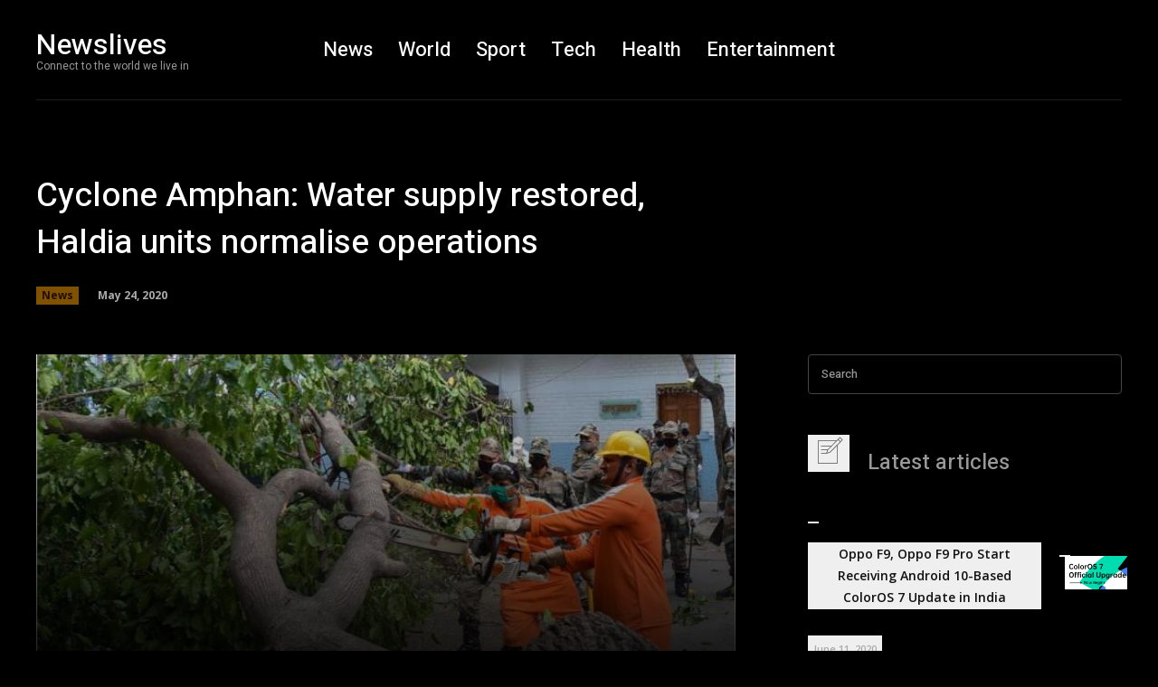

--- FILE ---
content_type: text/html; charset=utf-8
request_url: https://newslives.in/index.php/2020/05/24/cyclone-amphan-water-supply-restored-haldia-units-normalise-operations/
body_size: 51027
content:
<!DOCTYPE html>
<html lang="en-US">
<head>
  <title>Cyclone Amphan: Water supply restored, Haldia units normalise operations | newslives</title>
  <meta charset="utf-8">
  <meta name="viewport" content="width=device-width, initial-scale=1.0">
  <link rel="pingback" href="/xmlrpc.php">
  <link rel="dns-prefetch" href="//www.googletagmanager.com">
  <link rel="dns-prefetch" href="//fonts.googleapis.com">
  <link rel="dns-prefetch" href="//s.w.org">
  <link rel="alternate" type="application/rss+xml" title="newslives » Feed" href="/index.php/feed/">
  <link rel="alternate" type="application/rss+xml" title="newslives » Comments Feed" href="/index.php/comments/feed/">
  <link rel="alternate" type="application/rss+xml" title="newslives » Cyclone Amphan: Water supply restored, Haldia units normalise operations Comments Feed" href="/index.php/2020/05/24/cyclone-amphan-water-supply-restored-haldia-units-normalise-operations/feed/">
  <script type="text/javascript">
                        window._wpemojiSettings = {"baseUrl":"https:\/\/s.w.org\/images\/core\/emoji\/12.0.0-1\/72x72\/","ext":".png","svgUrl":"https:\/\/s.w.org\/images\/core\/emoji\/12.0.0-1\/svg\/","svgExt":".svg","source":{"concatemoji":"https:\/\/newslives.in\/wp-includes\/js\/wp-emoji-release.min.js?ver=5.4.2"}};
                        /*! This file is auto-generated */
                        !function(e,a,t){var r,n,o,i,p=a.createElement("canvas"),s=p.getContext&&p.getContext("2d");function c(e,t){var a=String.fromCharCode;s.clearRect(0,0,p.width,p.height),s.fillText(a.apply(this,e),0,0);var r=p.toDataURL();return s.clearRect(0,0,p.width,p.height),s.fillText(a.apply(this,t),0,0),r===p.toDataURL()}function l(e){if(!s||!s.fillText)return!1;switch(s.textBaseline="top",s.font="600 32px Arial",e){case"flag":return!c([127987,65039,8205,9895,65039],[127987,65039,8203,9895,65039])&&(!c([55356,56826,55356,56819],[55356,56826,8203,55356,56819])&&!c([55356,57332,56128,56423,56128,56418,56128,56421,56128,56430,56128,56423,56128,56447],[55356,57332,8203,56128,56423,8203,56128,56418,8203,56128,56421,8203,56128,56430,8203,56128,56423,8203,56128,56447]));case"emoji":return!c([55357,56424,55356,57342,8205,55358,56605,8205,55357,56424,55356,57340],[55357,56424,55356,57342,8203,55358,56605,8203,55357,56424,55356,57340])}return!1}function d(e){var t=a.createElement("script");t.src=e,t.defer=t.type="text/javascript",a.getElementsByTagName("head")[0].appendChild(t)}for(i=Array("flag","emoji"),t.supports={everything:!0,everythingExceptFlag:!0},o=0;o<i.length;o++)t.supports[i[o]]=l(i[o]),t.supports.everything=t.supports.everything&&t.supports[i[o]],"flag"!==i[o]&&(t.supports.everythingExceptFlag=t.supports.everythingExceptFlag&&t.supports[i[o]]);t.supports.everythingExceptFlag=t.supports.everythingExceptFlag&&!t.supports.flag,t.DOMReady=!1,t.readyCallback=function(){t.DOMReady=!0},t.supports.everything||(n=function(){t.readyCallback()},a.addEventListener?(a.addEventListener("DOMContentLoaded",n,!1),e.addEventListener("load",n,!1)):(e.attachEvent("onload",n),a.attachEvent("onreadystatechange",function(){"complete"===a.readyState&&t.readyCallback()})),(r=t.source||{}).concatemoji?d(r.concatemoji):r.wpemoji&&r.twemoji&&(d(r.twemoji),d(r.wpemoji)))}(window,document,window._wpemojiSettings);
  </script>
  <style type="text/css">
  img.wp-smiley,
  img.emoji {
        display: inline !important;
        border: none !important;
        box-shadow: none !important;
        height: 1em !important;
        width: 1em !important;
        margin: 0 .07em !important;
        vertical-align: -0.1em !important;
        background: none !important;
        padding: 0 !important;
  }
  </style>
  <link rel="stylesheet" id="wp-block-library-css" href="/wp-includes/css/dist/block-library/style.min.css?ver=5.4.2" type="text/css" media="all">
  <style id="wp-block-library-inline-css" type="text/css">
  .has-text-align-justify{text-align:justify;}
  </style>
  <link rel="stylesheet" id="wp_automatic_gallery_style-css" href="/wp-content/plugins/wp-automatic/css/wp-automatic.css?ver=1.0.0" type="text/css" media="all">
  <link rel="stylesheet" id="td-plugin-newsletter-css" href="/wp-content/plugins/td-newsletter/style.css?ver=10.3.4" type="text/css" media="all">
  <link rel="stylesheet" id="td-plugin-multi-purpose-css" href="/wp-content/plugins/td-composer/td-multi-purpose/style.css?ver=28832a33217c23aa6f76cdf3fc3c1388" type="text/css" media="all">
  <link rel="stylesheet" id="td-multipurpose-css" href="/wp-content/plugins/td-composer/assets/fonts/td-multipurpose/td-multipurpose.css?ver=28832a33217c23aa6f76cdf3fc3c1388" type="text/css" media="all">
  <link crossorigin="anonymous" rel="stylesheet" id="google-fonts-style-css" href="https://fonts.googleapis.com/css?family=Open+Sans%3A400%2C600%2C700%2C500%7CRoboto%3A400%2C500%2C700%7CHeebo%3A500%2C400%7COpen+Sans%3A700&display=swap&ver=10.3.4" type="text/css" media="all">
  <link rel="stylesheet" id="td-theme-css" href="/wp-content/themes/Newspaper/style.css?ver=10.3.4" type="text/css" media="all">
  <style id="td-theme-inline-css" type="text/css">
    
        @media (max-width: 767px) {
            .td-header-desktop-wrap {
                display: none;
            }
        }
        @media (min-width: 767px) {
            .td-header-mobile-wrap {
                display: none;
            }
        }
    
        
  </style>
  <link rel="stylesheet" id="td-legacy-framework-front-style-css" href="/wp-content/plugins/td-composer/legacy/Newspaper/assets/css/td_legacy_main.css?ver=28832a33217c23aa6f76cdf3fc3c1388" type="text/css" media="all">
  <link rel="stylesheet" id="td-standard-pack-framework-front-style-css" href="/wp-content/plugins/td-standard-pack/Newspaper/assets/css/td_standard_pack_main.css?ver=e06dc97a9cdcc3f12ae1599dfcd5b98f" type="text/css" media="all">
  <link rel="stylesheet" id="tdb_front_style-css" href="/wp-content/plugins/td-cloud-library/assets/css/tdb_less_front.css?ver=243b277d395aac11337949f2c0b8e89c" type="text/css" media="all">
  <link rel="stylesheet" id="jetpack_css-css" href="/wp-content/plugins/jetpack/css/jetpack.css?ver=8.6" type="text/css" media="all">
  <script type="text/javascript" src="/wp-includes/js/jquery/jquery.js?ver=1.12.4-wp"></script>
  <script type="text/javascript" src="/wp-includes/js/jquery/jquery-migrate.min.js?ver=1.4.1"></script>
  <script type="text/javascript" src="/wp-content/plugins/wp-automatic/js/main-front.js?ver=5.4.2"></script>
  <script type="text/javascript">
  window.dataLayer = window.dataLayer || [];function gtag(){dataLayer.push(arguments);}
  gtag('set', 'linker', {"domains":["newslives.in"]} );
  gtag('js', new Date());
  gtag('config', 'UA-166898315-1', {"anonymize_ip":true} );
  </script>
  <link rel="https://api.w.org/" href="/index.php/wp-json/">
  <link rel="EditURI" type="application/rsd+xml" title="RSD" href="/xmlrpc.php?rsd">
  <link rel="wlwmanifest" type="application/wlwmanifest+xml" href="/wp-includes/wlwmanifest.xml">
  <link rel="prev" title="Filmmaking will be different and expensive post lockdown: Director Rahul Dholakia" href="/index.php/2020/05/24/filmmaking-will-be-different-and-expensive-post-lockdown-director-rahul-dholakia/">
  <link rel="next" title="Domestic flight operations from Kolkata to begin from May 28" href="/index.php/2020/05/24/domestic-flight-operations-from-kolkata-to-begin-from-may-28/">
  <link rel="shortlink" href="/?p=4024">
  <link rel="alternate" type="application/json+oembed" href="/index.php/wp-json/oembed/1.0/embed?url=https%3A%2F%2Fnewslives.in%2Findex.php%2F2020%2F05%2F24%2Fcyclone-amphan-water-supply-restored-haldia-units-normalise-operations%2F">
  <link rel="alternate" type="text/xml+oembed" href="/index.php/wp-json/oembed/1.0/embed?url=https%3A%2F%2Fnewslives.in%2Findex.php%2F2020%2F05%2F24%2Fcyclone-amphan-water-supply-restored-haldia-units-normalise-operations%2F&format=xml">
  <meta property="og:image" content="https://resize.indiatvnews.com/en/resize/newbucket/715_-/2020/05/amphan-1590329044.jpg">
  <meta property="og:title" content="Cyclone Amphan: Water supply restored, Haldia units normalise operations">
  <meta property="og:description" content="">
  <meta name="twitter:card" content="summary_large_image">
  <meta name="twitter:title" content="Cyclone Amphan: Water supply restored, Haldia units normalise operations">
  <meta name="twitter:description" content="">
  <meta name="twitter:image" content="https://resize.indiatvnews.com/en/resize/newbucket/715_-/2020/05/amphan-1590329044.jpg">
  <style>
  [class$="woocommerce-product-gallery__trigger"] {visibility:hidden;}
  </style>
  <style type="text/css">
  img#wpstats{display:none}
  </style>
  <script>
        window.tdb_globals = {"wpRestNonce":"838445cc76","wpRestUrl":"https:\/\/newslives.in\/index.php\/wp-json\/","permalinkStructure":"\/index.php\/%year%\/%monthnum%\/%day%\/%postname%\/","isAjax":false,"isAdminBarShowing":false,"autoloadScrollPercent":50,"postAutoloadStatus":"off","origPostEditUrl":null};
  </script>
  <script>
                                window.tdwGlobal = {"adminUrl":"https:\/\/newslives.in\/wp-admin\/","wpRestNonce":"838445cc76","wpRestUrl":"https:\/\/newslives.in\/index.php\/wp-json\/","permalinkStructure":"\/index.php\/%year%\/%monthnum%\/%day%\/%postname%\/"};
  </script>
  <script>
  (adsbygoogle = window.adsbygoogle || []).push({
  google_ad_client: "ca-pub-5543115521107745",
  enable_page_level_ads: true,
  tag_partner: "site_kit"
  });
  </script>
  <link rel="amphtml" href="/index.php/2020/05/24/cyclone-amphan-water-supply-restored-haldia-units-normalise-operations/?amp">
  <meta property="og:type" content="article">
  <meta property="og:title" content="Cyclone Amphan: Water supply restored, Haldia units normalise operations">
  <meta property="og:url" content="https://newslives.in/index.php/2020/05/24/cyclone-amphan-water-supply-restored-haldia-units-normalise-operations/">
  <meta property="og:description" content="Image Source : PTI Cyclone Amphan: Water supply restored, Haldia units normalise operations (Representative image) Four days after cyclone Amphan ravaged West Bengal, operations of several industri…">
  <meta property="article:published_time" content="2020-05-24T14:07:56+00:00">
  <meta property="article:modified_time" content="2020-05-24T14:07:56+00:00">
  <meta property="og:site_name" content="newslives">
  <meta property="og:image" content="https://s0.wp.com/i/blank.jpg">
  <meta property="og:locale" content="en_US">
  <meta name="twitter:creator" content="@InNewslives">
  <meta name="twitter:text:title" content="Cyclone Amphan: Water supply restored, Haldia units normalise operations">
  <meta name="twitter:card" content="summary">
  <script>
    
    

            var tdBlocksArray = []; //here we store all the items for the current page

            //td_block class - each ajax block uses a object of this class for requests
            function tdBlock() {
                    this.id = '';
                    this.block_type = 1; //block type id (1-234 etc)
                    this.atts = '';
                    this.td_column_number = '';
                    this.td_current_page = 1; //
                    this.post_count = 0; //from wp
                    this.found_posts = 0; //from wp
                    this.max_num_pages = 0; //from wp
                    this.td_filter_value = ''; //current live filter value
                    this.is_ajax_running = false;
                    this.td_user_action = ''; // load more or infinite loader (used by the animation)
                    this.header_color = '';
                    this.ajax_pagination_infinite_stop = ''; //show load more at page x
            }


        // td_js_generator - mini detector
        (function(){
            var htmlTag = document.getElementsByTagName("html")[0];

                if ( navigator.userAgent.indexOf("MSIE 10.0") > -1 ) {
                htmlTag.className += ' ie10';
            }

            if ( !!navigator.userAgent.match(/Trident.*rv\:11\./) ) {
                htmlTag.className += ' ie11';
            }

                if ( navigator.userAgent.indexOf("Edge") > -1 ) {
                htmlTag.className += ' ieEdge';
            }

            if ( /(iPad|iPhone|iPod)/g.test(navigator.userAgent) ) {
                htmlTag.className += ' td-md-is-ios';
            }

            var user_agent = navigator.userAgent.toLowerCase();
            if ( user_agent.indexOf("android") > -1 ) {
                htmlTag.className += ' td-md-is-android';
            }

            if ( -1 !== navigator.userAgent.indexOf('Mac OS X')  ) {
                htmlTag.className += ' td-md-is-os-x';
            }

            if ( /chrom(e|ium)/.test(navigator.userAgent.toLowerCase()) ) {
               htmlTag.className += ' td-md-is-chrome';
            }

            if ( -1 !== navigator.userAgent.indexOf('Firefox') ) {
                htmlTag.className += ' td-md-is-firefox';
            }

            if ( -1 !== navigator.userAgent.indexOf('Safari') && -1 === navigator.userAgent.indexOf('Chrome') ) {
                htmlTag.className += ' td-md-is-safari';
            }

            if( -1 !== navigator.userAgent.indexOf('IEMobile') ){
                htmlTag.className += ' td-md-is-iemobile';
            }

        })();




        var tdLocalCache = {};

        ( function () {
            "use strict";

            tdLocalCache = {
                data: {},
                remove: function (resource_id) {
                    delete tdLocalCache.data[resource_id];
                },
                exist: function (resource_id) {
                    return tdLocalCache.data.hasOwnProperty(resource_id) && tdLocalCache.data[resource_id] !== null;
                },
                get: function (resource_id) {
                    return tdLocalCache.data[resource_id];
                },
                set: function (resource_id, cachedData) {
                    tdLocalCache.remove(resource_id);
                    tdLocalCache.data[resource_id] = cachedData;
                }
            };
        })();

    
    
  var td_viewport_interval_list=[{"limitBottom":767,"sidebarWidth":228},{"limitBottom":1018,"sidebarWidth":300},{"limitBottom":1140,"sidebarWidth":324}];
  var td_animation_stack_effect="type0";
  var tds_animation_stack=true;
  var td_animation_stack_specific_selectors=".entry-thumb, img";
  var td_animation_stack_general_selectors=".td-animation-stack img, .td-animation-stack .entry-thumb, .post img";
  var tdc_is_installed="yes";
  var td_ajax_url="https:\/\/newslives.in\/wp-admin\/admin-ajax.php?td_theme_name=Newspaper&v=10.3.4";
  var td_get_template_directory_uri="https:\/\/newslives.in\/wp-content\/plugins\/td-composer\/legacy\/common";
  var tds_snap_menu="";
  var tds_logo_on_sticky="";
  var tds_header_style="";
  var td_please_wait="Please wait...";
  var td_email_user_pass_incorrect="User or password incorrect!";
  var td_email_user_incorrect="Email or username incorrect!";
  var td_email_incorrect="Email incorrect!";
  var tds_more_articles_on_post_enable="";
  var tds_more_articles_on_post_time_to_wait="";
  var tds_more_articles_on_post_pages_distance_from_top=0;
  var tds_theme_color_site_wide="#ffa301";
  var tds_smart_sidebar="";
  var tdThemeName="Newspaper";
  var td_magnific_popup_translation_tPrev="Previous (Left arrow key)";
  var td_magnific_popup_translation_tNext="Next (Right arrow key)";
  var td_magnific_popup_translation_tCounter="%curr% of %total%";
  var td_magnific_popup_translation_ajax_tError="The content from %url% could not be loaded.";
  var td_magnific_popup_translation_image_tError="The image #%curr% could not be loaded.";
  var tdBlockNonce="d434137364";
  var tdDateNamesI18n={"month_names":["January","February","March","April","May","June","July","August","September","October","November","December"],"month_names_short":["Jan","Feb","Mar","Apr","May","Jun","Jul","Aug","Sep","Oct","Nov","Dec"],"day_names":["Sunday","Monday","Tuesday","Wednesday","Thursday","Friday","Saturday"],"day_names_short":["Sun","Mon","Tue","Wed","Thu","Fri","Sat"]};
  var td_ad_background_click_link="";
  var td_ad_background_click_target="";
  </script>
  <style>
    
  .td-header-wrap .black-menu .sf-menu > .current-menu-item > a,
    .td-header-wrap .black-menu .sf-menu > .current-menu-ancestor > a,
    .td-header-wrap .black-menu .sf-menu > .current-category-ancestor > a,
    .td-header-wrap .black-menu .sf-menu > li > a:hover,
    .td-header-wrap .black-menu .sf-menu > .sfHover > a,
    .sf-menu > .current-menu-item > a:after,
    .sf-menu > .current-menu-ancestor > a:after,
    .sf-menu > .current-category-ancestor > a:after,
    .sf-menu > li:hover > a:after,
    .sf-menu > .sfHover > a:after,
    .header-search-wrap .td-drop-down-search:after,
    .header-search-wrap .td-drop-down-search .btn:hover,
    input[type=submit]:hover,
    .td-read-more a,
    .td-post-category:hover,
    .td_top_authors .td-active .td-author-post-count,
    .td_top_authors .td-active .td-author-comments-count,
    .td_top_authors .td_mod_wrap:hover .td-author-post-count,
    .td_top_authors .td_mod_wrap:hover .td-author-comments-count,
    .td-404-sub-sub-title a:hover,
    .td-search-form-widget .wpb_button:hover,
    .td-rating-bar-wrap div,
    .dropcap,
    .td_wrapper_video_playlist .td_video_controls_playlist_wrapper,
    .wpb_default,
    .wpb_default:hover,
    .td-left-smart-list:hover,
    .td-right-smart-list:hover,
    .woocommerce-checkout .woocommerce input.button:hover,
    .woocommerce-page .woocommerce a.button:hover,
    .woocommerce-account div.woocommerce .button:hover,
    #bbpress-forums button:hover,
    .bbp_widget_login .button:hover,
    .td-footer-wrapper .td-post-category,
    .td-footer-wrapper .widget_product_search input[type="submit"]:hover,
    .woocommerce .product a.button:hover,
    .woocommerce .product #respond input#submit:hover,
    .woocommerce .checkout input#place_order:hover,
    .woocommerce .woocommerce.widget .button:hover,
    .single-product .product .summary .cart .button:hover,
    .woocommerce-cart .woocommerce table.cart .button:hover,
    .woocommerce-cart .woocommerce .shipping-calculator-form .button:hover,
    .td-next-prev-wrap a:hover,
    .td-load-more-wrap a:hover,
    .td-post-small-box a:hover,
    .page-nav .current,
    .page-nav:first-child > div,
    #bbpress-forums .bbp-pagination .current,
    #bbpress-forums #bbp-single-user-details #bbp-user-navigation li.current a,
    .td-theme-slider:hover .slide-meta-cat a,
    a.vc_btn-black:hover,
    .td-trending-now-wrapper:hover .td-trending-now-title,
    .td-scroll-up,
    .td-smart-list-button:hover,
    .td-weather-information:before,
    .td-weather-week:before,
    .td_block_exchange .td-exchange-header:before,
    .td-pulldown-syle-2 .td-subcat-dropdown ul:after,
    .td_block_template_9 .td-block-title:after,
    .td_block_template_15 .td-block-title:before,
    div.wpforms-container .wpforms-form div.wpforms-submit-container button[type=submit],
    .td-close-video-fixed {
        background-color: #ffa301;
    }

    .td_block_template_4 .td-related-title .td-cur-simple-item:before {
        border-color: #ffa301 transparent transparent transparent !important;
    }

    .woocommerce .woocommerce-message .button:hover,
    .woocommerce .woocommerce-error .button:hover,
    .woocommerce .woocommerce-info .button:hover {
        background-color: #ffa301 !important;
    }
    
    
    .td_block_template_4 .td-related-title .td-cur-simple-item,
    .td_block_template_3 .td-related-title .td-cur-simple-item,
    .td_block_template_9 .td-related-title:after {
        background-color: #ffa301;
    }

    .woocommerce .product .onsale,
    .woocommerce.widget .ui-slider .ui-slider-handle {
        background: none #ffa301;
    }

    .woocommerce.widget.widget_layered_nav_filters ul li a {
        background: none repeat scroll 0 0 #ffa301 !important;
    }

    a,
    cite a:hover,
    .td-page-content blockquote p,
    .td-post-content blockquote p,
    .mce-content-body blockquote p,
    .comment-content blockquote p,
    .wpb_text_column blockquote p,
    .td_block_text_with_title blockquote p,
    .td_module_wrap:hover .entry-title a,
    .td-subcat-filter .td-subcat-list a:hover,
    .td-subcat-filter .td-subcat-dropdown a:hover,
    .td_quote_on_blocks,
    .dropcap2,
    .dropcap3,
    .td_top_authors .td-active .td-authors-name a,
    .td_top_authors .td_mod_wrap:hover .td-authors-name a,
    .td-post-next-prev-content a:hover,
    .author-box-wrap .td-author-social a:hover,
    .td-author-name a:hover,
    .td-author-url a:hover,
    .comment-reply-link:hover,
    .logged-in-as a:hover,
    #cancel-comment-reply-link:hover,
    .td-search-query,
    .widget a:hover,
    .td_wp_recentcomments a:hover,
    .archive .widget_archive .current,
    .archive .widget_archive .current a,
    .widget_calendar tfoot a:hover,
    .woocommerce a.added_to_cart:hover,
    .woocommerce-account .woocommerce-MyAccount-navigation a:hover,
    #bbpress-forums li.bbp-header .bbp-reply-content span a:hover,
    #bbpress-forums .bbp-forum-freshness a:hover,
    #bbpress-forums .bbp-topic-freshness a:hover,
    #bbpress-forums .bbp-forums-list li a:hover,
    #bbpress-forums .bbp-forum-title:hover,
    #bbpress-forums .bbp-topic-permalink:hover,
    #bbpress-forums .bbp-topic-started-by a:hover,
    #bbpress-forums .bbp-topic-started-in a:hover,
    #bbpress-forums .bbp-body .super-sticky li.bbp-topic-title .bbp-topic-permalink,
    #bbpress-forums .bbp-body .sticky li.bbp-topic-title .bbp-topic-permalink,
    .widget_display_replies .bbp-author-name,
    .widget_display_topics .bbp-author-name,
    .td-subfooter-menu li a:hover,
    a.vc_btn-black:hover,
    .td-smart-list-dropdown-wrap .td-smart-list-button:hover,
    .td-instagram-user a,
    .td-block-title-wrap .td-wrapper-pulldown-filter .td-pulldown-filter-display-option:hover,
    .td-block-title-wrap .td-wrapper-pulldown-filter .td-pulldown-filter-display-option:hover i,
    .td-block-title-wrap .td-wrapper-pulldown-filter .td-pulldown-filter-link:hover,
    .td-block-title-wrap .td-wrapper-pulldown-filter .td-pulldown-filter-item .td-cur-simple-item,
    .td_block_template_2 .td-related-title .td-cur-simple-item,
    .td_block_template_5 .td-related-title .td-cur-simple-item,
    .td_block_template_6 .td-related-title .td-cur-simple-item,
    .td_block_template_7 .td-related-title .td-cur-simple-item,
    .td_block_template_8 .td-related-title .td-cur-simple-item,
    .td_block_template_9 .td-related-title .td-cur-simple-item,
    .td_block_template_10 .td-related-title .td-cur-simple-item,
    .td_block_template_11 .td-related-title .td-cur-simple-item,
    .td_block_template_12 .td-related-title .td-cur-simple-item,
    .td_block_template_13 .td-related-title .td-cur-simple-item,
    .td_block_template_14 .td-related-title .td-cur-simple-item,
    .td_block_template_15 .td-related-title .td-cur-simple-item,
    .td_block_template_16 .td-related-title .td-cur-simple-item,
    .td_block_template_17 .td-related-title .td-cur-simple-item,
    .td-theme-wrap .sf-menu ul .td-menu-item > a:hover,
    .td-theme-wrap .sf-menu ul .sfHover > a,
    .td-theme-wrap .sf-menu ul .current-menu-ancestor > a,
    .td-theme-wrap .sf-menu ul .current-category-ancestor > a,
    .td-theme-wrap .sf-menu ul .current-menu-item > a,
    .td_outlined_btn,
     .td_block_categories_tags .td-ct-item:hover {
        color: #ffa301;
    }

    a.vc_btn-black.vc_btn_square_outlined:hover,
    a.vc_btn-black.vc_btn_outlined:hover {
        color: #ffa301 !important;
    }

    .td-next-prev-wrap a:hover,
    .td-load-more-wrap a:hover,
    .td-post-small-box a:hover,
    .page-nav .current,
    .page-nav:first-child > div,
    #bbpress-forums .bbp-pagination .current,
    .post .td_quote_box,
    .page .td_quote_box,
    a.vc_btn-black:hover,
    .td_block_template_5 .td-block-title > *,
    .td_outlined_btn {
        border-color: #ffa301;
    }

    .td_wrapper_video_playlist .td_video_currently_playing:after {
        border-color: #ffa301 !important;
    }

    .header-search-wrap .td-drop-down-search:before {
        border-color: transparent transparent #ffa301 transparent;
    }

    .block-title > span,
    .block-title > a,
    .block-title > label,
    .widgettitle,
    .widgettitle:after,
    .td-trending-now-title,
    .td-trending-now-wrapper:hover .td-trending-now-title,
    .wpb_tabs li.ui-tabs-active a,
    .wpb_tabs li:hover a,
    .vc_tta-container .vc_tta-color-grey.vc_tta-tabs-position-top.vc_tta-style-classic .vc_tta-tabs-container .vc_tta-tab.vc_active > a,
    .vc_tta-container .vc_tta-color-grey.vc_tta-tabs-position-top.vc_tta-style-classic .vc_tta-tabs-container .vc_tta-tab:hover > a,
    .td_block_template_1 .td-related-title .td-cur-simple-item,
    .woocommerce .product .products h2:not(.woocommerce-loop-product__title),
    .td-subcat-filter .td-subcat-dropdown:hover .td-subcat-more, 
    .td_3D_btn,
    .td_shadow_btn,
    .td_default_btn,
    .td_round_btn, 
    .td_outlined_btn:hover {
        background-color: #ffa301;
    }

    .woocommerce div.product .woocommerce-tabs ul.tabs li.active {
        background-color: #ffa301 !important;
    }

    .block-title,
    .td_block_template_1 .td-related-title,
    .wpb_tabs .wpb_tabs_nav,
    .vc_tta-container .vc_tta-color-grey.vc_tta-tabs-position-top.vc_tta-style-classic .vc_tta-tabs-container,
    .woocommerce div.product .woocommerce-tabs ul.tabs:before {
        border-color: #ffa301;
    }
    .td_block_wrap .td-subcat-item a.td-cur-simple-item {
            color: #ffa301;
        }


    
    .td-grid-style-4 .entry-title
    {
        background-color: rgba(255, 163, 1, 0.7);
    }


    
    .td-container-wrap,
    .post,
    .tagdiv-type .td_quote_box {
        background-color: transparent;
    }.td-header-style-12 .td-header-menu-wrap-full,
    .td-header-style-12 .td-affix,
    .td-grid-style-1.td-hover-1 .td-big-grid-post:hover .td-post-category,
    .td-grid-style-5.td-hover-1 .td-big-grid-post:hover .td-post-category,
    .td_category_template_3 .td-current-sub-category,
    .td_category_template_8 .td-category-header .td-category a.td-current-sub-category,
    .td_category_template_4 .td-category-siblings .td-category a:hover,
     .td_block_big_grid_9.td-grid-style-1 .td-post-category,
    .td_block_big_grid_9.td-grid-style-5 .td-post-category,
    .td-grid-style-6.td-hover-1 .td-module-thumb:after,
     .tdm-menu-active-style5 .td-header-menu-wrap .sf-menu > .current-menu-item > a,
    .tdm-menu-active-style5 .td-header-menu-wrap .sf-menu > .current-menu-ancestor > a,
    .tdm-menu-active-style5 .td-header-menu-wrap .sf-menu > .current-category-ancestor > a,
    .tdm-menu-active-style5 .td-header-menu-wrap .sf-menu > li > a:hover,
    .tdm-menu-active-style5 .td-header-menu-wrap .sf-menu > .sfHover > a {
        background-color: #ffa301;
    }
    
    .td_mega_menu_sub_cats .cur-sub-cat,
    .td-mega-span h3 a:hover,
    .td_mod_mega_menu:hover .entry-title a,
    .header-search-wrap .result-msg a:hover,
    .td-header-top-menu .td-drop-down-search .td_module_wrap:hover .entry-title a,
    .td-header-top-menu .td-icon-search:hover,
    .td-header-wrap .result-msg a:hover,
    .top-header-menu li a:hover,
    .top-header-menu .current-menu-item > a,
    .top-header-menu .current-menu-ancestor > a,
    .top-header-menu .current-category-ancestor > a,
    .td-social-icon-wrap > a:hover,
    .td-header-sp-top-widget .td-social-icon-wrap a:hover,
    .td_mod_related_posts:hover h3 > a,
    .td-post-template-11 .td-related-title .td-related-left:hover,
    .td-post-template-11 .td-related-title .td-related-right:hover,
    .td-post-template-11 .td-related-title .td-cur-simple-item,
    .td-post-template-11 .td_block_related_posts .td-next-prev-wrap a:hover,
    .td-category-header .td-pulldown-category-filter-link:hover,
    .td-category-siblings .td-subcat-dropdown a:hover,
    .td-category-siblings .td-subcat-dropdown a.td-current-sub-category,
    .footer-text-wrap .footer-email-wrap a,
    .footer-social-wrap a:hover,
    .td_module_17 .td-read-more a:hover,
    .td_module_18 .td-read-more a:hover,
    .td_module_19 .td-post-author-name a:hover,
    .td-pulldown-syle-2 .td-subcat-dropdown:hover .td-subcat-more span,
    .td-pulldown-syle-2 .td-subcat-dropdown:hover .td-subcat-more i,
    .td-pulldown-syle-3 .td-subcat-dropdown:hover .td-subcat-more span,
    .td-pulldown-syle-3 .td-subcat-dropdown:hover .td-subcat-more i,
    .tdm-menu-active-style3 .tdm-header.td-header-wrap .sf-menu > .current-category-ancestor > a,
    .tdm-menu-active-style3 .tdm-header.td-header-wrap .sf-menu > .current-menu-ancestor > a,
    .tdm-menu-active-style3 .tdm-header.td-header-wrap .sf-menu > .current-menu-item > a,
    .tdm-menu-active-style3 .tdm-header.td-header-wrap .sf-menu > .sfHover > a,
    .tdm-menu-active-style3 .tdm-header.td-header-wrap .sf-menu > li > a:hover {
        color: #ffa301;
    }
    
    .td-mega-menu-page .wpb_content_element ul li a:hover,
    .td-theme-wrap .td-aj-search-results .td_module_wrap:hover .entry-title a,
    .td-theme-wrap .header-search-wrap .result-msg a:hover {
        color: #ffa301 !important;
    }
    
    .td_category_template_8 .td-category-header .td-category a.td-current-sub-category,
    .td_category_template_4 .td-category-siblings .td-category a:hover,
    .tdm-menu-active-style4 .tdm-header .sf-menu > .current-menu-item > a,
    .tdm-menu-active-style4 .tdm-header .sf-menu > .current-menu-ancestor > a,
    .tdm-menu-active-style4 .tdm-header .sf-menu > .current-category-ancestor > a,
    .tdm-menu-active-style4 .tdm-header .sf-menu > li > a:hover,
    .tdm-menu-active-style4 .tdm-header .sf-menu > .sfHover > a {
        border-color: #ffa301;
    }

  body {
        background-color:#000000;
  }
  .td-header-wrap .black-menu .sf-menu > .current-menu-item > a,
    .td-header-wrap .black-menu .sf-menu > .current-menu-ancestor > a,
    .td-header-wrap .black-menu .sf-menu > .current-category-ancestor > a,
    .td-header-wrap .black-menu .sf-menu > li > a:hover,
    .td-header-wrap .black-menu .sf-menu > .sfHover > a,
    .sf-menu > .current-menu-item > a:after,
    .sf-menu > .current-menu-ancestor > a:after,
    .sf-menu > .current-category-ancestor > a:after,
    .sf-menu > li:hover > a:after,
    .sf-menu > .sfHover > a:after,
    .header-search-wrap .td-drop-down-search:after,
    .header-search-wrap .td-drop-down-search .btn:hover,
    input[type=submit]:hover,
    .td-read-more a,
    .td-post-category:hover,
    .td_top_authors .td-active .td-author-post-count,
    .td_top_authors .td-active .td-author-comments-count,
    .td_top_authors .td_mod_wrap:hover .td-author-post-count,
    .td_top_authors .td_mod_wrap:hover .td-author-comments-count,
    .td-404-sub-sub-title a:hover,
    .td-search-form-widget .wpb_button:hover,
    .td-rating-bar-wrap div,
    .dropcap,
    .td_wrapper_video_playlist .td_video_controls_playlist_wrapper,
    .wpb_default,
    .wpb_default:hover,
    .td-left-smart-list:hover,
    .td-right-smart-list:hover,
    .woocommerce-checkout .woocommerce input.button:hover,
    .woocommerce-page .woocommerce a.button:hover,
    .woocommerce-account div.woocommerce .button:hover,
    #bbpress-forums button:hover,
    .bbp_widget_login .button:hover,
    .td-footer-wrapper .td-post-category,
    .td-footer-wrapper .widget_product_search input[type="submit"]:hover,
    .woocommerce .product a.button:hover,
    .woocommerce .product #respond input#submit:hover,
    .woocommerce .checkout input#place_order:hover,
    .woocommerce .woocommerce.widget .button:hover,
    .single-product .product .summary .cart .button:hover,
    .woocommerce-cart .woocommerce table.cart .button:hover,
    .woocommerce-cart .woocommerce .shipping-calculator-form .button:hover,
    .td-next-prev-wrap a:hover,
    .td-load-more-wrap a:hover,
    .td-post-small-box a:hover,
    .page-nav .current,
    .page-nav:first-child > div,
    #bbpress-forums .bbp-pagination .current,
    #bbpress-forums #bbp-single-user-details #bbp-user-navigation li.current a,
    .td-theme-slider:hover .slide-meta-cat a,
    a.vc_btn-black:hover,
    .td-trending-now-wrapper:hover .td-trending-now-title,
    .td-scroll-up,
    .td-smart-list-button:hover,
    .td-weather-information:before,
    .td-weather-week:before,
    .td_block_exchange .td-exchange-header:before,
    .td-pulldown-syle-2 .td-subcat-dropdown ul:after,
    .td_block_template_9 .td-block-title:after,
    .td_block_template_15 .td-block-title:before,
    div.wpforms-container .wpforms-form div.wpforms-submit-container button[type=submit],
    .td-close-video-fixed {
        background-color: #ffa301;
    }

    .td_block_template_4 .td-related-title .td-cur-simple-item:before {
        border-color: #ffa301 transparent transparent transparent !important;
    }

    .woocommerce .woocommerce-message .button:hover,
    .woocommerce .woocommerce-error .button:hover,
    .woocommerce .woocommerce-info .button:hover {
        background-color: #ffa301 !important;
    }
    
    
    .td_block_template_4 .td-related-title .td-cur-simple-item,
    .td_block_template_3 .td-related-title .td-cur-simple-item,
    .td_block_template_9 .td-related-title:after {
        background-color: #ffa301;
    }

    .woocommerce .product .onsale,
    .woocommerce.widget .ui-slider .ui-slider-handle {
        background: none #ffa301;
    }

    .woocommerce.widget.widget_layered_nav_filters ul li a {
        background: none repeat scroll 0 0 #ffa301 !important;
    }

    a,
    cite a:hover,
    .td-page-content blockquote p,
    .td-post-content blockquote p,
    .mce-content-body blockquote p,
    .comment-content blockquote p,
    .wpb_text_column blockquote p,
    .td_block_text_with_title blockquote p,
    .td_module_wrap:hover .entry-title a,
    .td-subcat-filter .td-subcat-list a:hover,
    .td-subcat-filter .td-subcat-dropdown a:hover,
    .td_quote_on_blocks,
    .dropcap2,
    .dropcap3,
    .td_top_authors .td-active .td-authors-name a,
    .td_top_authors .td_mod_wrap:hover .td-authors-name a,
    .td-post-next-prev-content a:hover,
    .author-box-wrap .td-author-social a:hover,
    .td-author-name a:hover,
    .td-author-url a:hover,
    .comment-reply-link:hover,
    .logged-in-as a:hover,
    #cancel-comment-reply-link:hover,
    .td-search-query,
    .widget a:hover,
    .td_wp_recentcomments a:hover,
    .archive .widget_archive .current,
    .archive .widget_archive .current a,
    .widget_calendar tfoot a:hover,
    .woocommerce a.added_to_cart:hover,
    .woocommerce-account .woocommerce-MyAccount-navigation a:hover,
    #bbpress-forums li.bbp-header .bbp-reply-content span a:hover,
    #bbpress-forums .bbp-forum-freshness a:hover,
    #bbpress-forums .bbp-topic-freshness a:hover,
    #bbpress-forums .bbp-forums-list li a:hover,
    #bbpress-forums .bbp-forum-title:hover,
    #bbpress-forums .bbp-topic-permalink:hover,
    #bbpress-forums .bbp-topic-started-by a:hover,
    #bbpress-forums .bbp-topic-started-in a:hover,
    #bbpress-forums .bbp-body .super-sticky li.bbp-topic-title .bbp-topic-permalink,
    #bbpress-forums .bbp-body .sticky li.bbp-topic-title .bbp-topic-permalink,
    .widget_display_replies .bbp-author-name,
    .widget_display_topics .bbp-author-name,
    .td-subfooter-menu li a:hover,
    a.vc_btn-black:hover,
    .td-smart-list-dropdown-wrap .td-smart-list-button:hover,
    .td-instagram-user a,
    .td-block-title-wrap .td-wrapper-pulldown-filter .td-pulldown-filter-display-option:hover,
    .td-block-title-wrap .td-wrapper-pulldown-filter .td-pulldown-filter-display-option:hover i,
    .td-block-title-wrap .td-wrapper-pulldown-filter .td-pulldown-filter-link:hover,
    .td-block-title-wrap .td-wrapper-pulldown-filter .td-pulldown-filter-item .td-cur-simple-item,
    .td_block_template_2 .td-related-title .td-cur-simple-item,
    .td_block_template_5 .td-related-title .td-cur-simple-item,
    .td_block_template_6 .td-related-title .td-cur-simple-item,
    .td_block_template_7 .td-related-title .td-cur-simple-item,
    .td_block_template_8 .td-related-title .td-cur-simple-item,
    .td_block_template_9 .td-related-title .td-cur-simple-item,
    .td_block_template_10 .td-related-title .td-cur-simple-item,
    .td_block_template_11 .td-related-title .td-cur-simple-item,
    .td_block_template_12 .td-related-title .td-cur-simple-item,
    .td_block_template_13 .td-related-title .td-cur-simple-item,
    .td_block_template_14 .td-related-title .td-cur-simple-item,
    .td_block_template_15 .td-related-title .td-cur-simple-item,
    .td_block_template_16 .td-related-title .td-cur-simple-item,
    .td_block_template_17 .td-related-title .td-cur-simple-item,
    .td-theme-wrap .sf-menu ul .td-menu-item > a:hover,
    .td-theme-wrap .sf-menu ul .sfHover > a,
    .td-theme-wrap .sf-menu ul .current-menu-ancestor > a,
    .td-theme-wrap .sf-menu ul .current-category-ancestor > a,
    .td-theme-wrap .sf-menu ul .current-menu-item > a,
    .td_outlined_btn,
     .td_block_categories_tags .td-ct-item:hover {
        color: #ffa301;
    }

    a.vc_btn-black.vc_btn_square_outlined:hover,
    a.vc_btn-black.vc_btn_outlined:hover {
        color: #ffa301 !important;
    }

    .td-next-prev-wrap a:hover,
    .td-load-more-wrap a:hover,
    .td-post-small-box a:hover,
    .page-nav .current,
    .page-nav:first-child > div,
    #bbpress-forums .bbp-pagination .current,
    .post .td_quote_box,
    .page .td_quote_box,
    a.vc_btn-black:hover,
    .td_block_template_5 .td-block-title > *,
    .td_outlined_btn {
        border-color: #ffa301;
    }

    .td_wrapper_video_playlist .td_video_currently_playing:after {
        border-color: #ffa301 !important;
    }

    .header-search-wrap .td-drop-down-search:before {
        border-color: transparent transparent #ffa301 transparent;
    }

    .block-title > span,
    .block-title > a,
    .block-title > label,
    .widgettitle,
    .widgettitle:after,
    .td-trending-now-title,
    .td-trending-now-wrapper:hover .td-trending-now-title,
    .wpb_tabs li.ui-tabs-active a,
    .wpb_tabs li:hover a,
    .vc_tta-container .vc_tta-color-grey.vc_tta-tabs-position-top.vc_tta-style-classic .vc_tta-tabs-container .vc_tta-tab.vc_active > a,
    .vc_tta-container .vc_tta-color-grey.vc_tta-tabs-position-top.vc_tta-style-classic .vc_tta-tabs-container .vc_tta-tab:hover > a,
    .td_block_template_1 .td-related-title .td-cur-simple-item,
    .woocommerce .product .products h2:not(.woocommerce-loop-product__title),
    .td-subcat-filter .td-subcat-dropdown:hover .td-subcat-more, 
    .td_3D_btn,
    .td_shadow_btn,
    .td_default_btn,
    .td_round_btn, 
    .td_outlined_btn:hover {
        background-color: #ffa301;
    }

    .woocommerce div.product .woocommerce-tabs ul.tabs li.active {
        background-color: #ffa301 !important;
    }

    .block-title,
    .td_block_template_1 .td-related-title,
    .wpb_tabs .wpb_tabs_nav,
    .vc_tta-container .vc_tta-color-grey.vc_tta-tabs-position-top.vc_tta-style-classic .vc_tta-tabs-container,
    .woocommerce div.product .woocommerce-tabs ul.tabs:before {
        border-color: #ffa301;
    }
    .td_block_wrap .td-subcat-item a.td-cur-simple-item {
            color: #ffa301;
        }


    
    .td-grid-style-4 .entry-title
    {
        background-color: rgba(255, 163, 1, 0.7);
    }


    
    .td-container-wrap,
    .post,
    .tagdiv-type .td_quote_box {
        background-color: transparent;
    }.td-header-style-12 .td-header-menu-wrap-full,
    .td-header-style-12 .td-affix,
    .td-grid-style-1.td-hover-1 .td-big-grid-post:hover .td-post-category,
    .td-grid-style-5.td-hover-1 .td-big-grid-post:hover .td-post-category,
    .td_category_template_3 .td-current-sub-category,
    .td_category_template_8 .td-category-header .td-category a.td-current-sub-category,
    .td_category_template_4 .td-category-siblings .td-category a:hover,
     .td_block_big_grid_9.td-grid-style-1 .td-post-category,
    .td_block_big_grid_9.td-grid-style-5 .td-post-category,
    .td-grid-style-6.td-hover-1 .td-module-thumb:after,
     .tdm-menu-active-style5 .td-header-menu-wrap .sf-menu > .current-menu-item > a,
    .tdm-menu-active-style5 .td-header-menu-wrap .sf-menu > .current-menu-ancestor > a,
    .tdm-menu-active-style5 .td-header-menu-wrap .sf-menu > .current-category-ancestor > a,
    .tdm-menu-active-style5 .td-header-menu-wrap .sf-menu > li > a:hover,
    .tdm-menu-active-style5 .td-header-menu-wrap .sf-menu > .sfHover > a {
        background-color: #ffa301;
    }
    
    .td_mega_menu_sub_cats .cur-sub-cat,
    .td-mega-span h3 a:hover,
    .td_mod_mega_menu:hover .entry-title a,
    .header-search-wrap .result-msg a:hover,
    .td-header-top-menu .td-drop-down-search .td_module_wrap:hover .entry-title a,
    .td-header-top-menu .td-icon-search:hover,
    .td-header-wrap .result-msg a:hover,
    .top-header-menu li a:hover,
    .top-header-menu .current-menu-item > a,
    .top-header-menu .current-menu-ancestor > a,
    .top-header-menu .current-category-ancestor > a,
    .td-social-icon-wrap > a:hover,
    .td-header-sp-top-widget .td-social-icon-wrap a:hover,
    .td_mod_related_posts:hover h3 > a,
    .td-post-template-11 .td-related-title .td-related-left:hover,
    .td-post-template-11 .td-related-title .td-related-right:hover,
    .td-post-template-11 .td-related-title .td-cur-simple-item,
    .td-post-template-11 .td_block_related_posts .td-next-prev-wrap a:hover,
    .td-category-header .td-pulldown-category-filter-link:hover,
    .td-category-siblings .td-subcat-dropdown a:hover,
    .td-category-siblings .td-subcat-dropdown a.td-current-sub-category,
    .footer-text-wrap .footer-email-wrap a,
    .footer-social-wrap a:hover,
    .td_module_17 .td-read-more a:hover,
    .td_module_18 .td-read-more a:hover,
    .td_module_19 .td-post-author-name a:hover,
    .td-pulldown-syle-2 .td-subcat-dropdown:hover .td-subcat-more span,
    .td-pulldown-syle-2 .td-subcat-dropdown:hover .td-subcat-more i,
    .td-pulldown-syle-3 .td-subcat-dropdown:hover .td-subcat-more span,
    .td-pulldown-syle-3 .td-subcat-dropdown:hover .td-subcat-more i,
    .tdm-menu-active-style3 .tdm-header.td-header-wrap .sf-menu > .current-category-ancestor > a,
    .tdm-menu-active-style3 .tdm-header.td-header-wrap .sf-menu > .current-menu-ancestor > a,
    .tdm-menu-active-style3 .tdm-header.td-header-wrap .sf-menu > .current-menu-item > a,
    .tdm-menu-active-style3 .tdm-header.td-header-wrap .sf-menu > .sfHover > a,
    .tdm-menu-active-style3 .tdm-header.td-header-wrap .sf-menu > li > a:hover {
        color: #ffa301;
    }
    
    .td-mega-menu-page .wpb_content_element ul li a:hover,
    .td-theme-wrap .td-aj-search-results .td_module_wrap:hover .entry-title a,
    .td-theme-wrap .header-search-wrap .result-msg a:hover {
        color: #ffa301 !important;
    }
    
    .td_category_template_8 .td-category-header .td-category a.td-current-sub-category,
    .td_category_template_4 .td-category-siblings .td-category a:hover,
    .tdm-menu-active-style4 .tdm-header .sf-menu > .current-menu-item > a,
    .tdm-menu-active-style4 .tdm-header .sf-menu > .current-menu-ancestor > a,
    .tdm-menu-active-style4 .tdm-header .sf-menu > .current-category-ancestor > a,
    .tdm-menu-active-style4 .tdm-header .sf-menu > li > a:hover,
    .tdm-menu-active-style4 .tdm-header .sf-menu > .sfHover > a {
        border-color: #ffa301;
    }
  </style>
  <style>
    .tdm_block_column_content:hover .tdm-col-content-title-url .tdm-title,
                .tds-button2 .tdm-btn-text,
                .tds-button2 i,
                .tds-button5:hover .tdm-btn-text,
                .tds-button5:hover i,
                .tds-button6 .tdm-btn-text,
                .tds-button6 i,
                .tdm_block_list .tdm-list-item i,
                .tdm_block_pricing .tdm-pricing-feature i,
                .tdm-social-item i {
                    color: #ffa301;
                }
                .tds-button1,
                .tds-button6:after,
                .tds-title2 .tdm-title-line:after,
                .tds-title3 .tdm-title-line:after,
                .tdm_block_pricing.tdm-pricing-featured:before,
                .tdm_block_pricing.tds_pricing2_block.tdm-pricing-featured .tdm-pricing-header,
                .tds-progress-bar1 .tdm-progress-bar:after,
                .tds-progress-bar2 .tdm-progress-bar:after,
                .tds-social3 .tdm-social-item {
                    background-color: #ffa301;
                }
                .tds-button2:before,
                .tds-button6:before,
                .tds-progress-bar3 .tdm-progress-bar:after {
                  border-color: #ffa301;
                }
                .tdm-btn-style1 {
                                        background-color: #ffa301;
                                }
                                .tdm-btn-style2:before {
                                    border-color: #ffa301;
                                }
                                .tdm-btn-style2 {
                                    color: #ffa301;
                                }
                                .tdm-btn-style3 {
                                    -webkit-box-shadow: 0 2px 16px #ffa301;
                    -moz-box-shadow: 0 2px 16px #ffa301;
                    box-shadow: 0 2px 16px #ffa301;
                                }
                                .tdm-btn-style3:hover {
                                    -webkit-box-shadow: 0 4px 26px #ffa301;
                    -moz-box-shadow: 0 4px 26px #ffa301;
                    box-shadow: 0 4px 26px #ffa301;
                                }
  </style>
  <style id="tdw-css-placeholder"></style>
  <style scoped="">

  /* custom css */
  .tdi_2_e7e{
                    min-height: 0;
                }.td-header-mobile-wrap{
                    position: relative;
                    width: 100%;
                }
  /* inline tdc_css att */

  /* phone */
  @media (max-width: 767px)
  {
  .tdi_2_e7e{
  margin-bottom:55px !important;
  padding-top:5px !important;
  padding-bottom:5px !important;
  }
  }

  </style>
  <style scoped="">

  /* custom css */
  .tdi_4_dc6{
                    min-height: 0;
                }
  </style>
  <style scoped="">

  /* custom css */
  .tdi_6_a68{
                    vertical-align: baseline;
                }

  /* phone */
  @media (max-width: 767px){
  .tdi_6_a68{
                    vertical-align: middle;
                }
  }
  /* inline tdc_css att */

  /* phone */
  @media (max-width: 767px)
  {
  .tdi_6_a68{
  width:22% !important;
  display:inline-block !important;
  }
  }

  </style>
  <style>
  /* custom css */
  .tdi_7_cb5 .tdb-logo-a,
                .tdi_7_cb5 h1{
                    flex-direction: row;
                
                    align-items: center;
                
                    justify-content: flex-start;
                }.tdi_7_cb5 .tdb-logo-svg-wrap{
                    display: block;
                }.tdi_7_cb5 .tdb-logo-svg-wrap + .tdb-logo-img-wrap{
                    display: none;
                }.tdi_7_cb5 .tdb-logo-img-wrap{
                    display: block;
                }.tdi_7_cb5 .tdb-logo-text-tagline{
                    margin-top: 0px;
                    margin-left: 0;
                
                    display: block;
                
                     background-color: rgba(255,252,252,0.6);;
                                        -webkit-background-clip: text;
                                        -webkit-text-fill-color: transparent;
                
                    font-family:Heebo !important;letter-spacing:0px !important;;
                }.tdi_7_cb5 .tdb-logo-text-title{
                    display: block;
                
                    color: #ffffff;
                
                    font-family:Heebo !important;font-weight:500 !important;;
                }.tdi_7_cb5 .tdb-logo-text-wrap{
                    flex-direction: column;
                
                    align-items: flex-start;
                }.tdi_7_cb5 .tdb-logo-icon{
                    top: 0px;
                
                    display: block;
                }html[class*='ie'] .tdi_7_cb5 .tdb-logo-text-tagline{
                                    background: none;
                                        color: rgba(255,252,252,0.6);
                                }

  /* phone */
  @media (max-width: 767px){
  .tdi_7_cb5 .tdb-logo-text-title{
                    font-family:Heebo !important;font-size:24px !important;font-weight:500 !important;;
                }.tdi_7_cb5 .tdb-logo-text-tagline{
                    font-family:Heebo !important;font-size:8px !important;letter-spacing:0px !important;;
                }
  }
  </style>
  <style scoped="">

  /* custom css */
  .tdi_9_e9e{
                    vertical-align: baseline;
                }

  /* phone */
  @media (max-width: 767px){
  .tdi_9_e9e{
                    vertical-align: middle;
                }
  }
  /* inline tdc_css att */

  /* phone */
  @media (max-width: 767px)
  {
  .tdi_9_e9e{
  padding-left:14px !important;
  width:78% !important;
  display:inline-block !important;
  }
  }

  </style>
  <style>

  /* inline tdc_css att */

  /* phone */
  @media (max-width: 767px)
  {
  .tdi_10_9d6{
  margin-left:27px !important;
  }
  }

  </style>
  <style>
  /* custom css */
  .tdi_10_9d6{
                    display: inline-block;
                }.tdi_10_9d6 .tdb-horiz-menu > li .tdb-menu-sep{
                    top: 0px;
                }.tdi_10_9d6 .tdb-horiz-menu > li > a  .tdb-sub-menu-icon{
                    top: 0px;
                }.tdi_10_9d6 .tdb-horiz-menu > li > a{
                    color: #ffffff;
                }.tdi_10_9d6 .tdb-horiz-menu > li.current-menu-item > a,
                .tdi_10_9d6 .tdb-horiz-menu > li.current-menu-ancestor > a,
                .tdi_10_9d6 .tdb-horiz-menu > li.current-category-ancestor > a,
                .tdi_10_9d6 .tdb-horiz-menu > li:hover > a{
                    color: #ffa301;
                }.tdi_10_9d6 .tdb-horiz-menu ul{
                    background-color: #000000;
                
                    box-shadow:  1px 1px 4px 0px rgba(0, 0, 0, 0.15);
                }.tdi_10_9d6 .tdb-horiz-menu ul li > a{
                    color: #ffffff;
                }.tdi_10_9d6 .tdb-horiz-menu ul li.current-menu-item > a,
                .tdi_10_9d6 .tdb-horiz-menu ul li.current-menu-ancestor > a,
                .tdi_10_9d6 .tdb-horiz-menu ul li.current-category-ancestor > a,
                .tdi_10_9d6 .tdb-horiz-menu ul li:hover > a{
                    color: #ffa301;
                }

  /* phone */
  @media (max-width: 767px){
  .tdi_10_9d6 .tdb-horiz-menu > li{
                    margin-right: 24px;
                }.tdi_10_9d6 .tdb-horiz-menu > li:last-child{
                    margin-right: 0;
                }.tdi_10_9d6 .tdb-horiz-menu > li > a{
                    padding: 0px;
                
                    font-size:12px !important;line-height:4 !important;
                }.tdi_10_9d6 .tdb-horiz-menu ul{
                    box-shadow: none;
                }.tdi_10_9d6 .tdb-horiz-menu ul li > a{
                    font-family:Heebo !important;font-size:1px !important;font-weight:500 !important;
                }
  }
  </style>
  <style scoped="">

  /* custom css */
  .tdi_12_e51{
                    min-height: 0;
                }
  </style>
  <style scoped="">

  /* custom css */
  .tdi_14_e19{
                    vertical-align: baseline;
                }
  </style>
  <style scoped="">


  /* inline tdc_css att */

  .tdi_16_996{
  margin-bottom:0px !important;
  }

  </style>
  <style scoped="">

  /* custom css */
  .tdi_18_519{
                    min-height: 0;
                }.td-header-mobile-sticky-wrap.td-header-active{
                    opacity: 1;
                }.td-header-mobile-sticky-wrap{
                    -webkit-transition: all 0.3s ease-in-out;
                    -moz-transition: all 0.3s ease-in-out;
                    -o-transition: all 0.3s ease-in-out;
                    transition: all 0.3s ease-in-out;
                }

  /* phone */
  @media (max-width: 767px){
  .td-header-mobile-sticky-wrap{
                    transform: translateY(-120%);
                    -webkit-transform: translateY(-120%);
                    -moz-transform: translateY(-120%);
                    -ms-transform: translateY(-120%);
                    -o-transform: translateY(-120%);
                }.td-header-mobile-sticky-wrap.td-header-active{
                    transform: translateY(0);
                    -webkit-transform: translateY(0);
                    -moz-transform: translateY(0);
                    -ms-transform: translateY(0);
                    -o-transform: translateY(0);
                }
  }
  </style>
  <style scoped="">

  /* custom css */
  .tdi_20_e15{
                    min-height: 0;
                }
  </style>
  <style scoped="">

  /* custom css */
  .tdi_22_f95{
                    vertical-align: baseline;
                }
  </style>
  <style scoped="">

  /* custom css */
  .tdi_24_f1c{
                    min-height: 0;
                }.td-header-desktop-wrap{
                    position: relative;
                }
  /* inline tdc_css att */

  .tdi_24_f1c{
  margin-bottom:70px !important;
  }

  /* landscape */
  @media (min-width: 1019px) and (max-width: 1140px)
  {
  .tdi_24_f1c{
  margin-bottom:50px !important;
  }
  }

  /* portrait */
  @media (min-width: 768px) and (max-width: 1018px)
  {
  .tdi_24_f1c{
  margin-bottom:40px !important;
  }
  }

  </style>
  <style scoped="">

  /* custom css */
  .tdi_26_e5c{
                    min-height: 0;
                }@media (min-width: 768px) {
                        .tdi_26_e5c {
                            margin-left: -10px;
                            margin-right: -10px;
                        }
                        .tdi_26_e5c .vc_column {
                            padding-left: 10px;
                            padding-right: 10px;
                        }
                }@media (min-width: 767px) {
                    .tdi_26_e5c.tdc-row-content-vert-center,
                    .tdi_26_e5c.tdc-row-content-vert-center .tdc-columns {
                        display: flex;
                        align-items: center;
                        flex: 1;
                    }
                    .tdi_26_e5c.tdc-row-content-vert-bottom,
                    .tdi_26_e5c.tdc-row-content-vert-bottom .tdc-columns {
                        display: flex;
                        align-items: flex-end;
                        flex: 1;
                    }
                    .tdi_26_e5c.tdc-row-content-vert-center .td_block_wrap {
                        vertical-align: middle;
                    }
                    .tdi_26_e5c.tdc-row-content-vert-bottom .td_block_wrap {
                        vertical-align: bottom;
                    }
                }
  /* inline tdc_css att */

  /* portrait */
  @media (min-width: 768px) and (max-width: 1018px)
  {
  .tdi_26_e5c{
  padding-right:10px !important;
  padding-left:10px !important;
  }
  }

  </style>
  <style scoped="">

  /* custom css */
  .tdi_28_e6f{
                    vertical-align: baseline;
                }
  /* inline tdc_css att */

  .tdi_28_e6f{
  width:20% !important;
  }

  </style>
  <style>
  /* custom css */
  .tdi_29_1de .tdb-logo-a,
                .tdi_29_1de h1{
                    flex-direction: row;
                
                    align-items: center;
                
                    justify-content: flex-start;
                }.tdi_29_1de .tdb-logo-svg-wrap{
                    display: block;
                }.tdi_29_1de .tdb-logo-svg-wrap + .tdb-logo-img-wrap{
                    display: none;
                }.tdi_29_1de .tdb-logo-img-wrap{
                    display: block;
                }.tdi_29_1de .tdb-logo-text-tagline{
                    margin-top: 0px;
                    margin-left: 0;
                
                    display: block;
                
                     background-color: rgba(255,252,252,0.6);;
                                        -webkit-background-clip: text;
                                        -webkit-text-fill-color: transparent;
                
                    font-family:Heebo !important;letter-spacing:0px !important;;
                }.tdi_29_1de .tdb-logo-text-title{
                    display: block;
                
                    color: #ffffff;
                
                    font-family:Heebo !important;font-size:32px !important;font-weight:500 !important;;
                }.tdi_29_1de .tdb-logo-text-wrap{
                    flex-direction: column;
                
                    align-items: flex-start;
                }.tdi_29_1de .tdb-logo-icon{
                    top: 0px;
                
                    display: block;
                }html[class*='ie'] .tdi_29_1de .tdb-logo-text-tagline{
                                    background: none;
                                        color: rgba(255,252,252,0.6);
                                }

  /* landscape */
  @media (min-width: 1019px) and (max-width: 1140px){
  .tdi_29_1de .tdb-logo-text-title{
                    font-family:Heebo !important;font-size:26px !important;font-weight:500 !important;;
                }.tdi_29_1de .tdb-logo-text-tagline{
                    font-family:Heebo !important;font-size:12px !important;letter-spacing:0px !important;;
                }
  }

  /* portrait */
  @media (min-width: 768px) and (max-width: 1018px){
  .tdi_29_1de .tdb-logo-text-title{
                    font-family:Heebo !important;font-size:26px !important;font-weight:500 !important;;
                }.tdi_29_1de .tdb-logo-text-tagline{
                    font-family:Heebo !important;font-size:12px !important;letter-spacing:0px !important;;
                }
  }
  </style>
  <style scoped="">

  /* custom css */
  .tdi_31_669{
                    vertical-align: baseline;
                }
  /* inline tdc_css att */

  .tdi_31_669{
  width:60% !important;
  }

  </style>
  <style>
  /* custom css */
  .tdi_32_cef .td_block_inner{
                    text-align: center;
                }.tdi_32_cef .tdb-menu > li{
                    margin-right: 28px;
                }.tdi_32_cef .tdb-menu > li:last-child{
                    margin-right: 0;
                }.tdi_32_cef .tdb-menu-items-dropdown{
                    margin-left: 28px;
                }.tdi_32_cef .tdb-menu-items-empty + .tdb-menu-items-dropdown{
                    margin-left: 0;
                }.tdi_32_cef .tdb-menu > li > a,
                .tdi_32_cef .td-subcat-more{
                    padding: 0px;
                
                    color: #ffffff;
                }.tdi_32_cef .tdb-menu > li .tdb-menu-sep,
                .tdi_32_cef .tdb-menu-items-dropdown .tdb-menu-sep{
                    top: -1px;
                }.tdi_32_cef .tdb-menu > li > a .tdb-sub-menu-icon,
                .tdi_32_cef .td-subcat-more .tdb-menu-more-subicon{
                    font-size: 12px;
                
                    margin-left: 7px;
                
                    top: 0px;
                }.tdi_32_cef .td-subcat-more .tdb-menu-more-icon{
                    top: 0px;
                }.tdi_32_cef .tdb-menu > li > a,
                .tdi_32_cef .td-subcat-more,
                .tdi_32_cef .td-subcat-more > .tdb-menu-item-text{
                    font-family:Heebo !important;font-size:22px !important;line-height:5 !important;font-weight:500 !important;text-transform:none !important;
                }.tdi_32_cef .tdb-normal-menu > ul,
                .tdi_32_cef .td-pulldown-filter-list{
                    left: -18px;
                }.tdi_32_cef .tdb-normal-menu ul ul{
                    margin-top: -12px;
                }.tdi_32_cef .tdb-menu .tdb-normal-menu ul,
                .tdi_32_cef .td-pulldown-filter-list{
                    padding: 12px 0;
                
                    background-color: #000000;
                
                    box-shadow:  0px 2px 20px 0px rgba(255,255,255,0.08);
                }.tdi_32_cef .tdb-menu .tdb-normal-menu ul .tdb-menu-item > a,
                .tdi_32_cef .td-pulldown-filter-list li a{
                    padding: 5px 20px;
                
                    color: #ffffff;
                
                    font-family:Heebo !important;font-size:13px !important;font-weight:500 !important;
                }.tdi_32_cef .tdb-normal-menu ul .tdb-menu-item > a .tdb-sub-menu-icon{
                    font-size: 12px;
                
                    right: 0;
                
                    margin-top: 1px;
                }.tdi_32_cef:not(.tdb-mm-align-screen) .tdb-mega-menu .sub-menu,
                .tdi_32_cef .tdb-mega-menu .sub-menu > li{
                    max-width: 1200px !important;
                }.tdi_32_cef:not(.tdb-mm-align-screen) .tdb-mega-menu .sub-menu{
                    width: 100vw !important;
                }.tdi_32_cef .tdb-menu .tdb-mega-menu .sub-menu > li{
                                        background-color: #000000;
                                
                                        border-width: 0px;
                                
                                        box-shadow:  0px 2px 20px 0px rgba(255,255,255,0.08);
                                }@media (max-width: 1018px) {
                    .tdi_32_cef .td-pulldown-filter-list {
                        left: auto;
                        right: -18px;
                    }
                }

  /* landscape */
  @media (min-width: 1019px) and (max-width: 1140px){
  .tdi_32_cef .tdb-menu > li{
                    margin-right: 25px;
                }.tdi_32_cef .tdb-menu > li:last-child{
                    margin-right: 0;
                }.tdi_32_cef .tdb-menu-items-dropdown{
                    margin-left: 25px;
                }.tdi_32_cef .tdb-menu-items-empty + .tdb-menu-items-dropdown{
                    margin-left: 0;
                }.tdi_32_cef .tdb-menu > li > a .tdb-sub-menu-icon,
                .tdi_32_cef .td-subcat-more .tdb-menu-more-subicon{
                    font-size: 11px;
                
                    margin-left: 6px;
                }.tdi_32_cef .tdb-menu > li > a,
                .tdi_32_cef .td-subcat-more,
                .tdi_32_cef .td-subcat-more > .tdb-menu-item-text{
                    font-family:Heebo !important;font-size:14px !important;line-height:5 !important;font-weight:500 !important;text-transform:none !important;
                }.tdi_32_cef .tdb-menu .tdb-normal-menu ul,
                .tdi_32_cef .td-pulldown-filter-list{
                    padding: 10px 0;
                }.tdi_32_cef .tdb-menu .tdb-normal-menu ul .tdb-menu-item > a,
                .tdi_32_cef .td-pulldown-filter-list li a{
                    padding: 4px 20px;
                
                    font-family:Heebo !important;font-size:12px !important;font-weight:500 !important;
                }
  }

  /* portrait */
  @media (min-width: 768px) and (max-width: 1018px){
  .tdi_32_cef .tdb-menu > li{
                    margin-right: 25px;
                }.tdi_32_cef .tdb-menu > li:last-child{
                    margin-right: 0;
                }.tdi_32_cef .tdb-menu-items-dropdown{
                    margin-left: 25px;
                }.tdi_32_cef .tdb-menu-items-empty + .tdb-menu-items-dropdown{
                    margin-left: 0;
                }.tdi_32_cef .tdb-menu > li > a .tdb-sub-menu-icon,
                .tdi_32_cef .td-subcat-more .tdb-menu-more-subicon{
                    font-size: 11px;
                
                    margin-left: 6px;
                }.tdi_32_cef .tdb-menu > li > a,
                .tdi_32_cef .td-subcat-more,
                .tdi_32_cef .td-subcat-more > .tdb-menu-item-text{
                    font-family:Heebo !important;font-size:14px !important;line-height:5 !important;font-weight:500 !important;text-transform:none !important;
                }.tdi_32_cef .tdb-menu .tdb-normal-menu ul,
                .tdi_32_cef .td-pulldown-filter-list{
                    padding: 10px 0;
                }.tdi_32_cef .tdb-menu .tdb-normal-menu ul .tdb-menu-item > a,
                .tdi_32_cef .td-pulldown-filter-list li a{
                    padding: 4px 20px;
                
                    font-family:Heebo !important;font-size:12px !important;font-weight:500 !important;
                }
  }
  </style>
  <style>
  .tdi_32_cef .tdb-menu > li.current-menu-item > a,
                                .tdi_32_cef .tdb-menu > li.current-menu-ancestor > a,
                                .tdi_32_cef .tdb-menu > li.current-category-ancestor > a,
                                .tdi_32_cef .tdb-menu > li:hover > a,
                                .tdi_32_cef .tdb-menu > li.tdb-hover > a,
                                .tdi_32_cef .tdb-menu-items-dropdown:hover .td-subcat-more{
                                        color: #ffa301;
                                }.tdi_32_cef .tdb-menu > li > a:after,
                                .tdi_32_cef .tdb-menu-items-dropdown .td-subcat-more:after{
                                        background-color:     ;
                                
                                        bottom: 0px;
                                }.tdi_32_cef .tdb-menu > li.current-menu-item > a:after,
                                .tdi_32_cef .tdb-menu > li.current-menu-ancestor > a:after,
                                .tdi_32_cef .tdb-menu > li.current-category-ancestor > a:after,
                                .tdi_32_cef .tdb-menu > li:hover > a:after,
                                .tdi_32_cef .tdb-menu > li.tdb-hover > a:after,
                                .tdi_32_cef .tdb-menu-items-dropdown:hover .td-subcat-more:after{
                                        width: 0px;
                                }
  </style>
  <style>
  .tdi_32_cef .tdb-menu ul .tdb-normal-menu.current-menu-item > a,
                                .tdi_32_cef .tdb-menu ul .tdb-normal-menu.current-menu-ancestor > a,
                                .tdi_32_cef .tdb-menu ul .tdb-normal-menu.current-category-ancestor > a,
                                .tdi_32_cef .tdb-menu ul .tdb-normal-menu.tdb-hover > a,
                                .tdi_32_cef .tdb-menu ul .tdb-normal-menu:hover > a,
                                .tdi_32_cef .td-pulldown-filter-list li:hover a{
                                        color: #ffa301;
                                }
  </style>
  <style scoped="">

  /* custom css */
  .tdi_36_d51{
                    vertical-align: baseline;
                }
  /* inline tdc_css att */

  .tdi_36_d51{
  width:20% !important;
  }

  </style>
  <style scoped="">

  /* custom css */
  .tdi_38_90f{
                    min-height: 0;
                }
  </style>
  <style scoped="">

  /* custom css */
  .tdi_40_33e{
                    vertical-align: baseline;
                }
  </style>
  <style scoped="">


  /* inline tdc_css att */

  .tdi_42_433{
  margin-bottom:0px !important;
  }

  </style>
  <style scoped="">

  /* custom css */
  .tdi_44_193{
                    min-height: 0;
                }.td-header-desktop-sticky-wrap.td-header-active{
                    opacity: 1;
                }
  </style>
  <style scoped="">

  /* custom css */
  .tdi_46_1ee{
                    min-height: 0;
                }
  </style>
  <style scoped="">

  /* custom css */
  .tdi_48_c95{
                    vertical-align: baseline;
                }
  </style>
  <style scoped="">

  /* custom css */
  .tdi_50_56c{
                    min-height: 0;
                }
  </style>
  <style scoped="">

  /* custom css */
  .tdi_52_395{
                    min-height: 0;
                }@media (min-width: 768px) {
                        .tdi_52_395 {
                            margin-left: -40px;
                            margin-right: -40px;
                        }
                        .tdi_52_395 .vc_column {
                            padding-left: 40px;
                            padding-right: 40px;
                        }
                }

  /* landscape */
  @media (min-width: 1019px) and (max-width: 1140px){
  @media (min-width: 768px) {
                        .tdi_52_395 {
                            margin-left: -30px;
                            margin-right: -30px;
                        }
                        .tdi_52_395 .vc_column {
                            padding-left: 30px;
                            padding-right: 30px;
                        }
                }
  }

  /* portrait */
  @media (min-width: 768px) and (max-width: 1018px){
  @media (min-width: 768px) {
                        .tdi_52_395 {
                            margin-left: -15px;
                            margin-right: -15px;
                        }
                        .tdi_52_395 .vc_column {
                            padding-left: 15px;
                            padding-right: 15px;
                        }
                }
  }
  /* inline tdc_css att */

  .tdi_52_395{
  margin-bottom:50px !important;
  }

  .tdi_52_395 .td_block_wrap{ text-align:left }

  /* landscape */
  @media (min-width: 1019px) and (max-width: 1140px)
  {
  .tdi_52_395{
  margin-bottom:40px !important;
  }
  }

  /* portrait */
  @media (min-width: 768px) and (max-width: 1018px)
  {
  .tdi_52_395{
  margin-bottom:30px !important;
  }
  }

  /* phone */
  @media (max-width: 767px)
  {
  .tdi_52_395{
  margin-bottom:35px !important;
  }
  }

  </style>
  <style scoped="">

  /* custom css */
  .tdi_54_666{
                    vertical-align: baseline;
                }
  </style>
  <style>

  /* inline tdc_css att */

  .tdi_55_ecf{
  margin-bottom:0px !important;
  }

  </style>
  <style>
  /* custom css */
  .tdi_55_ecf .tdb-title-text{
                                        color: #ffffff;
                                
                                        font-family:Heebo !important;font-size:37px !important;line-height:1.43 !important;font-weight:500 !important;
                                }.tdi_55_ecf .tdb-title-line:after{
                                        height: 2px;
                                
                                        bottom: 40%;
                                }.tdi_55_ecf .tdb-title-line{
                                        height: 50px;
                                }.td-theme-wrap .tdi_55_ecf{
                                        text-align: left;
                                }.tdi_55_ecf .tdb-first-letter{
                                        left: -0.36em;
                                        right: auto;
                                }

  /* landscape */
  @media (min-width: 1019px) and (max-width: 1140px){
  .tdi_55_ecf .tdb-title-text{
                                        font-family:Heebo !important;font-size:33px !important;line-height:1.4 !important;font-weight:500 !important;
                                }
  }

  /* portrait */
  @media (min-width: 768px) and (max-width: 1018px){
  .tdi_55_ecf .tdb-title-text{
                                        font-family:Heebo !important;font-size:32px !important;line-height:1.4 !important;font-weight:500 !important;
                                }
  }

  /* phone */
  @media (max-width: 767px){
  .tdi_55_ecf .tdb-title-text{
                                        font-family:Heebo !important;font-size:28px !important;line-height:1.35 !important;font-weight:500 !important;
                                }
  }
  </style>
  <style scoped="">

  /* custom css */
  .tdi_58_e5e{
                    position: relative !important;
                    top: 0;
                    transform: none;
                    -webkit-transform: none;
                }@media (min-width: 767px) {
                    .tdi_58_e5e.tdc-row-content-vert-center,
                    .tdi_58_e5e.tdc-row-content-vert-center .tdc-inner-columns {
                        display: flex;
                        align-items: center;
                        flex: 1;
                    }
                    .tdi_58_e5e.tdc-row-content-vert-bottom,
                    .tdi_58_e5e.tdc-row-content-vert-bottom .tdc-inner-columns {
                        display: flex;
                        align-items: flex-end;
                        flex: 1;
                    }
                    .tdi_58_e5e.tdc-row-content-vert-center .td_block_wrap {
                        vertical-align: middle;
                    }
                    .tdi_58_e5e.tdc-row-content-vert-bottom .td_block_wrap {
                        vertical-align: bottom;
                    }
                }
  /* inline tdc_css att */

  .tdi_58_e5e{
  margin-top:22px !important;
  }

  .tdi_58_e5e .td_block_wrap{ text-align:left }

  /* landscape */
  @media (min-width: 1019px) and (max-width: 1140px)
  {
  .tdi_58_e5e{
  margin-top:17px !important;
  }
  }

  /* portrait */
  @media (min-width: 768px) and (max-width: 1018px)
  {
  .tdi_58_e5e{
  margin-top:15px !important;
  }
  }

  /* phone */
  @media (max-width: 767px)
  {
  .tdi_58_e5e{
  margin-top:15px !important;
  }
  }

  </style>
  <style scoped="">

  /* custom css */
  .tdi_60_1cf{
                    vertical-align: baseline;
                }
  </style>
  <style>

  /* inline tdc_css att */

  .tdi_61_e6e{
  margin-right:12px !important;
  margin-bottom:0px !important;
  }

  /* desktop */ @media(min-width: 1141px) { .tdi_61_e6e { 
  display:inline-block !important;
  } }

  /* landscape */
  @media (min-width: 1019px) and (max-width: 1140px)
  {
  .tdi_61_e6e{
  margin-right:10px !important;
  display:inline-block !important;
  }
  }

  /* portrait */
  @media (min-width: 768px) and (max-width: 1018px)
  {
  .tdi_61_e6e{
  margin-right:10px !important;
  display:inline-block !important;
  }
  }

  /* phone */
  @media (max-width: 767px)
  {
  .tdi_61_e6e{
  margin-right:10px !important;
  display:inline-block !important;
  }
  }

  </style>
  <style>
  /* custom css */
  .tdi_61_e6e .tdb-entry-category{
                                        padding: 4px 6px;
                                
                                        color: #230e00 !important;
                                
                                        font-size:12px !important;font-weight:700 !important;
                                }.tdi_61_e6e .tdb-cat-bg{
                                        border-width: 1px;
                                
                                        background-color: rgba(255,163,1,0.5);;
                                
                                        border-color: rgba(255,163,1,0) !important;
                                }.tdi_61_e6e .tdb-cat-bg:before{
                                        background-color: #ffa301;
                                }.tdi_61_e6e .tdb-entry-category:hover .tdb-cat-bg:before{
                                        opacity: 1;
                                }.tdi_61_e6e .tdb-entry-category:hover .tdb-cat-bg{
                                        border-color: rgba(255,163,1,0) !important;
                                }.tdi_61_e6e .tdb-cat-sep{
                                        font-size: 14px;
                                }.tdi_61_e6e .tdb-cat-text{
                                        margin-right: 10px;
                                }.td-theme-wrap .tdi_61_e6e{
                                        text-align: left;
                                }

  /* landscape */
  @media (min-width: 1019px) and (max-width: 1140px){
  .tdi_61_e6e .tdb-entry-category{
                                        padding: 3px 6px 4px;
                                
                                        font-size:11px !important;font-weight:700 !important;
                                }
  }

  /* portrait */
  @media (min-width: 768px) and (max-width: 1018px){
  .tdi_61_e6e .tdb-entry-category{
                                        padding: 3px 6px 4px;
                                
                                        font-size:11px !important;font-weight:700 !important;
                                }
  }

  /* phone */
  @media (max-width: 767px){
  .tdi_61_e6e .tdb-entry-category{
                                        padding: 3px 6px 4px;
                                
                                        font-size:11px !important;font-weight:700 !important;
                                }
  }
  </style>
  <style>

  /* inline tdc_css att */

  .tdi_62_fcf{
  margin-bottom:6px !important;
  }

  /* landscape */
  @media (min-width: 1019px) and (max-width: 1140px)
  {
  .tdi_62_fcf{
  margin-bottom:7px !important;
  }
  }

  /* portrait */
  @media (min-width: 768px) and (max-width: 1018px)
  {
  .tdi_62_fcf{
  margin-bottom:7px !important;
  }
  }

  /* phone */
  @media (max-width: 767px)
  {
  .tdi_62_fcf{
  margin-bottom:7px !important;
  }
  }

  </style>
  <style>
  /* custom css */
  .tdi_62_fcf{
                    display: inline-block;
                
                                        color: #aaaaaa;
                                
                                        font-size:12px !important;line-height:1 !important;font-weight:700 !important;
                                }.tdi_62_fcf i{
                    font-size: 14px;
                
                    margin-right: 5px;
                }

  /* landscape */
  @media (min-width: 1019px) and (max-width: 1140px){
  .tdi_62_fcf{
                                        font-size:11px !important;line-height:1 !important;font-weight:700 !important;
                                }
  }

  /* portrait */
  @media (min-width: 768px) and (max-width: 1018px){
  .tdi_62_fcf{
                                        font-size:11px !important;line-height:1 !important;font-weight:700 !important;
                                }
  }

  /* phone */
  @media (max-width: 767px){
  .tdi_62_fcf{
                                        font-size:11px !important;line-height:1 !important;font-weight:700 !important;
                                }
  }
  </style>
  <style scoped="">

  /* custom css */
  .tdi_64_fd7{
                    vertical-align: baseline;
                }
  /* inline tdc_css att */

  /* phone */
  @media (max-width: 767px)
  {
  .tdi_64_fd7{
  display:none !important;
  }
  }

  </style>
  <style scoped="">

  /* custom css */
  .tdi_66_1cf{
                    min-height: 0;
                }@media (min-width: 768px) {
                        .tdi_66_1cf {
                            margin-left: -40px;
                            margin-right: -40px;
                        }
                        .tdi_66_1cf .vc_column {
                            padding-left: 40px;
                            padding-right: 40px;
                        }
                }

  /* landscape */
  @media (min-width: 1019px) and (max-width: 1140px){
  @media (min-width: 768px) {
                        .tdi_66_1cf {
                            margin-left: -30px;
                            margin-right: -30px;
                        }
                        .tdi_66_1cf .vc_column {
                            padding-left: 30px;
                            padding-right: 30px;
                        }
                }
  }

  /* portrait */
  @media (min-width: 768px) and (max-width: 1018px){
  @media (min-width: 768px) {
                        .tdi_66_1cf {
                            margin-left: -15px;
                            margin-right: -15px;
                        }
                        .tdi_66_1cf .vc_column {
                            padding-left: 15px;
                            padding-right: 15px;
                        }
                }
  }
  /* inline tdc_css att */

  .tdi_66_1cf{
  margin-bottom:80px !important;
  }

  .tdi_66_1cf .td_block_wrap{ text-align:left }

  /* landscape */
  @media (min-width: 1019px) and (max-width: 1140px)
  {
  .tdi_66_1cf{
  margin-bottom:60px !important;
  }
  }

  /* portrait */
  @media (min-width: 768px) and (max-width: 1018px)
  {
  .tdi_66_1cf{
  margin-bottom:50px !important;
  }
  }

  /* phone */
  @media (max-width: 767px)
  {
  .tdi_66_1cf{
  margin-bottom:55px !important;
  }
  }

  </style>
  <style scoped="">

  /* custom css */
  .tdi_68_ee9{
                    vertical-align: baseline;
                }
  /* inline tdc_css att */

  /* phone */
  @media (max-width: 767px)
  {
  .tdi_68_ee9{
  margin-bottom:55px !important;
  }
  }

  </style>
  <style>

  /* inline tdc_css att */

  .tdi_69_f61{
  margin-bottom:0px !important;
  }

  </style>
  <style>
  /* custom css */
  .tdi_69_f61 .tdb-featured-image-bg{
                    background: url('https://resize.indiatvnews.com/en/resize/newbucket/715_-/2020/05/amphan-1590329044.jpg');
                    background-size: cover;
                    background-repeat: no-repeat;
                
                    background-position: center 50%;
                
                    padding-bottom: 450px;
                }.tdi_69_f61:after{
                    content: '';
                    position: absolute;
                    top: 0;
                    left: 0;
                    width: 100%;
                    height: 100%;
                    background: -webkit-linear-gradient(0deg,#000000,rgba(0,0,0,0.8) 30%,rgba(0,0,0,0));background: linear-gradient(0deg,#000000,rgba(0,0,0,0.8) 30%,rgba(0,0,0,0));
                }html:not(.td-md-is-ios):not(.td-md-is-android)  .tdi_69_f61 .tdb-featured-image-bg{
                    background-attachment: scroll;
                }.tdi_69_f61 .tdb-featured-image-bg:hover:before{
                    opacity: 0;
                }

  /* landscape */
  @media (min-width: 1019px) and (max-width: 1140px){
  .tdi_69_f61 .tdb-featured-image-bg{
                    padding-bottom: 360px;
                }
  }

  /* portrait */
  @media (min-width: 768px) and (max-width: 1018px){
  .tdi_69_f61 .tdb-featured-image-bg{
                    padding-bottom: 300px;
                }
  }

  /* phone */
  @media (max-width: 767px){
  .tdi_69_f61 .tdb-featured-image-bg{
                    padding-bottom: 300px;
                }
  }
  </style>
  <style>

  /* inline tdc_css att */

  .tdi_70_d76{
  margin-top:-47px !important;
  margin-bottom:53px !important;
  padding-right:20px !important;
  padding-left:20px !important;
  }

  /* landscape */
  @media (min-width: 1019px) and (max-width: 1140px)
  {
  .tdi_70_d76{
  margin-bottom:43px !important;
  padding-right:18px !important;
  padding-left:18px !important;
  }
  }

  /* portrait */
  @media (min-width: 768px) and (max-width: 1018px)
  {
  .tdi_70_d76{
  margin-bottom:33px !important;
  padding-right:15px !important;
  padding-left:15px !important;
  }
  }

  /* phone */
  @media (max-width: 767px)
  {
  .tdi_70_d76{
  margin-bottom:38px !important;
  padding-right:18px !important;
  padding-left:18px !important;
  }
  }

  </style>
  <style>
  /* custom css */
  .tdi_70_d76 .td-social-expand-tabs-icon,
                                .tdi_70_d76 .td-icon-share{
                                        color: #888888;
                                }.tdi_70_d76 .td-social-share-text .td-social-but-text{
                                        color: #888888;
                                }.tdi_70_d76 .td-social-handler .td-social-but-text:before{
                                        background-color: #888888;
                                }.tdi_70_d76 .td-social-share-text,
                                .tdi_70_d76 .td-social-handler{
                                        background-color: #000000;
                                }.tdi_70_d76 .td-social-share-text:after{
                                        border-color: transparent transparent transparent #000000;
                                }.tdi_70_d76 .td-social-handler{
                                        border-color: #444444;
                                }.tdi_70_d76 .td-social-share-text:before{
                                        border-color: transparent transparent transparent #444444;
                                }.tdi_70_d76 .td-social-network .td-social-but-icon i{
                                        color: #230e00;
                                }.tdi_70_d76 .td-social-network .td-social-but-text{
                                        color: #ffa301;
                                }.tdi_70_d76 .td-social-network .td-social-but-text:before{
                                        background-color: #ffa301;
                                }.tdi_70_d76 .td-ps-bg .td-social-network div,
                                .tdi_70_d76 .td-ps-icon-bg .td-social-network .td-social-but-icon,
                                .tdi_70_d76 .td-ps-dark-bg .td-social-network div{
                                        background-color: rgba(255,163,1,0.5);
                                }.tdi_70_d76 .td-ps-icon-arrow .td-social-but-icon:after{
                                    border-left-color: rgba(255,163,1,0.5);
                                }.tdi_70_d76 .td-ps-border-colored .td-social-but-text{
                                    border-color: rgba(255,163,1,0.5);
                                }.tdi_70_d76 .td-ps-border .td-social-sharing-button .td-social-but-icon,
                                .tdi_70_d76 .td-ps-border .td-social-sharing-button .td-social-but-text,
                                .tdi_70_d76 .td-ps-border .td-social-sharing-button .td-social-handler{
                                        border-color: rgba(255,163,1,0.5);
                                }
  </style>
  <style>

  /* inline tdc_css att */

  .tdi_71_eec{
  margin-top:0px !important;
  margin-bottom:40px !important;
  padding-bottom:0px !important;
  }

  /* phone */
  @media (max-width: 767px)
  {
  .tdi_71_eec{
  margin-bottom:25px !important;
  }
  }

  /* landscape */
  @media (min-width: 1019px) and (max-width: 1140px)
  {
  .tdi_71_eec{
  margin-bottom:30px !important;
  }
  }

  /* portrait */
  @media (min-width: 768px) and (max-width: 1018px)
  {
  .tdi_71_eec{
  margin-bottom:20px !important;
  }
  }

  </style>
  <style>
  /* custom css */
  .tdi_71_eec,
                .tdi_71_eec > p{
                                font-family:Heebo !important;font-size:16px !important;line-height:1.8 !important;
                        }.tdi_71_eec .tdb-block-inner blockquote p{
                                font-family:Heebo !important;font-size:15px !important;line-height:1.6 !important;
                        
                                color: #666666;
                        }.tdi_71_eec,
                                .tdi_71_eec p{
                                color: #adadad;
                        }

  /* landscape */
  @media (min-width: 1019px) and (max-width: 1140px){
  .tdi_71_eec,
                .tdi_71_eec > p{
                                font-family:Heebo !important;font-size:15px !important;line-height:1.7 !important;
                        }.tdi_71_eec .tdb-block-inner blockquote p{
                                font-family:Heebo !important;font-size:14px !important;line-height:1.5 !important;
                        }
  }

  /* portrait */
  @media (min-width: 768px) and (max-width: 1018px){
  .tdi_71_eec,
                .tdi_71_eec > p{
                                font-family:Heebo !important;font-size:14px !important;line-height:1.6 !important;
                        }.tdi_71_eec .tdb-block-inner blockquote p{
                                font-family:Heebo !important;font-size:13px !important;line-height:1.4 !important;
                        }
  }

  /* phone */
  @media (max-width: 767px){
  .tdi_71_eec,
                .tdi_71_eec > p{
                                font-family:Heebo !important;font-size:15px !important;line-height:1.7 !important;
                        }.tdi_71_eec .tdb-block-inner blockquote p{
                                font-family:Heebo !important;font-size:14px !important;line-height:1.5 !important;
                        }
  }
  </style>
  <style scoped="">

  /* custom css */
  .tdi_73_1e6{
                    vertical-align: baseline;
                }
  </style>
  <style>

  /* inline tdc_css att */

  .tdi_74_aea{
  margin-bottom:50px !important;
  }

  /* landscape */
  @media (min-width: 1019px) and (max-width: 1140px)
  {
  .tdi_74_aea{
  margin-bottom:40px !important;
  }
  }

  /* portrait */
  @media (min-width: 768px) and (max-width: 1018px)
  {
  .tdi_74_aea{
  margin-bottom:30px !important;
  }
  }

  /* phone */
  @media (max-width: 767px)
  {
  .tdi_74_aea{
  margin-bottom:35px !important;
  }
  }

  </style>
  <style>
  /* custom css */
  .td-theme-wrap .tdi_74_aea{
                                        text-align: left;
                                }.tdi_74_aea .tdb-search-form-input:focus + .tdb-search-form-border + .tdb-search-form-placeholder{
                    top: -0%;
                    transform: translateY(0);
                }.tdi_74_aea .tdb-search-form-input,
                .tdi_74_aea .tdb-search-form-placeholder{
                    padding: 0 15px 2px;
                }.tdi_74_aea .tdb-search-form-inner{
                                        border-radius: 4px;
                                
                                        background-color: rgba(0,0,0,0);
                                }.tdi_74_aea .tdb-search-form-border{
                                        border-radius: 4px;
                                
                                        border-color: #444444;
                                }.tdi_74_aea .tdb-search-form-input{   
                    border-top-left-radius: @input_radius;
                    border-bottom-left-radius: @input_radius;
                
                                        color: #ffffff;
                                
                                    font-family:Heebo !important;font-size:13px !important;line-height:3.3 !important;font-weight:500 !important;
                                }.tdi_74_aea .tdb-search-form-btn i{
                    font-size: 15px;
                
                    top: 0px;
                }.tdi_74_aea .tdb-search-form-btn{
                    padding: 0 15px 2px;
                
                    border-radius: 0 4px 4px 0;
                
                                        background-color: rgba(51,51,51,0);
                                }.tdi_74_aea .tdb-search-msg{
                                        margin-top: 11px;
                                }.tdi_74_aea .tdb-search-form-input:focus + .tdb-search-form-border,
                                .tdi_74_aea .tdb-search-form-input:focus + .tdb-search-form-placeholder + .tdb-search-form-border{
                                        border-color: #555555 !important;
                                }.tdi_74_aea .tdb-search-form-btn:hover{
                    background-color: #ffa301;
                }.tdi_74_aea .tdb-search-form-placeholder{
                    font-family:Heebo !important;font-size:13px !important;line-height:3 !important;font-weight:500 !important;
                }
  </style>
  <style scoped="">


  /* custom css */
  .tdi_76_9ee{
                    position: relative !important;
                    top: 0;
                    transform: none;
                    -webkit-transform: none;
                }@media (min-width: 767px) {
                    .tdi_76_9ee.tdc-row-content-vert-center,
                    .tdi_76_9ee.tdc-row-content-vert-center .tdc-inner-columns {
                        display: flex;
                        align-items: center;
                        flex: 1;
                    }
                    .tdi_76_9ee.tdc-row-content-vert-bottom,
                    .tdi_76_9ee.tdc-row-content-vert-bottom .tdc-inner-columns {
                        display: flex;
                        align-items: flex-end;
                        flex: 1;
                    }
                    .tdi_76_9ee.tdc-row-content-vert-center .td_block_wrap {
                        vertical-align: middle;
                    }
                    .tdi_76_9ee.tdc-row-content-vert-bottom .td_block_wrap {
                        vertical-align: bottom;
                    }
                }
  /* inline tdc_css att */

  .tdi_76_9ee{
  margin-top:-5px !important;
  margin-bottom:20px !important;
  }

  .tdi_76_9ee .td_block_wrap{ text-align:left }

  /* landscape */
  @media (min-width: 1019px) and (max-width: 1140px)
  {
  .tdi_76_9ee{
  margin-bottom:15px !important;
  }
  }

  /* portrait */
  @media (min-width: 768px) and (max-width: 1018px)
  {
  .tdi_76_9ee{
  margin-bottom:13px !important;
  }
  }

  /* phone */
  @media (max-width: 767px)
  {
  .tdi_76_9ee{
  margin-bottom:25px !important;
  }
  }

  </style>
  <style scoped="">


  /* custom css */
  .tdi_78_e89{
                    vertical-align: baseline;
                }
  </style>
  <style>


  /* inline tdc_css att */

  .tdi_79_efe{
  margin-right:16px !important;
  }

  /* landscape */
  @media (min-width: 1019px) and (max-width: 1140px)
  {
  .tdi_79_efe{
  margin-right:15px !important;
  }
  }

  /* portrait */
  @media (min-width: 768px) and (max-width: 1018px)
  {
  .tdi_79_efe{
  margin-right:14px !important;
  }
  }

  /* phone */
  @media (max-width: 767px)
  {
  .tdi_79_efe{
  margin-right:15px !important;
  }
  }

  </style>
  <style>
  /* custom css */
  .tdi_79_efe i{
                                    font-size: 34px;
                                    text-align: center;
                                
                                    width: 34px;
                                    height: 34px;
                                    line-height: 34px;
                                }.tdi_79_efe i,
                                .tdi_79_efe .tds-icon-svg-wrap{
                                    position: relative;
                                    top: 0px;
                                }.tdi_79_efe{
                                    display: inline-block;
                                }

  /* landscape */
  @media (min-width: 1019px) and (max-width: 1140px){
  .tdi_79_efe i{
                                    font-size: 32px;
                                    text-align: center;
                                
                                    width: 32px;
                                    height: 32px;
                                    line-height: 32px;
                                }
  }

  /* portrait */
  @media (min-width: 768px) and (max-width: 1018px){
  .tdi_79_efe i{
                                    font-size: 30px;
                                    text-align: center;
                                
                                    width: 30px;
                                    height: 30px;
                                    line-height: 30px;
                                }
  }

  /* phone */
  @media (max-width: 767px){
  .tdi_79_efe i{
                                    font-size: 33px;
                                    text-align: center;
                                
                                    width: 33px;
                                    height: 33px;
                                    line-height: 33px;
                                }.tdi_79_efe i,
                                .tdi_79_efe .tds-icon-svg-wrap{
                                    position: relative;
                                    top: 1px;
                                }
  }
  </style>
  <style>
  .tdi_80_966{
                                    -webkit-transition: all 0.2s ease;
                    -moz-transition: all 0.2s ease;
                    -o-transition: all 0.2s ease;
                    transition: all 0.2s ease;
                                }.tdi_80_966:before{
                                    -webkit-transition: all 0.2s ease;
                    -moz-transition: all 0.2s ease;
                    -o-transition: all 0.2s ease;
                    transition: all 0.2s ease;
                                
                                        color: #666666;
                                }.tdi_80_966 svg{
                                    fill: #666666;
                                }.tdi_80_966 svg *{
                                    fill: inherit;
                                }

  /* landscape */
  @media (min-width: 1019px) and (max-width: 1140px){

  }

  /* portrait */
  @media (min-width: 768px) and (max-width: 1018px){

  }

  /* phone */
  @media (max-width: 767px){

  }
  </style>
  <style>


  /* inline tdc_css att */

  /* phone */
  @media (max-width: 767px)
  {
  .tdi_81_9ff{
  margin-top:9px !important;
  }
  }

  </style>
  <style>
  /* custom css */
  .tdi_81_9ff .tdm-descr{
                    color: #999999;
                
                                        font-family:Heebo !important;font-size:24px !important;font-weight:500 !important;
                                }

  /* landscape */
  @media (min-width: 1019px) and (max-width: 1140px){
  .tdi_81_9ff .tdm-descr{
                                        font-family:Heebo !important;font-size:22px !important;font-weight:500 !important;
                                }
  }

  /* portrait */
  @media (min-width: 768px) and (max-width: 1018px){
  .tdi_81_9ff .tdm-descr{
                                        font-family:Heebo !important;font-size:20px !important;font-weight:500 !important;
                                }
  }
  </style>
  <style>


  /* inline tdc_css att */

  .tdi_82_000{
  margin-bottom:50px !important;
  }

  /* landscape */
  @media (min-width: 1019px) and (max-width: 1140px)
  {
  .tdi_82_000{
  margin-bottom:40px !important;
  }
  }

  /* portrait */
  @media (min-width: 768px) and (max-width: 1018px)
  {
  .tdi_82_000{
  margin-bottom:30px !important;
  }
  }

  /* phone */
  @media (max-width: 767px)
  {
  .tdi_82_000{
  margin-bottom:35px !important;
  }
  }

  </style>
  <style>
  /* custom css */
  .tdi_82_000 .td-image-wrap{
                                        padding-bottom: 105%;
                                }.tdi_82_000 .entry-thumb{
                                        background-position: center 50%;
                                }.tdi_82_000 .td-image-container{
                                        flex: 0 0 20%;
                                        width: 20%;
                            
                        display: block; order: 1;
                }.ie10 .tdi_82_000 .td-image-container,
                                .ie11 .tdi_82_000 .td-image-container{
                                        flex: 0 0 auto;
                            }.tdi_82_000 .td-module-container{
                                        flex-direction: row;
                                
                                    border-color: #eaeaea !important;
                                }.tdi_82_000 .td-module-meta-info{
                        flex: 1;
                
                                        padding: 0 20px 0 0;
                                
                                    display: flex;
                                    flex-direction: column;
                                        justify-content: center;
                                
                                        border-color: #eaeaea;
                                }.tdi_82_000 .td-category-pos-above .td-post-category{
                                    align-self: flex-start;
                                }.tdi_82_000 .td_module_wrap{
                                        padding-left: 20px;
                                        padding-right: 20px;
                                
                                        padding-bottom: 12.5px;
                                        margin-bottom: 12.5px;
                                }.tdi_82_000 .td_block_inner{
                                        margin-left: -20px;
                                        margin-right: -20px;
                                }.tdi_82_000 .td-module-container:before{
                                        bottom: -12.5px;
                                
                                        border-color: #eaeaea;
                                }.tdi_82_000 .td-post-vid-time{
                                        display: block;
                                }.tdi_82_000 .td-post-category{
                                        display: none;
                                }.tdi_82_000 .td-author-photo .avatar{
                                    width: 20px;
                                    height: 20px;
                                
                                    margin-right: 6px;
                                
                                    border-radius: 50%;
                                }.tdi_82_000 .td-excerpt{
                                        display: none;
                                
                                        column-count: 1;
                                
                                        column-gap: 48px;
                                }.tdi_82_000 .td-audio-player{
                                        opacity: 1;
                                        visibility: visible;
                                        height: auto;
                                
                                        font-size: 13px;
                                }.tdi_82_000 .td-read-more{
                                        display: none;
                                }.tdi_82_000 .td-post-author-name{
                                        display: none;
                                }.tdi_82_000 .entry-review-stars{
                                        display: none;
                                }.tdi_82_000 .td-icon-star,
                .tdi_82_000 .td-icon-star-empty,
                .tdi_82_000 .td-icon-star-half{
                                        font-size: 15px;
                                }.tdi_82_000 .td-module-comments{
                                        display: none;
                                }.tdi_82_000 .td_module_wrap:nth-last-child(1){
                                        margin-bottom: 0;
                                        padding-bottom: 0;
                                }.tdi_82_000 .td_module_wrap:nth-last-child(1) .td-module-container:before{
                                        display: none;
                                }.tdi_82_000 .td-module-title a{
                                        color: #dddddd;
                                }.tdi_82_000 .td_module_wrap:hover .td-module-title a{
                                        color: #ffa301 !important;
                                }.tdi_82_000 .entry-title{
                                        margin: 0 0 8px;
                                
                                        font-family:Heebo !important;font-size:14px !important;line-height:1.5 !important;font-weight:500 !important;
                                }.tdi_82_000 .td-editor-date,
                                .tdi_82_000 .td-editor-date .td-post-author-name,
                                .tdi_82_000 .td-module-comments a{
                                        font-size:11px !important;font-weight:700 !important;
                                }html:not([class*='ie']) .tdi_82_000 .td-module-container:hover .entry-thumb:before{
                    opacity: 0;
                }

  /* landscape */
  @media (min-width: 1019px) and (max-width: 1140px){
  .tdi_82_000 .td-image-wrap{
                                        padding-bottom: 115%;
                                }.tdi_82_000 .td-module-meta-info{
                                        padding: 0 15px 0 0;
                                }.tdi_82_000 .td_module_wrap{
                                        padding-bottom: 7.5px;
                                        margin-bottom: 7.5px;
                                
                                        padding-bottom: 7.5px !important;
                                        margin-bottom: 7.5px !important;
                                }.tdi_82_000 .td-module-container:before{
                                        bottom: -7.5px;
                                }.tdi_82_000 .td_module_wrap:nth-last-child(1){
                                        margin-bottom: 0 !important;
                                        padding-bottom: 0 !important;
                                }.tdi_82_000 .td_module_wrap .td-module-container:before{
                                        display: block !important;
                                }.tdi_82_000 .td_module_wrap:nth-last-child(1) .td-module-container:before{
                                        display: none !important;
                                }.tdi_82_000 .entry-title{
                                        margin: 0 0 6px;
                                
                                        font-family:Heebo !important;font-size:13px !important;line-height:1.4 !important;font-weight:500 !important;
                                }.tdi_82_000 .td-editor-date,
                                .tdi_82_000 .td-editor-date .td-post-author-name,
                                .tdi_82_000 .td-module-comments a{
                                        font-size:10px !important;font-weight:700 !important;
                                }
  }

  /* portrait */
  @media (min-width: 768px) and (max-width: 1018px){
  .tdi_82_000 .td-image-container{
                                        flex: 0 0 0%;
                                        width: 0%;
                            }.ie10 .tdi_82_000 .td-image-container,
                                .ie11 .tdi_82_000 .td-image-container{
                                        flex: 0 0 auto;
                            }.tdi_82_000 .td-module-meta-info{
                                        padding: 0px;
                                }.tdi_82_000 .td_module_wrap{
                                        padding-bottom: 1px;
                                        margin-bottom: 1px;
                                
                                        padding-bottom: 1px !important;
                                        margin-bottom: 1px !important;
                                }.tdi_82_000 .td-module-container:before{
                                        bottom: -1px;
                                }.tdi_82_000 .td-author-date{
                                        display: none;
                                }.tdi_82_000 .td-post-date,
                                .tdi_82_000 .td-post-author-name span{
                                        display: none;
                                }.tdi_82_000 .td_module_wrap:nth-last-child(1){
                                        margin-bottom: 0 !important;
                                        padding-bottom: 0 !important;
                                }.tdi_82_000 .td_module_wrap .td-module-container:before{
                                        display: block !important;
                                }.tdi_82_000 .td_module_wrap:nth-last-child(1) .td-module-container:before{
                                        display: none !important;
                                }.tdi_82_000 .entry-title{
                                        font-family:Heebo !important;font-size:12px !important;line-height:1.4 !important;font-weight:500 !important;
                                }.tdi_82_000 .td-editor-date,
                                .tdi_82_000 .td-editor-date .td-post-author-name,
                                .tdi_82_000 .td-module-comments a{
                                        font-size:10px !important;font-weight:700 !important;
                                }
  }

  /* phone */
  @media (max-width: 767px){
  .tdi_82_000 .td-image-container{
                                        flex: 0 0 18%;
                                        width: 18%;
                            }.ie10 .tdi_82_000 .td-image-container,
                                .ie11 .tdi_82_000 .td-image-container{
                                        flex: 0 0 auto;
                            }.tdi_82_000 .td-module-meta-info{
                                        padding: 0 15px 0 0;
                                }.tdi_82_000 .td_module_wrap{
                                        padding-bottom: 10px;
                                        margin-bottom: 10px;
                                
                                        padding-bottom: 10px !important;
                                        margin-bottom: 10px !important;
                                }.tdi_82_000 .td-module-container:before{
                                        bottom: -10px;
                                }.tdi_82_000 .td_module_wrap:nth-last-child(1){
                                        margin-bottom: 0 !important;
                                        padding-bottom: 0 !important;
                                }.tdi_82_000 .td_module_wrap .td-module-container:before{
                                        display: block !important;
                                }.tdi_82_000 .td_module_wrap:nth-last-child(1) .td-module-container:before{
                                        display: none !important;
                                }.tdi_82_000 .entry-title{
                                        margin: 0 0 6px;
                                
                                        font-family:Heebo !important;font-size:14px !important;line-height:1.4 !important;font-weight:500 !important;
                                }.tdi_82_000 .td-editor-date,
                                .tdi_82_000 .td-editor-date .td-post-author-name,
                                .tdi_82_000 .td-module-comments a{
                                        font-size:10px !important;font-weight:700 !important;
                                }
  }
  </style>
  <style>

  /* inline tdc_css att */

  .tdi_83_950{
  margin-bottom:50px !important;
  }

  /* landscape */
  @media (min-width: 1019px) and (max-width: 1140px)
  {
  .tdi_83_950{
  margin-bottom:40px !important;
  }
  }

  /* portrait */
  @media (min-width: 768px) and (max-width: 1018px)
  {
  .tdi_83_950{
  margin-bottom:30px !important;
  }
  }

  /* phone */
  @media (max-width: 767px)
  {
  .tdi_83_950{
  margin-bottom:35px !important;
  }
  }

  </style>
  <style>
  /* custom css */
  .tdi_83_950.td-a-rec{
                                        text-align: center;
                                }.tdi_83_950 .td-element-style{
                                        z-index: -1;
                                }.tdi_83_950 .td-spot-id-spot_img_hidden{
                    display: none;
                }.tdi_83_950 .td-adspot-title{
                    display: block;
                }@media (max-width: 767px) {
                    .tdi_83_950 .td_spot_img_all {
                        display: none;
                    }
                    .tdi_83_950 .td-adspot-title {
                        display: block;
                    }
                                }
  </style>
  <style>

  /* inline tdc_css att */

  .tdi_84_c4c{
  margin-bottom:0px !important;
  }

  </style>
  <style>
  /* custom css */
  .tdi_84_c4c .td-instagram-user a{
                                        color: #dddddd;
                                
                                        font-family:Heebo !important;font-weight:500 !important;
                                }.tdi_84_c4c .td-instagram-followers{
                                        color: #aaaaaa;
                                
                                        font-size:12px !important;font-weight:700 !important;
                                }.tdi_84_c4c .td-instagram-button{
                                        color: #888888;
                                
                                        border-color: #444444;
                                
                                        font-family:Heebo !important;font-weight:500 !important;
                                }.tdi_84_c4c .td-instagram-element:hover:before{
                    opacity: 0;
                }

  /* landscape */
  @media (min-width: 1019px) and (max-width: 1140px){
  .tdi_84_c4c .td-instagram-user a{
                                        font-family:Heebo !important;font-size:14px !important;font-weight:500 !important;
                                }.tdi_84_c4c .td-instagram-followers{
                                        font-size:11px !important;font-weight:700 !important;
                                }
  }

  /* portrait */
  @media (min-width: 768px) and (max-width: 1018px){
  .tdi_84_c4c .td-instagram-user a{
                                        font-family:Heebo !important;font-size:13px !important;font-weight:500 !important;
                                }.tdi_84_c4c .td-instagram-followers{
                                        font-size:10px !important;font-weight:700 !important;
                                }
  }

  /* phone */
  @media (max-width: 767px){
  .tdi_84_c4c .td-instagram-user a{
                                        font-family:Heebo !important;font-size:14px !important;font-weight:500 !important;
                                }.tdi_84_c4c .td-instagram-followers{
                                        font-size:11px !important;font-weight:700 !important;
                                }
  }
  </style>
  <style scoped="">

  /* custom css */
  .tdi_86_c50{
                    min-height: 0;
                }@media (min-width: 768px) {
                        .tdi_86_c50 {
                            margin-left: -50px;
                            margin-right: -50px;
                        }
                        .tdi_86_c50 .vc_column {
                            padding-left: 50px;
                            padding-right: 50px;
                        }
                }

  /* landscape */
  @media (min-width: 1019px) and (max-width: 1140px){
  @media (min-width: 768px) {
                        .tdi_86_c50 {
                            margin-left: -40px;
                            margin-right: -40px;
                        }
                        .tdi_86_c50 .vc_column {
                            padding-left: 40px;
                            padding-right: 40px;
                        }
                }
  }

  /* portrait */
  @media (min-width: 768px) and (max-width: 1018px){
  @media (min-width: 768px) {
                        .tdi_86_c50 {
                            margin-left: -20px;
                            margin-right: -20px;
                        }
                        .tdi_86_c50 .vc_column {
                            padding-left: 20px;
                            padding-right: 20px;
                        }
                }
  }
  /* inline tdc_css att */

  .tdi_86_c50{
  margin-bottom:70px !important;
  }

  .tdi_86_c50 .td_block_wrap{ text-align:left }

  /* landscape */
  @media (min-width: 1019px) and (max-width: 1140px)
  {
  .tdi_86_c50{
  margin-bottom:50px !important;
  }
  }

  /* portrait */
  @media (min-width: 768px) and (max-width: 1018px)
  {
  .tdi_86_c50{
  margin-bottom:40px !important;
  }
  }

  /* phone */
  @media (max-width: 767px)
  {
  .tdi_86_c50{
  margin-bottom:45px !important;
  }
  }

  </style>
  <style scoped="">

  /* custom css */
  .tdi_88_c0a{
                    vertical-align: baseline;
                }
  </style>
  <style scoped="">


  /* inline tdc_css att */

  .tdi_90_e50{
  margin-bottom:0px !important;
  }

  </style>
  <style scoped="">

  /* custom css */
  .tdi_92_e5c{
                    min-height: 0;
                }@media (min-width: 768px) {
                        .tdi_92_e5c {
                            margin-left: -40px;
                            margin-right: -40px;
                        }
                        .tdi_92_e5c .vc_column {
                            padding-left: 40px;
                            padding-right: 40px;
                        }
                }

  /* landscape */
  @media (min-width: 1019px) and (max-width: 1140px){
  @media (min-width: 768px) {
                        .tdi_92_e5c {
                            margin-left: -30px;
                            margin-right: -30px;
                        }
                        .tdi_92_e5c .vc_column {
                            padding-left: 30px;
                            padding-right: 30px;
                        }
                }
  }

  /* portrait */
  @media (min-width: 768px) and (max-width: 1018px){
  @media (min-width: 768px) {
                        .tdi_92_e5c {
                            margin-left: -15px;
                            margin-right: -15px;
                        }
                        .tdi_92_e5c .vc_column {
                            padding-left: 15px;
                            padding-right: 15px;
                        }
                }
  }
  /* inline tdc_css att */

  .tdi_92_e5c{
  margin-bottom:80px !important;
  }

  .tdi_92_e5c .td_block_wrap{ text-align:left }

  /* landscape */
  @media (min-width: 1019px) and (max-width: 1140px)
  {
  .tdi_92_e5c{
  margin-bottom:60px !important;
  }
  }

  /* portrait */
  @media (min-width: 768px) and (max-width: 1018px)
  {
  .tdi_92_e5c{
  margin-bottom:50px !important;
  }
  }

  /* phone */
  @media (max-width: 767px)
  {
  .tdi_92_e5c{
  margin-bottom:55px !important;
  }
  }

  </style>
  <style scoped="">

  /* custom css */
  .tdi_94_10c{
                    vertical-align: baseline;
                }
  </style>
  <style>

  /* inline tdc_css att */

  .tdi_95_6e0{
  margin-bottom:50px !important;
  }

  /* landscape */
  @media (min-width: 1019px) and (max-width: 1140px)
  {
  .tdi_95_6e0{
  margin-bottom:40px !important;
  }
  }

  /* portrait */
  @media (min-width: 768px) and (max-width: 1018px)
  {
  .tdi_95_6e0{
  margin-bottom:30px !important;
  }
  }

  /* phone */
  @media (max-width: 767px)
  {
  .tdi_95_6e0{
  margin-bottom:35px !important;
  }
  }

  </style>
  <style>
  /* custom css */
  .tdi_95_6e0 .tdb-next-post a{
                                        color: #ffffff;
                                
                                        font-family:Heebo !important;font-size:14px !important;line-height:1.5 !important;font-weight:500 !important;
                                }.tdi_95_6e0 .tdb-next-post:hover a{
                                        color: #ffa301;
                                }.tdi_95_6e0 .tdb-next-post span{
                                        color: #aaaaaa;
                                
                                        font-family:Heebo !important;font-weight:500 !important;
                                }

  /* landscape */
  @media (min-width: 1019px) and (max-width: 1140px){
  .tdi_95_6e0 .tdb-next-post a{
                                        font-family:Heebo !important;font-size:13px !important;line-height:1.5 !important;font-weight:500 !important;
                                }.tdi_95_6e0 .tdb-next-post span{
                                        font-family:Heebo !important;font-size:10px !important;font-weight:500 !important;
                                }
  }

  /* portrait */
  @media (min-width: 768px) and (max-width: 1018px){
  .tdi_95_6e0 .tdb-next-post a{
                                        font-family:Heebo !important;font-size:13px !important;line-height:1.5 !important;font-weight:500 !important;
                                }.tdi_95_6e0 .tdb-next-post span{
                                        font-family:Heebo !important;font-size:10px !important;font-weight:500 !important;
                                }
  }

  /* phone */
  @media (max-width: 767px){
  .tdi_95_6e0 .tdb-next-post a{
                                        font-family:Heebo !important;font-size:13px !important;line-height:1.5 !important;font-weight:500 !important;
                                }.tdi_95_6e0 .tdb-next-post span{
                                        font-family:Heebo !important;font-size:10px !important;font-weight:500 !important;
                                }
  }
  </style>
  <style scoped="">

  /* custom css */
  .tdi_97_e0e{
                    position: relative !important;
                    top: 0;
                    transform: none;
                    -webkit-transform: none;
                }@media (min-width: 767px) {
                    .tdi_97_e0e.tdc-row-content-vert-center,
                    .tdi_97_e0e.tdc-row-content-vert-center .tdc-inner-columns {
                        display: flex;
                        align-items: center;
                        flex: 1;
                    }
                    .tdi_97_e0e.tdc-row-content-vert-bottom,
                    .tdi_97_e0e.tdc-row-content-vert-bottom .tdc-inner-columns {
                        display: flex;
                        align-items: flex-end;
                        flex: 1;
                    }
                    .tdi_97_e0e.tdc-row-content-vert-center .td_block_wrap {
                        vertical-align: middle;
                    }
                    .tdi_97_e0e.tdc-row-content-vert-bottom .td_block_wrap {
                        vertical-align: bottom;
                    }
                }
  /* inline tdc_css att */

  .tdi_97_e0e{
  margin-top:-5px !important;
  margin-bottom:35px !important;
  }

  .tdi_97_e0e .td_block_wrap{ text-align:left }

  /* landscape */
  @media (min-width: 1019px) and (max-width: 1140px)
  {
  .tdi_97_e0e{
  margin-bottom:25px !important;
  }
  }

  /* portrait */
  @media (min-width: 768px) and (max-width: 1018px)
  {
  .tdi_97_e0e{
  margin-bottom:20px !important;
  }
  }

  /* phone */
  @media (max-width: 767px)
  {
  .tdi_97_e0e{
  margin-bottom:25px !important;
  }
  }

  </style>
  <style scoped="">

  /* custom css */
  .tdi_99_000{
                    vertical-align: baseline;
                }
  </style>
  <style>

  /* inline tdc_css att */

  .tdi_100_055{
  margin-right:18px !important;
  }

  /* landscape */
  @media (min-width: 1019px) and (max-width: 1140px)
  {
  .tdi_100_055{
  margin-right:16px !important;
  }
  }

  /* portrait */
  @media (min-width: 768px) and (max-width: 1018px)
  {
  .tdi_100_055{
  margin-right:15px !important;
  }
  }

  /* phone */
  @media (max-width: 767px)
  {
  .tdi_100_055{
  margin-right:16px !important;
  }
  }

  </style>
  <style>
  /* custom css */
  .tdi_100_055 i{
                                    font-size: 39px;
                                    text-align: center;
                                
                                    width: 39px;
                                    height: 39px;
                                    line-height: 39px;
                                }.tdi_100_055 i,
                                .tdi_100_055 .tds-icon-svg-wrap{
                                    position: relative;
                                    top: -1px;
                                }.tdi_100_055{
                                    display: inline-block;
                                }

  /* landscape */
  @media (min-width: 1019px) and (max-width: 1140px){
  .tdi_100_055 i{
                                    font-size: 37px;
                                    text-align: center;
                                
                                    width: 37px;
                                    height: 37px;
                                    line-height: 37px;
                                }
  }

  /* portrait */
  @media (min-width: 768px) and (max-width: 1018px){
  .tdi_100_055 i{
                                    font-size: 35px;
                                    text-align: center;
                                
                                    width: 35px;
                                    height: 35px;
                                    line-height: 35px;
                                }
  }

  /* phone */
  @media (max-width: 767px){
  .tdi_100_055 i{
                                    font-size: 38px;
                                    text-align: center;
                                
                                    width: 38px;
                                    height: 38px;
                                    line-height: 38px;
                                }
  }
  </style>
  <style>
  .tdi_101_14a{
                                    -webkit-transition: all 0.2s ease;
                    -moz-transition: all 0.2s ease;
                    -o-transition: all 0.2s ease;
                    transition: all 0.2s ease;
                                }.tdi_101_14a:before{
                                    -webkit-transition: all 0.2s ease;
                    -moz-transition: all 0.2s ease;
                    -o-transition: all 0.2s ease;
                    transition: all 0.2s ease;
                                
                                        color: #666666;
                                }.tdi_101_14a svg{
                                    fill: #666666;
                                }.tdi_101_14a svg *{
                                    fill: inherit;
                                }

  /* landscape */
  @media (min-width: 1019px) and (max-width: 1140px){

  }

  /* portrait */
  @media (min-width: 768px) and (max-width: 1018px){

  }

  /* phone */
  @media (max-width: 767px){

  }
  </style>
  <style>

  /* inline tdc_css att */

  /* phone */
  @media (max-width: 767px)
  {
  .tdi_102_e51{
  margin-top:9px !important;
  }
  }

  </style>
  <style>
  /* custom css */
  .tdi_102_e51 .tdm-descr{
                    color: #999999;
                
                                        font-family:Heebo !important;font-size:26px !important;font-weight:500 !important;
                                }

  /* landscape */
  @media (min-width: 1019px) and (max-width: 1140px){
  .tdi_102_e51 .tdm-descr{
                                        font-family:Heebo !important;font-size:24px !important;font-weight:500 !important;
                                }
  }

  /* portrait */
  @media (min-width: 768px) and (max-width: 1018px){
  .tdi_102_e51 .tdm-descr{
                                        font-family:Heebo !important;font-size:22px !important;font-weight:500 !important;
                                }
  }

  /* phone */
  @media (max-width: 767px){
  .tdi_102_e51 .tdm-descr{
                                        font-family:Heebo !important;font-size:25px !important;font-weight:500 !important;
                                }
  }
  </style>
  <style>

  /* inline tdc_css att */

  .tdi_103_25c{
  margin-bottom:0px !important;
  }

  </style>
  <style>
  /* custom css */
  .tdi_103_25c .td-image-wrap{
                                        padding-bottom: 42%;
                                }.tdi_103_25c .entry-thumb{
                                        background-position: center 50%;
                                }.tdi_103_25c .td-module-container{
                                        flex-direction: column;
                                
                                    border-color: #eaeaea;
                                
                    flex-grow: 1;
                                }.tdi_103_25c .td-image-container{
                        display: block; order: 0;
                
                                    flex: 0 0 0;
                                }.tdi_103_25c .td-module-meta-info{
                                        padding: 21px 0 0 0;
                                
                                        border-color: #eaeaea;
                                }.tdi_103_25c .td_module_wrap{
                                        width: 33.33333333%;
                                        float: left;
                                
                                        padding-left: 20px;
                                        padding-right: 20px;
                                
                                        padding-bottom: 9px;
                                        margin-bottom: 9px;
                                
                                    display: flex;
                                }.tdi_103_25c .tdb-block-inner{
                                        margin-left: -20px;
                                        margin-right: -20px;
                                }.tdi_103_25c .td-module-container:before{
                                        bottom: -9px;
                                
                                        border-color: #eaeaea;
                                }.tdi_103_25c .td-post-vid-time{
                                        display: block;
                                }.tdi_103_25c .td-post-category{
                                        margin: -1px 10px 0 0;
                                
                                        padding: 3px 5px 4px;
                                
                                        display: inline-block;
                                
                                        background-color: rgba(255,163,1,0.5);
                                
                                        color: #230e00;
                                
                                        font-size:11px !important;font-weight:700 !important;
                                }.tdi_103_25c .td-author-photo .avatar{
                                    width: 20px;
                                    height: 20px;
                                
                                    margin-right: 6px;
                                
                                    border-radius: 50%;
                                }.tdi_103_25c .td-excerpt{
                                        display: none;
                                
                                        column-count: 1;
                                
                                        column-gap: 48px;
                                }.tdi_103_25c .td-audio-player{
                                        opacity: 1;
                                        visibility: visible;
                                        height: auto;
                                
                                        font-size: 13px;
                                }.tdi_103_25c .td-read-more{
                                        display: none;
                                }.tdi_103_25c .td-post-author-name{
                                        display: none;
                                
                                    font-weight: 700;
                                }.tdi_103_25c .td-module-comments{
                                        display: none;
                                }.tdi_103_25c .td_module_wrap:nth-child(3n+1){
                                        clear: both;
                                }.tdi_103_25c .td_module_wrap:nth-last-child(-n+3){
                                        margin-bottom: 0;
                                        padding-bottom: 0;
                                }.tdi_103_25c .td_module_wrap:nth-last-child(-n+3) .td-module-container:before{
                                        display: none;
                                }.tdi_103_25c .td-post-category:hover{
                                        background-color: #ffa301 !important;
                                }.tdi_103_25c .td-module-title a{
                                        color: #ffffff;
                                }.tdi_103_25c .td_module_wrap:hover .td-module-title a{
                                        color: #ffa301 !important;
                                }.tdi_103_25c .entry-title{
                                        margin: 0 0 14px;
                                
                                        font-family:Heebo !important;font-size:20px !important;line-height:1.3 !important;font-weight:500 !important;
                                }.tdi_103_25c .td-editor-date,
                                .tdi_103_25c .td-module-comments a{
                                        font-size:11px !important;font-weight:700 !important;
                                }.tdi_103_25c .td_block_inner{
                    display: flex;
                    flex-wrap: wrap;
                                }html:not([class*='ie']) .tdi_103_25c .td-module-container:hover .entry-thumb:before{
                    opacity: 0;
                }

  /* landscape */
  @media (min-width: 1019px) and (max-width: 1140px){
  .tdi_103_25c .td-module-meta-info{
                                        padding: 18px 0 0 0;
                                }.tdi_103_25c .td_module_wrap{
                                        padding-left: 15px;
                                        padding-right: 15px;
                                
                                        padding-bottom: 9px;
                                        margin-bottom: 9px;
                                
                                        clear: none !important;
                                
                                        padding-bottom: 9px !important;
                                        margin-bottom: 9px !important;
                                }.tdi_103_25c .tdb-block-inner{
                                        margin-left: -15px;
                                        margin-right: -15px;
                                }.tdi_103_25c .td-module-container:before{
                                        bottom: -9px;
                                }.tdi_103_25c .td_module_wrap:nth-child(3n+1){
                                        clear: both !important;
                                }.tdi_103_25c .td_module_wrap:nth-last-child(-n+3){
                                        margin-bottom: 0 !important;
                                        padding-bottom: 0 !important;
                                }.tdi_103_25c .td_module_wrap .td-module-container:before{
                                        display: block !important;
                                }.tdi_103_25c .td_module_wrap:nth-last-child(-n+3) .td-module-container:before{
                                        display: none !important;
                                }.tdi_103_25c .entry-title{
                                        margin: 0 0 12px;
                                
                                        font-family:Heebo !important;font-size:18px !important;line-height:1.3 !important;font-weight:500 !important;
                                }
  }

  /* portrait */
  @media (min-width: 768px) and (max-width: 1018px){
  .tdi_103_25c .td-module-meta-info{
                                        padding: 16px 0 0 0;
                                }.tdi_103_25c .td_module_wrap{
                                        padding-left: 10px;
                                        padding-right: 10px;
                                
                                        padding-bottom: 9px;
                                        margin-bottom: 9px;
                                
                                        clear: none !important;
                                
                                        padding-bottom: 9px !important;
                                        margin-bottom: 9px !important;
                                }.tdi_103_25c .tdb-block-inner{
                                        margin-left: -10px;
                                        margin-right: -10px;
                                }.tdi_103_25c .td-module-container:before{
                                        bottom: -9px;
                                }.tdi_103_25c .td-post-category{
                                        margin: -1px 8px 0 0;
                                
                                        font-size:10px !important;font-weight:700 !important;
                                }.tdi_103_25c .td_module_wrap:nth-child(3n+1){
                                        clear: both !important;
                                }.tdi_103_25c .td_module_wrap:nth-last-child(-n+3){
                                        margin-bottom: 0 !important;
                                        padding-bottom: 0 !important;
                                }.tdi_103_25c .td_module_wrap .td-module-container:before{
                                        display: block !important;
                                }.tdi_103_25c .td_module_wrap:nth-last-child(-n+3) .td-module-container:before{
                                        display: none !important;
                                }.tdi_103_25c .entry-title{
                                        margin: 0 0 13px;
                                
                                        font-family:Heebo !important;font-size:16px !important;line-height:1.3 !important;font-weight:500 !important;
                                }.tdi_103_25c .td-editor-date,
                                .tdi_103_25c .td-module-comments a{
                                        font-size:10px !important;font-weight:700 !important;
                                }
  }

  /* phone */
  @media (max-width: 767px){
  .tdi_103_25c .td-image-wrap{
                                        padding-bottom: 55%;
                                }.tdi_103_25c .td-module-meta-info{
                                        padding: 16px 0 0 0;
                                }.tdi_103_25c .td_module_wrap{
                                        width: 100%;
                                        float: left;
                                
                                        padding-bottom: 17.5px;
                                        margin-bottom: 17.5px;
                                
                                        padding-bottom: 17.5px !important;
                                        margin-bottom: 17.5px !important;
                                }.tdi_103_25c .td-module-container:before{
                                        bottom: -17.5px;
                                }.tdi_103_25c .td_module_wrap:nth-last-child(1){
                                        margin-bottom: 0 !important;
                                        padding-bottom: 0 !important;
                                }.tdi_103_25c .td_module_wrap .td-module-container:before{
                                        display: block !important;
                                }.tdi_103_25c .td_module_wrap:nth-last-child(1) .td-module-container:before{
                                        display: none !important;
                                }.tdi_103_25c .entry-title{
                                        margin: 0 0 12px;
                                
                                        font-family:Heebo !important;font-size:19px !important;line-height:1.3 !important;font-weight:500 !important;
                                }
  }
  </style>
  <style scoped="">

  /* custom css */
  .tdi_105_ddc{
                    min-height: 0;
                }@media (min-width: 768px) {
                        .tdi_105_ddc {
                            margin-left: -50px;
                            margin-right: -50px;
                        }
                        .tdi_105_ddc .vc_column {
                            padding-left: 50px;
                            padding-right: 50px;
                        }
                }

  /* landscape */
  @media (min-width: 1019px) and (max-width: 1140px){
  @media (min-width: 768px) {
                        .tdi_105_ddc {
                            margin-left: -40px;
                            margin-right: -40px;
                        }
                        .tdi_105_ddc .vc_column {
                            padding-left: 40px;
                            padding-right: 40px;
                        }
                }
  }

  /* portrait */
  @media (min-width: 768px) and (max-width: 1018px){
  @media (min-width: 768px) {
                        .tdi_105_ddc {
                            margin-left: -20px;
                            margin-right: -20px;
                        }
                        .tdi_105_ddc .vc_column {
                            padding-left: 20px;
                            padding-right: 20px;
                        }
                }
  }
  /* inline tdc_css att */

  .tdi_105_ddc{
  margin-bottom:70px !important;
  }

  .tdi_105_ddc .td_block_wrap{ text-align:left }

  /* landscape */
  @media (min-width: 1019px) and (max-width: 1140px)
  {
  .tdi_105_ddc{
  margin-bottom:52px !important;
  }
  }

  /* portrait */
  @media (min-width: 768px) and (max-width: 1018px)
  {
  .tdi_105_ddc{
  margin-bottom:40px !important;
  }
  }

  /* phone */
  @media (max-width: 767px)
  {
  .tdi_105_ddc{
  margin-bottom:45px !important;
  }
  }

  </style>
  <style scoped="">

  /* custom css */
  .tdi_107_c1e{
                    vertical-align: baseline;
                }
  </style>
  <style scoped="">


  /* inline tdc_css att */

  .tdi_109_911{
  margin-bottom:0px !important;
  }

  </style>
  <style scoped="">

  /* custom css */
  .tdi_111_e00{
                    min-height: 0;
                }@media (min-width: 768px) {
                        .tdi_111_e00 {
                            margin-left: -40px;
                            margin-right: -40px;
                        }
                        .tdi_111_e00 .vc_column {
                            padding-left: 40px;
                            padding-right: 40px;
                        }
                }

  /* landscape */
  @media (min-width: 1019px) and (max-width: 1140px){
  @media (min-width: 768px) {
                        .tdi_111_e00 {
                            margin-left: -30px;
                            margin-right: -30px;
                        }
                        .tdi_111_e00 .vc_column {
                            padding-left: 30px;
                            padding-right: 30px;
                        }
                }
  }

  /* portrait */
  @media (min-width: 768px) and (max-width: 1018px){
  @media (min-width: 768px) {
                        .tdi_111_e00 {
                            margin-left: -15px;
                            margin-right: -15px;
                        }
                        .tdi_111_e00 .vc_column {
                            padding-left: 15px;
                            padding-right: 15px;
                        }
                }
  }
  </style>
  <style scoped="">

  /* custom css */
  .tdi_113_e59{
                    vertical-align: baseline;
                }
  /* inline tdc_css att */

  /* phone */
  @media (max-width: 767px)
  {
  .tdi_113_e59{
  margin-bottom:55px !important;
  }
  }

  </style>
  <style>
  .td-theme-wrap .tdi_114_ee1 .td-block-title > *,
            .td-theme-wrap .tdi_114_ee1 .td-pulldown-filter-link:hover,
            .td-theme-wrap .tdi_114_ee1 .td-subcat-item a:hover,
            .td-theme-wrap .tdi_114_ee1 .td-subcat-item .td-cur-simple-item,
            .td-theme-wrap .tdi_114_ee1 .td-subcat-dropdown:hover .td-subcat-more span,
            .td-theme-wrap .tdi_114_ee1 .td-subcat-dropdown:hover .td-subcat-more i {
                color: #999999;
            }

            .td-theme-wrap .tdi_114_ee1 .td-subcat-dropdown ul:after {
                background-color: #999999;
            }
            
            
            .td-theme-wrap .tdi_114_ee1 .td_module_wrap:hover .entry-title a,
            .td-theme-wrap .tdi_114_ee1 .td_quote_on_blocks,
            .td-theme-wrap .tdi_114_ee1 .td-opacity-cat .td-post-category:hover,
            .td-theme-wrap .tdi_114_ee1 .td-opacity-read .td-read-more a:hover,
            .td-theme-wrap .tdi_114_ee1 .td-opacity-author .td-post-author-name a:hover,
            .td-theme-wrap .tdi_114_ee1 .td-instagram-user a {
                color: #999999;
            }

            .td-theme-wrap .tdi_114_ee1 .td-next-prev-wrap a:hover,
            .td-theme-wrap .tdi_114_ee1 .td-load-more-wrap a:hover {
                background-color: #999999;
                border-color: #999999;
            }

            .td-theme-wrap .tdi_114_ee1 .td-read-more a,
            .td-theme-wrap .tdi_114_ee1 .td-weather-information:before,
            .td-theme-wrap .tdi_114_ee1 .td-weather-week:before,
            .td-theme-wrap .tdi_114_ee1 .td-exchange-header:before,
            .td-theme-wrap .td-footer-wrapper .tdi_114_ee1 .td-post-category,
            .td-theme-wrap .tdi_114_ee1 .td-post-category:hover {
                background-color: #999999;
            }
  /* inline tdc_css att */

  .tdi_114_ee1{
  margin-top:-10px !important;
  margin-bottom:0px !important;
  }

  </style>
  <style>
  /* custom css */
  .tdi_114_ee1 cite,
                .tdi_114_ee1 cite a{
                    color: #ffffff;
                }.tdi_114_ee1 .comment-link{
                    color: #aaaaaa;
                
                    display: inline-block;
                }.tdi_114_ee1 .comment-link:hover{
                    color: #ffa301;
                }.tdi_114_ee1 .comment-content{
                    color: #777777;
                }.tdi_114_ee1 .comment-reply-link{
                    color: #aaaaaa;
                
                                        font-family:Open Sans !important;font-weight:700 !important;
                                }.tdi_114_ee1 .comment-reply-link:hover,
                .tdi_114_ee1 #cancel-comment-reply-link:hover,
                .tdi_114_ee1 .logged-in-as a:hover{
                    color: #ffa301;
                }.tdi_114_ee1 .comment{
                    border-bottom-style: solid;
                
                    border-bottom-color: rgba(255,252,252,0.17);
                }.tdi_114_ee1 .comment .children{
                    border-top-style: solid;
                
                    border-top-color: rgba(255,252,252,0.17);
                }.tdi_114_ee1 .comment-reply-title{
                    color: #999999;
                
                                        font-family:Heebo !important;font-size:26px !important;line-height:2 !important;font-weight:500 !important;
                                }.tdi_114_ee1 .comment-form-cookies-consent label,
                .tdi_114_ee1 .logged-in-as,
                .tdi_114_ee1 .logged-in-as a{
                    color: #777777;
                
                                        font-family:Heebo !important;font-size:12px !important;font-weight:500 !important;
                                }.tdi_114_ee1 input[type=text],
                .tdi_114_ee1 textarea{
                    background-color: rgba(255,255,255,0);
                
                    color: #ffffff;
                
                                        font-family:Heebo !important;font-size:13px !important;line-height:2.8 !important;font-weight:500 !important;
                                }.tdi_114_ee1 input[type=text]:active,
                .tdi_114_ee1 textarea:active,
                 .tdi_114_ee1 input[type=text]:focus,
                .tdi_114_ee1 textarea:focus{
                    background-color: rgba(255,255,255,0);
                }.tdi_114_ee1 input,
                .tdi_114_ee1 textarea{
                    border-color: #444444 !important;
                
                    border-radius: 4px;
                }.tdi_114_ee1 input[type=text]:focus,
                .tdi_114_ee1 textarea:focus{
                    border-color: #555555 !important;
                }.tdi_114_ee1 .comment-form .submit{
                                        padding: 0 15px;
                                
                                        font-family:Heebo !important;font-size:13px !important;line-height:3.3 !important;font-weight:500 !important;
                                }.tdi_114_ee1 .td-block-title a,
                                .tdi_114_ee1 .td-block-title span{
                                        font-family:Heebo !important;font-size:26px !important;font-weight:500 !important;
                                }.tdi_114_ee1 cite{
                                        font-family:Heebo !important;font-weight:500 !important;
                                }.tdi_114_ee1 .comment-link,
                                .tdi_114_ee1 .comment-edit-link{
                                        font-family:Open Sans !important;font-weight:700 !important;
                                }.tdi_114_ee1 .comment-content p{
                                        font-family:Heebo !important;line-height:1.6 !important;font-weight:500 !important;
                                }

  /* landscape */
  @media (min-width: 1019px) and (max-width: 1140px){
  .tdi_114_ee1 .td-block-title a,
                                .tdi_114_ee1 .td-block-title span{
                                        font-family:Heebo !important;font-size:24px !important;font-weight:500 !important;
                                }.tdi_114_ee1 cite{
                                        font-family:Heebo !important;font-size:13px !important;font-weight:500 !important;
                                }.tdi_114_ee1 .comment-content p{
                                        font-family:Heebo !important;font-size:13px !important;line-height:1.6 !important;font-weight:500 !important;
                                }.tdi_114_ee1 .comment-reply-title{
                                        font-family:Heebo !important;font-size:24px !important;line-height:1.8 !important;font-weight:500 !important;
                                }
  }

  /* portrait */
  @media (min-width: 768px) and (max-width: 1018px){
  .tdi_114_ee1 .td-block-title a,
                                .tdi_114_ee1 .td-block-title span{
                                        font-family:Heebo !important;font-size:19px !important;font-weight:500 !important;
                                }.tdi_114_ee1 cite{
                                        font-family:Heebo !important;font-size:13px !important;font-weight:500 !important;
                                }.tdi_114_ee1 .comment-link,
                                .tdi_114_ee1 .comment-edit-link{
                                        font-family:Open Sans !important;font-size:10px !important;font-weight:700 !important;
                                }.tdi_114_ee1 .comment-content p{
                                        font-family:Heebo !important;font-size:13px !important;line-height:1.6 !important;font-weight:500 !important;
                                }.tdi_114_ee1 .comment-reply-link{
                                        font-family:Open Sans !important;font-size:10px !important;font-weight:700 !important;
                                }.tdi_114_ee1 .comment-reply-title{
                                        font-family:Heebo !important;font-size:19px !important;line-height:2 !important;font-weight:500 !important;
                                }.tdi_114_ee1 input[type=text],
                .tdi_114_ee1 textarea{
                                        font-family:Heebo !important;font-size:12px !important;line-height:2.8 !important;font-weight:500 !important;
                                }.tdi_114_ee1 .comment-form .submit{
                                        font-family:Heebo !important;font-size:12px !important;line-height:3.3 !important;font-weight:500 !important;
                                }.tdi_114_ee1 .comment-form-cookies-consent label,
                .tdi_114_ee1 .logged-in-as,
                .tdi_114_ee1 .logged-in-as a{
                                        font-family:Heebo !important;font-size:11px !important;font-weight:500 !important;
                                }
  }

  /* phone */
  @media (max-width: 767px){
  .tdi_114_ee1 .td-block-title a,
                                .tdi_114_ee1 .td-block-title span{
                                        font-family:Heebo !important;font-size:21px !important;font-weight:500 !important;
                                }.tdi_114_ee1 cite{
                                        font-family:Heebo !important;font-size:13px !important;font-weight:500 !important;
                                }.tdi_114_ee1 .comment-link,
                                .tdi_114_ee1 .comment-edit-link{
                                        font-family:Open Sans !important;font-size:10px !important;font-weight:700 !important;
                                }.tdi_114_ee1 .comment-content p{
                                        font-family:Heebo !important;font-size:13px !important;line-height:1.6 !important;font-weight:500 !important;
                                }.tdi_114_ee1 .comment-reply-link{
                                        font-family:Open Sans !important;font-size:10px !important;font-weight:700 !important;
                                }.tdi_114_ee1 .comment-reply-title{
                                        font-family:Heebo !important;font-size:21px !important;line-height:2 !important;font-weight:500 !important;
                                }.tdi_114_ee1 input[type=text],
                .tdi_114_ee1 textarea{
                                        font-family:Heebo !important;font-size:12px !important;line-height:2.8 !important;font-weight:500 !important;
                                }.tdi_114_ee1 .comment-form .submit{
                                        font-family:Heebo !important;font-size:12px !important;line-height:3.3 !important;font-weight:500 !important;
                                }.tdi_114_ee1 .comment-form-cookies-consent label,
                .tdi_114_ee1 .logged-in-as,
                .tdi_114_ee1 .logged-in-as a{
                                        font-family:Heebo !important;font-size:11px !important;font-weight:500 !important;
                                }
  }
  </style>
  <style scoped="">

  /* custom css */
  .tdi_116_e46{
                    vertical-align: baseline;
                }
  </style>
  <style>

  /* inline tdc_css att */

  .tdi_117_858{
  margin-bottom:0px !important;
  }

  </style>
  <style>
  /* custom css */
  .tdi_117_858.td-a-rec{
                                        text-align: center;
                                }.tdi_117_858 .td-element-style{
                                        z-index: -1;
                                }.tdi_117_858 .td-spot-id-spot_img_hidden{
                    display: none;
                }.tdi_117_858 .td-adspot-title{
                    display: block;
                }@media (max-width: 767px) {
                    .tdi_117_858 .td_spot_img_all {
                        display: none;
                    }
                    .tdi_117_858 .td-adspot-title {
                        display: block;
                    }
                                }
  </style>
  <style scoped="">

  /* custom css */
  .tdi_119_133{
                    min-height: 0;
                }
  </style>
  <style scoped="">

  /* custom css */
  .tdi_121_0a4{
                    min-height: 0;
                }
  /* inline tdc_css att */

  .tdi_121_0a4{
  margin-bottom:70px !important;
  }

  .tdi_121_0a4 .td_block_wrap{ text-align:left }

  /* phone */
  @media (max-width: 767px)
  {
  .tdi_121_0a4{
  margin-right:-20px !important;
  margin-bottom:45px !important;
  margin-left:-20px !important;
  width:auto !important;
  }
  }

  /* landscape */
  @media (min-width: 1019px) and (max-width: 1140px)
  {
  .tdi_121_0a4{
  margin-bottom:50px !important;
  }
  }

  /* portrait */
  @media (min-width: 768px) and (max-width: 1018px)
  {
  .tdi_121_0a4{
  margin-bottom:40px !important;
  }
  }

  </style>
  <style scoped="">

  /* custom css */
  .tdi_123_e0f{
                    vertical-align: baseline;
                }
  </style>
  <style>

  /* inline tdc_css att */

  .tdi_124_ac2{
  margin-bottom:0px !important;
  }

  </style>
  <style>
  /* custom css */
  .tdi_124_ac2 .td-module-thumb{
                                        height: 740px;
                                
                                        margin-left: -0px;
                                }.tdi_124_ac2 .td_module_wrap{
                                        margin-bottom: 36px;
                                }.tdi_124_ac2 .td_module_wrap:last-child{
                                    margin-bottom: 0;
                                }.tdi_124_ac2.td_with_ajax_pagination .td-next-prev-wrap{
                                    top: 0;
                                
                                    margin: 20px 20px 0 0;
                                }.tdi_124_ac2 .entry-thumb{
                                        background-position: center 50%;
                                }.tdi_124_ac2 .td-video-play-ico{
                                        top: 50%;
                    left: 50%;
                    transform: translate(-50%, -50%);
                                }.tdi_124_ac2 .td-post-vid-time{
                                        display: inline-block;
                                }.tdi_124_ac2 .td-post-category{
                                        margin: -2px 18px 0 0;
                                
                                        padding: 4px 6px;
                                
                                        display: inline-block;
                                
                                        font-size:13px !important;font-weight:700 !important;
                                
                                        background-color: rgba(255,163,1,0.5);
                                
                                        color: #230e00;
                                }.tdi_124_ac2 .td-module-meta-info{
                                        top: auto;
                    bottom: 0;
                                
                                        max-width: 1200px;
                                
                                        margin: 0 auto;
                                
                                        padding: 0 29% 80px 0;
                                }.tdi_124_ac2 .entry-title{
                                        margin: 0 0 26px;
                                
                                        font-family:Heebo !important;font-size:37px !important;line-height:1.43 !important;font-weight:500 !important;
                                }.tdi_124_ac2 .td-excerpt{
                                        margin: 23px 0 0;
                                
                                        display: block;
                                
                                        font-family:Heebo !important;font-size:15px !important;line-height:1.6 !important;font-weight:500 !important;
                                
                                        color: rgba(255,252,252,0.5);
                                }.tdi_124_ac2 .td-post-author-name{
                                        display: none;
                                }.tdi_124_ac2 .td-post-date,
                                .tdi_124_ac2 .td-post-author-name span{
                                        display: inline-block;
                                
                                        color: rgba(255,252,252,0.5);
                                }.tdi_124_ac2 .entry-review-stars{
                                        display: inline-block;
                                }.tdi_124_ac2 .td-icon-star,
                .tdi_124_ac2 .td-icon-star-empty,
                .tdi_124_ac2 .td-icon-star-half{
                                        font-size: 15px;
                                }.tdi_124_ac2 .td-module-comments{
                                        display: none;
                                }.tdi_124_ac2 .td-editor-date,
                                .tdi_124_ac2 .td-editor-date .td-post-author-name,
                                .tdi_124_ac2 .td-module-comments a{
                                        font-size:13px !important;font-weight:700 !important;
                                }.tdi_124_ac2 .td-module-thumb a:after{
                                    content: '';
                                        position: absolute;
                                        top: 0;
                                        left: 0;
                                        width: 100%;
                                        height: 100%;
                                        background: -webkit-linear-gradient(0deg,#000000,#000000 7%,rgba(0,0,0,0.2) 70%,rgba(0,0,0,0.9));background: linear-gradient(0deg,#000000,#000000 7%,rgba(0,0,0,0.2) 70%,rgba(0,0,0,0.9));
                                }.tdi_124_ac2 .td-post-category:hover{
                                        background-color: #ffa301;
                                }.tdi_124_ac2 .td_module_wrap:hover .td-module-title a{
                                        color: #999999;
                                }html:not([class*='ie']) .tdi_124_ac2 .td-module-container:hover .entry-thumb:before{
                    opacity: 0;
                }

  /* landscape */
  @media (min-width: 1019px) and (max-width: 1140px){
  .tdi_124_ac2 .td-module-thumb{
                                        height: 640px;
                                }.tdi_124_ac2 .td-post-category{
                                        margin: -1px 15px 0 0;
                                
                                        padding: 3px 5px;
                                
                                        font-size:12px !important;font-weight:700 !important;
                                }.tdi_124_ac2 .td-module-meta-info{
                                        max-width: 980px;
                                
                                        padding: 0 29% 60px 0;
                                }.tdi_124_ac2 .entry-title{
                                        margin: 0 0 20px;
                                
                                        font-family:Heebo !important;font-size:33px !important;line-height:1.4 !important;font-weight:500 !important;
                                }.tdi_124_ac2 .td-excerpt{
                                        margin: 19px 0 0;
                                
                                        font-family:Heebo !important;font-size:14px !important;line-height:1.6 !important;font-weight:500 !important;
                                }.tdi_124_ac2 .td-editor-date,
                                .tdi_124_ac2 .td-editor-date .td-post-author-name,
                                .tdi_124_ac2 .td-module-comments a{
                                        font-size:12px !important;font-weight:700 !important;
                                }
  }

  /* portrait */
  @media (min-width: 768px) and (max-width: 1018px){
  .tdi_124_ac2 .td-module-thumb{
                                        height: 560px;
                                }.tdi_124_ac2 .td-post-category{
                                        margin: -1px 15px 0 0;
                                
                                        padding: 3px 5px;
                                
                                        font-size:12px !important;font-weight:700 !important;
                                }.tdi_124_ac2 .td-module-meta-info{
                                        max-width: 100%;
                                
                                        padding: 0 20px 50px;
                                }.tdi_124_ac2 .entry-title{
                                        margin: 0 0 20px;
                                
                                        font-family:Heebo !important;font-size:32px !important;line-height:1.4 !important;font-weight:500 !important;
                                }.tdi_124_ac2 .td-excerpt{
                                        margin: 19px 0 0;
                                
                                        font-family:Heebo !important;font-size:14px !important;line-height:1.6 !important;font-weight:500 !important;
                                }.tdi_124_ac2 .td-editor-date,
                                .tdi_124_ac2 .td-editor-date .td-post-author-name,
                                .tdi_124_ac2 .td-module-comments a{
                                        font-size:12px !important;font-weight:700 !important;
                                }
  }

  /* phone */
  @media (max-width: 767px){
  .tdi_124_ac2 .td-module-thumb{
                                        height: 600px;
                                }.tdi_124_ac2 .td-post-category{
                                        margin: -1px 12px 0 0;
                                
                                        padding: 3px 5px;
                                
                                        font-size:11px !important;font-weight:700 !important;
                                }.tdi_124_ac2 .td-module-meta-info{
                                        max-width: 100%;
                                
                                        padding: 0 20px 50px;
                                }.tdi_124_ac2 .entry-title{
                                        margin: 0 0 19px;
                                
                                        font-family:Heebo !important;font-size:28px !important;line-height:1.35 !important;font-weight:500 !important;
                                }.tdi_124_ac2 .td-excerpt{
                                        margin: 18px 0 0;
                                
                                        font-family:Heebo !important;font-size:13px !important;line-height:1.6 !important;font-weight:500 !important;
                                }.tdi_124_ac2 .td-editor-date,
                                .tdi_124_ac2 .td-editor-date .td-post-author-name,
                                .tdi_124_ac2 .td-module-comments a{
                                        font-size:11px !important;font-weight:700 !important;
                                }
  }
  </style>
  <style scoped="">

  /* custom css */
  .tdi_126_052{
                    position: absolute !important;
                    top: 0;
                    z-index: 1;
                
                    top: auto;
                    bottom: 0;
                }
  </style>
  <style scoped="">

  /* custom css */
  .tdi_128_35e{
                    vertical-align: baseline;
                }
  /* inline tdc_css att */

  .tdi_128_35e{
  padding-right:4px !important;
  padding-left:4px !important;
  }

  </style>
  <style scoped="">


  /* inline tdc_css att */

  .tdi_130_506{
  margin-bottom:0px !important;
  }

  </style>
  <style scoped="">

  /* custom css */
  .tdi_132_151{
                    min-height: 0;
                }@media (min-width: 768px) {
                        .tdi_132_151 {
                            margin-left: -40px;
                            margin-right: -40px;
                        }
                        .tdi_132_151 .vc_column {
                            padding-left: 40px;
                            padding-right: 40px;
                        }
                }

  /* landscape */
  @media (min-width: 1019px) and (max-width: 1140px){
  @media (min-width: 768px) {
                        .tdi_132_151 {
                            margin-left: -30px;
                            margin-right: -30px;
                        }
                        .tdi_132_151 .vc_column {
                            padding-left: 30px;
                            padding-right: 30px;
                        }
                }
  }

  /* portrait */
  @media (min-width: 768px) and (max-width: 1018px){
  @media (min-width: 768px) {
                        .tdi_132_151 {
                            margin-left: -15px;
                            margin-right: -15px;
                        }
                        .tdi_132_151 .vc_column {
                            padding-left: 15px;
                            padding-right: 15px;
                        }
                }
  }
  /* inline tdc_css att */

  .tdi_132_151{
  margin-bottom:80px !important;
  }

  .tdi_132_151 .td_block_wrap{ text-align:left }

  /* landscape */
  @media (min-width: 1019px) and (max-width: 1140px)
  {
  .tdi_132_151{
  margin-bottom:60px !important;
  }
  }

  /* portrait */
  @media (min-width: 768px) and (max-width: 1018px)
  {
  .tdi_132_151{
  margin-bottom:50px !important;
  }
  }

  /* phone */
  @media (max-width: 767px)
  {
  .tdi_132_151{
  margin-bottom:55px !important;
  }
  }

  </style>
  <style scoped="">

  /* custom css */
  .tdi_134_255{
                    vertical-align: baseline;
                }
  /* inline tdc_css att */

  /* phone */
  @media (max-width: 767px)
  {
  .tdi_134_255{
  margin-bottom:55px !important;
  }
  }

  </style>
  <style>

  /* inline tdc_css att */

  .tdi_135_1a6{
  margin-bottom:0px !important;
  }

  </style>
  <style>
  /* custom css */
  .tdi_135_1a6 .td-image-wrap{
                                        padding-bottom: 65%;
                                }.tdi_135_1a6 .entry-thumb{
                                        background-position: center 50%;
                                }.tdi_135_1a6 .td-image-container{
                                        flex: 0 0 42%;
                                        width: 42%;
                            
                        display: block; order: 0;
                }.ie10 .tdi_135_1a6 .td-image-container,
                                .ie11 .tdi_135_1a6 .td-image-container{
                                        flex: 0 0 auto;
                            }.tdi_135_1a6 .td-module-container{
                                        flex-direction: row;
                                
                                    border-color: #eaeaea !important;
                                }.ie10 .tdi_135_1a6 .td-module-meta-info,
                                .ie11 .tdi_135_1a6 .td-module-meta-info{
                                        flex: 1;
                            }.tdi_135_1a6 .td-module-meta-info{
                                        padding: 0 0 0 40px;
                                
                                    display: flex;
                                    flex-direction: column;
                                        justify-content: center;
                                
                                        border-color: #eaeaea;
                                }.tdi_135_1a6 .td-category-pos-above .td-post-category{
                                    align-self: flex-start;
                                }.tdi_135_1a6 .td_module_wrap{
                                        padding-left: 20px;
                                        padding-right: 20px;
                                
                                        padding-bottom: 20px;
                                        margin-bottom: 20px;
                                }.tdi_135_1a6 .td_block_inner{
                                        margin-left: -20px;
                                        margin-right: -20px;
                                }.tdi_135_1a6 .td-module-container:before{
                                        bottom: -20px;
                                
                                        border-color: #eaeaea;
                                }.tdi_135_1a6 .td-post-vid-time{
                                        display: block;
                                }.tdi_135_1a6 .td-post-category{
                                        margin: -2px 12px 0 0;
                                
                                        padding: 4px 6px;
                                
                                        display: inline-block;
                                
                                        background-color: rgba(255,163,1,0.5);
                                
                                        color: #230e00;
                                
                                        font-size:12px !important;font-weight:700 !important;
                                }.tdi_135_1a6 .td-author-photo .avatar{
                                    width: 20px;
                                    height: 20px;
                                
                                    margin-right: 6px;
                                
                                    border-radius: 50%;
                                }.tdi_135_1a6 .td-audio-player{
                                        opacity: 1;
                                        visibility: visible;
                                        height: auto;
                                
                                        font-size: 13px;
                                }.tdi_135_1a6 .td-read-more{
                                        display: none;
                                }.tdi_135_1a6 .td-post-author-name{
                                        display: none;
                                }.tdi_135_1a6 .td-post-date,
                                .tdi_135_1a6 .td-post-author-name span{
                                        display: inline-block;
                                }.tdi_135_1a6 .entry-review-stars{
                                        display: inline-block;
                                }.tdi_135_1a6 .td-icon-star,
                .tdi_135_1a6 .td-icon-star-empty,
                .tdi_135_1a6 .td-icon-star-half{
                                        font-size: 15px;
                                }.tdi_135_1a6 .td-module-comments{
                                        display: none;
                                }.tdi_135_1a6 .td_module_wrap:nth-last-child(1){
                                        margin-bottom: 0;
                                        padding-bottom: 0;
                                }.tdi_135_1a6 .td_module_wrap:nth-last-child(1) .td-module-container:before{
                                        display: none;
                                }.tdi_135_1a6 .td-post-category:hover{
                                        background-color: #ffa301 !important;
                                }.tdi_135_1a6 .td-module-title a{
                                        color: #ffffff;
                                }.tdi_135_1a6 .td_module_wrap:hover .td-module-title a{
                                        color: #ffa301 !important;
                                }.tdi_135_1a6 .entry-title{
                                        margin: 0 0 20px;
                                
                                        font-family:Heebo !important;font-size:24px !important;line-height:1.4 !important;font-weight:500 !important;
                                }.tdi_135_1a6 .td-excerpt{
                                        margin: 16px 0 0;
                                
                                        column-count: 1;
                                
                                        column-gap: 48px;
                                
                                        font-family:Heebo !important;font-size:14px !important;line-height:1.6 !important;font-weight:500 !important;
                                }.tdi_135_1a6 .td-editor-date,
                                .tdi_135_1a6 .td-editor-date .td-post-author-name,
                                .tdi_135_1a6 .td-module-comments a{
                                        font-size:12px !important;font-weight:700 !important;
                                }html:not([class*='ie']) .tdi_135_1a6 .td-module-container:hover .entry-thumb:before{
                    opacity: 0;
                }

  /* landscape */
  @media (min-width: 1019px) and (max-width: 1140px){
  .tdi_135_1a6 .td-image-wrap{
                                        padding-bottom: 72%;
                                }.tdi_135_1a6 .td-image-container{
                                        flex: 0 0 36%;
                                        width: 36%;
                            }.ie10 .tdi_135_1a6 .td-image-container,
                                .ie11 .tdi_135_1a6 .td-image-container{
                                        flex: 0 0 auto;
                            }.tdi_135_1a6 .td-module-meta-info{
                                        padding: 0 0 0 30px;
                                }.tdi_135_1a6 .td_module_wrap{
                                        padding-bottom: 15px;
                                        margin-bottom: 15px;
                                
                                        padding-bottom: 15px !important;
                                        margin-bottom: 15px !important;
                                }.tdi_135_1a6 .td-module-container:before{
                                        bottom: -15px;
                                }.tdi_135_1a6 .td_module_wrap:nth-last-child(1){
                                        margin-bottom: 0 !important;
                                        padding-bottom: 0 !important;
                                }.tdi_135_1a6 .td_module_wrap .td-module-container:before{
                                        display: block !important;
                                }.tdi_135_1a6 .td_module_wrap:nth-last-child(1) .td-module-container:before{
                                        display: none !important;
                                }.tdi_135_1a6 .entry-title{
                                        margin: 0 0 16px;
                                
                                        font-family:Heebo !important;font-size:22px !important;line-height:1.4 !important;font-weight:500 !important;
                                }.tdi_135_1a6 .td-excerpt{
                                        margin: 12px 0 0;
                                
                                        font-family:Heebo !important;font-size:13px !important;line-height:1.6 !important;font-weight:500 !important;
                                }
  }

  /* portrait */
  @media (min-width: 768px) and (max-width: 1018px){
  .tdi_135_1a6 .td-image-wrap{
                                        padding-bottom: 72%;
                                }.tdi_135_1a6 .td-image-container{
                                        flex: 0 0 36%;
                                        width: 36%;
                            }.ie10 .tdi_135_1a6 .td-image-container,
                                .ie11 .tdi_135_1a6 .td-image-container{
                                        flex: 0 0 auto;
                            }.tdi_135_1a6 .td-module-meta-info{
                                        padding: 0 0 0 20px;
                                }.tdi_135_1a6 .td_module_wrap{
                                        padding-bottom: 12.5px;
                                        margin-bottom: 12.5px;
                                
                                        padding-bottom: 12.5px !important;
                                        margin-bottom: 12.5px !important;
                                }.tdi_135_1a6 .td-module-container:before{
                                        bottom: -12.5px;
                                }.tdi_135_1a6 .td-post-category{
                                        margin: -2px 10px 0 0;
                                
                                        font-size:11px !important;font-weight:700 !important;
                                }.tdi_135_1a6 .td-excerpt{
                                        display: none;
                                }.tdi_135_1a6 .td_module_wrap:nth-last-child(1){
                                        margin-bottom: 0 !important;
                                        padding-bottom: 0 !important;
                                }.tdi_135_1a6 .td_module_wrap .td-module-container:before{
                                        display: block !important;
                                }.tdi_135_1a6 .td_module_wrap:nth-last-child(1) .td-module-container:before{
                                        display: none !important;
                                }.tdi_135_1a6 .entry-title{
                                        margin: 0 0 14px;
                                
                                        font-family:Heebo !important;font-size:19px !important;line-height:1.4 !important;font-weight:500 !important;
                                }.tdi_135_1a6 .td-editor-date,
                                .tdi_135_1a6 .td-editor-date .td-post-author-name,
                                .tdi_135_1a6 .td-module-comments a{
                                        font-size:11px !important;font-weight:700 !important;
                                }
  }

  /* phone */
  @media (max-width: 767px){
  .tdi_135_1a6 .td-image-wrap{
                                        padding-bottom: 55%;
                                }.tdi_135_1a6 .td-image-container{
                                        flex: 0 0 100%;
                                        width: 100%;
                            
                        display: block; order: 0;
                }.ie10 .tdi_135_1a6 .td-image-container,
                                .ie11 .tdi_135_1a6 .td-image-container{
                                        flex: 0 0 auto;
                            }.tdi_135_1a6 .td-module-container{
                                        flex-direction: column;
                                }.ie10 .tdi_135_1a6 .td-module-meta-info,
                                .ie11 .tdi_135_1a6 .td-module-meta-info{
                                        flex: auto;
                            }.tdi_135_1a6 .td-module-meta-info{
                                        padding: 18px 0 0;
                                }.tdi_135_1a6 .td_module_wrap{
                                        padding-bottom: 21px;
                                        margin-bottom: 21px;
                                
                                        padding-bottom: 21px !important;
                                        margin-bottom: 21px !important;
                                }.tdi_135_1a6 .td-module-container:before{
                                        bottom: -21px;
                                }.tdi_135_1a6 .td-post-category{
                                        margin: -2px 10px 0 0;
                                
                                        font-size:11px !important;font-weight:700 !important;
                                }.tdi_135_1a6 .td_module_wrap:nth-last-child(1){
                                        margin-bottom: 0 !important;
                                        padding-bottom: 0 !important;
                                }.tdi_135_1a6 .td_module_wrap .td-module-container:before{
                                        display: block !important;
                                }.tdi_135_1a6 .td_module_wrap:nth-last-child(1) .td-module-container:before{
                                        display: none !important;
                                }.tdi_135_1a6 .entry-title{
                                        margin: 0 0 14px;
                                
                                        font-family:Heebo !important;font-size:21px !important;line-height:1.4 !important;font-weight:500 !important;
                                }.tdi_135_1a6 .td-excerpt{
                                        margin: 10px 0 0;
                                
                                        font-family:Heebo !important;font-size:13px !important;line-height:1.6 !important;font-weight:500 !important;
                                }.tdi_135_1a6 .td-editor-date,
                                .tdi_135_1a6 .td-editor-date .td-post-author-name,
                                .tdi_135_1a6 .td-module-comments a{
                                        font-size:11px !important;font-weight:700 !important;
                                }
  }
  </style>
  <style scoped="">

  /* custom css */
  .tdi_137_e1e{
                    vertical-align: baseline;
                }
  </style>
  <style>

  /* inline tdc_css att */

  .tdi_138_05c{
  margin-bottom:50px !important;
  }

  /* landscape */
  @media (min-width: 1019px) and (max-width: 1140px)
  {
  .tdi_138_05c{
  margin-bottom:40px !important;
  }
  }

  /* portrait */
  @media (min-width: 768px) and (max-width: 1018px)
  {
  .tdi_138_05c{
  margin-bottom:30px !important;
  }
  }

  /* phone */
  @media (max-width: 767px)
  {
  .tdi_138_05c{
  margin-bottom:35px !important;
  }
  }

  </style>
  <style>
  /* custom css */
  .td-theme-wrap .tdi_138_05c{
                                        text-align: left;
                                }.tdi_138_05c .tdb-search-form-input:focus + .tdb-search-form-border + .tdb-search-form-placeholder{
                    top: -0%;
                    transform: translateY(0);
                }.tdi_138_05c .tdb-search-form-input,
                .tdi_138_05c .tdb-search-form-placeholder{
                    padding: 0 15px 2px;
                }.tdi_138_05c .tdb-search-form-inner{
                                        border-radius: 4px;
                                
                                        background-color: rgba(0,0,0,0);
                                }.tdi_138_05c .tdb-search-form-border{
                                        border-radius: 4px;
                                
                                        border-color: #444444;
                                }.tdi_138_05c .tdb-search-form-input{   
                    border-top-left-radius: @input_radius;
                    border-bottom-left-radius: @input_radius;
                
                                        color: #ffffff;
                                
                                    font-family:Heebo !important;font-size:13px !important;line-height:3.3 !important;font-weight:500 !important;
                                }.tdi_138_05c .tdb-search-form-btn i{
                    font-size: 15px;
                
                    top: 0px;
                }.tdi_138_05c .tdb-search-form-btn{
                    padding: 0 15px 2px;
                
                    border-radius: 0 4px 4px 0;
                
                                        background-color: rgba(51,51,51,0);
                                }.tdi_138_05c .tdb-search-msg{
                                        margin-top: 11px;
                                }.tdi_138_05c .tdb-search-form-input:focus + .tdb-search-form-border,
                                .tdi_138_05c .tdb-search-form-input:focus + .tdb-search-form-placeholder + .tdb-search-form-border{
                                        border-color: #555555 !important;
                                }.tdi_138_05c .tdb-search-form-btn:hover{
                    background-color: #ffa301;
                }.tdi_138_05c .tdb-search-form-placeholder{
                    font-family:Heebo !important;font-size:13px !important;line-height:3 !important;font-weight:500 !important;
                }
  </style>
  <style>


  /* inline tdc_css att */

  .tdi_139_464{
  margin-bottom:50px !important;
  }

  /* phone */
  @media (max-width: 767px)
  {
  .tdi_139_464{
  margin-bottom:35px !important;
  }
  }

  /* portrait */
  @media (min-width: 768px) and (max-width: 1018px)
  {
  .tdi_139_464{
  margin-bottom:30px !important;
  }
  }

  /* landscape */
  @media (min-width: 1019px) and (max-width: 1140px)
  {
  .tdi_139_464{
  margin-bottom:40px !important;
  }
  }

  </style>
  <style>
  /* custom css */
  .tdi_139_464 .td-weather-city{
                                        color: #dddddd;
                                }.tdi_139_464 .td-weather-condition{
                                        color: #999999;
                                }.tdi_139_464 .td-location-icon{
                                        color: #666666;
                                }.tdi_139_464 .td-weather-now{
                                        color: #dddddd;
                                }.tdi_139_464 .td-w-low-temp{
                                        color: #999999;
                                }.tdi_139_464 .td-down-icon{
                                        color: #444444;
                                }.tdi_139_464 .td-w-high-temp{
                                        color: #999999;
                                }.tdi_139_464 .td-up-icon{
                                        color: #444444;
                                }.tdi_139_464 .td-weather-information:before{
                                        background-color: rgba(255,252,252,0.85);
                                }.tdi_139_464 .td-weather-section-1{
                                        color: #ffffff;
                                }.tdi_139_464 .td-weather-section-2{
                                        color: #ffffff;
                                }.tdi_139_464 .td-weather-section-3{
                                        color: #ffffff;
                                }.tdi_139_464 .td-weather-week:before{
                                        background-color: rgba(255,252,252,0.85);
                                }.tdi_139_464 .td-weather-days > div:first-child{
                                        color: #c9c7c7;
                                }.tdi_139_464 .td-weather-days .td-day-degrees{
                                        color: #c9c7c7;
                                }
  </style>
  <style scoped="">


  /* custom css */
  .tdi_141_b44{
                    position: relative !important;
                    top: 0;
                    transform: none;
                    -webkit-transform: none;
                }@media (min-width: 767px) {
                    .tdi_141_b44.tdc-row-content-vert-center,
                    .tdi_141_b44.tdc-row-content-vert-center .tdc-inner-columns {
                        display: flex;
                        align-items: center;
                        flex: 1;
                    }
                    .tdi_141_b44.tdc-row-content-vert-bottom,
                    .tdi_141_b44.tdc-row-content-vert-bottom .tdc-inner-columns {
                        display: flex;
                        align-items: flex-end;
                        flex: 1;
                    }
                    .tdi_141_b44.tdc-row-content-vert-center .td_block_wrap {
                        vertical-align: middle;
                    }
                    .tdi_141_b44.tdc-row-content-vert-bottom .td_block_wrap {
                        vertical-align: bottom;
                    }
                }
  /* inline tdc_css att */

  .tdi_141_b44{
  margin-top:-5px !important;
  margin-bottom:20px !important;
  }

  .tdi_141_b44 .td_block_wrap{ text-align:left }

  /* landscape */
  @media (min-width: 1019px) and (max-width: 1140px)
  {
  .tdi_141_b44{
  margin-bottom:15px !important;
  }
  }

  /* portrait */
  @media (min-width: 768px) and (max-width: 1018px)
  {
  .tdi_141_b44{
  margin-bottom:13px !important;
  }
  }

  /* phone */
  @media (max-width: 767px)
  {
  .tdi_141_b44{
  margin-bottom:25px !important;
  }
  }

  </style>
  <style scoped="">


  /* custom css */
  .tdi_143_03f{
                    vertical-align: baseline;
                }
  </style>
  <style>


  /* inline tdc_css att */

  .tdi_144_1cc{
  margin-right:16px !important;
  }

  /* landscape */
  @media (min-width: 1019px) and (max-width: 1140px)
  {
  .tdi_144_1cc{
  margin-right:15px !important;
  }
  }

  /* portrait */
  @media (min-width: 768px) and (max-width: 1018px)
  {
  .tdi_144_1cc{
  margin-right:14px !important;
  }
  }

  /* phone */
  @media (max-width: 767px)
  {
  .tdi_144_1cc{
  margin-right:15px !important;
  }
  }

  </style>
  <style>
  /* custom css */
  .tdi_144_1cc i{
                                    font-size: 34px;
                                    text-align: center;
                                
                                    width: 34px;
                                    height: 34px;
                                    line-height: 34px;
                                }.tdi_144_1cc i,
                                .tdi_144_1cc .tds-icon-svg-wrap{
                                    position: relative;
                                    top: 0px;
                                }.tdi_144_1cc{
                                    display: inline-block;
                                }

  /* landscape */
  @media (min-width: 1019px) and (max-width: 1140px){
  .tdi_144_1cc i{
                                    font-size: 32px;
                                    text-align: center;
                                
                                    width: 32px;
                                    height: 32px;
                                    line-height: 32px;
                                }
  }

  /* portrait */
  @media (min-width: 768px) and (max-width: 1018px){
  .tdi_144_1cc i{
                                    font-size: 30px;
                                    text-align: center;
                                
                                    width: 30px;
                                    height: 30px;
                                    line-height: 30px;
                                }
  }

  /* phone */
  @media (max-width: 767px){
  .tdi_144_1cc i{
                                    font-size: 33px;
                                    text-align: center;
                                
                                    width: 33px;
                                    height: 33px;
                                    line-height: 33px;
                                }.tdi_144_1cc i,
                                .tdi_144_1cc .tds-icon-svg-wrap{
                                    position: relative;
                                    top: 1px;
                                }
  }
  </style>
  <style>
  .tdi_145_25e{
                                    -webkit-transition: all 0.2s ease;
                    -moz-transition: all 0.2s ease;
                    -o-transition: all 0.2s ease;
                    transition: all 0.2s ease;
                                }.tdi_145_25e:before{
                                    -webkit-transition: all 0.2s ease;
                    -moz-transition: all 0.2s ease;
                    -o-transition: all 0.2s ease;
                    transition: all 0.2s ease;
                                
                                        color: #666666;
                                }.tdi_145_25e svg{
                                    fill: #666666;
                                }.tdi_145_25e svg *{
                                    fill: inherit;
                                }

  /* landscape */
  @media (min-width: 1019px) and (max-width: 1140px){

  }

  /* portrait */
  @media (min-width: 768px) and (max-width: 1018px){

  }

  /* phone */
  @media (max-width: 767px){

  }
  </style>
  <style>


  /* inline tdc_css att */

  /* phone */
  @media (max-width: 767px)
  {
  .tdi_146_e31{
  margin-top:9px !important;
  }
  }

  </style>
  <style>
  /* custom css */
  .tdi_146_e31 .tdm-descr{
                    color: #999999;
                
                                        font-family:Heebo !important;font-size:24px !important;font-weight:500 !important;
                                }

  /* landscape */
  @media (min-width: 1019px) and (max-width: 1140px){
  .tdi_146_e31 .tdm-descr{
                                        font-family:Heebo !important;font-size:22px !important;font-weight:500 !important;
                                }
  }

  /* portrait */
  @media (min-width: 768px) and (max-width: 1018px){
  .tdi_146_e31 .tdm-descr{
                                        font-family:Heebo !important;font-size:20px !important;font-weight:500 !important;
                                }
  }
  </style>
  <style>


  /* inline tdc_css att */

  .tdi_147_31c{
  margin-bottom:0px !important;
  }

  </style>
  <style>
  /* custom css */
  .tdi_147_31c .td-image-wrap{
                                        padding-bottom: 105%;
                                }.tdi_147_31c .entry-thumb{
                                        background-position: center 50%;
                                }.tdi_147_31c .td-image-container{
                                        flex: 0 0 20%;
                                        width: 20%;
                            
                        display: block; order: 1;
                }.ie10 .tdi_147_31c .td-image-container,
                                .ie11 .tdi_147_31c .td-image-container{
                                        flex: 0 0 auto;
                            }.tdi_147_31c .td-module-container{
                                        flex-direction: row;
                                
                                    border-color: #eaeaea !important;
                                }.tdi_147_31c .td-module-meta-info{
                        flex: 1;
                
                                        padding: 0 20px 0 0;
                                
                                    display: flex;
                                    flex-direction: column;
                                        justify-content: center;
                                
                                        border-color: #eaeaea;
                                }.tdi_147_31c .td-category-pos-above .td-post-category{
                                    align-self: flex-start;
                                }.tdi_147_31c .td_module_wrap{
                                        padding-left: 20px;
                                        padding-right: 20px;
                                
                                        padding-bottom: 12.5px;
                                        margin-bottom: 12.5px;
                                }.tdi_147_31c .td_block_inner{
                                        margin-left: -20px;
                                        margin-right: -20px;
                                }.tdi_147_31c .td-module-container:before{
                                        bottom: -12.5px;
                                
                                        border-color: #eaeaea;
                                }.tdi_147_31c .td-post-vid-time{
                                        display: block;
                                }.tdi_147_31c .td-post-category{
                                        display: none;
                                }.tdi_147_31c .td-author-photo .avatar{
                                    width: 20px;
                                    height: 20px;
                                
                                    margin-right: 6px;
                                
                                    border-radius: 50%;
                                }.tdi_147_31c .td-excerpt{
                                        display: none;
                                
                                        column-count: 1;
                                
                                        column-gap: 48px;
                                }.tdi_147_31c .td-audio-player{
                                        opacity: 1;
                                        visibility: visible;
                                        height: auto;
                                
                                        font-size: 13px;
                                }.tdi_147_31c .td-read-more{
                                        display: none;
                                }.tdi_147_31c .td-post-author-name{
                                        display: none;
                                }.tdi_147_31c .entry-review-stars{
                                        display: none;
                                }.tdi_147_31c .td-icon-star,
                .tdi_147_31c .td-icon-star-empty,
                .tdi_147_31c .td-icon-star-half{
                                        font-size: 15px;
                                }.tdi_147_31c .td-module-comments{
                                        display: none;
                                }.tdi_147_31c .td_module_wrap:nth-last-child(1){
                                        margin-bottom: 0;
                                        padding-bottom: 0;
                                }.tdi_147_31c .td_module_wrap:nth-last-child(1) .td-module-container:before{
                                        display: none;
                                }.tdi_147_31c .td-module-title a{
                                        color: #dddddd;
                                }.tdi_147_31c .td_module_wrap:hover .td-module-title a{
                                        color: #ffa301 !important;
                                }.tdi_147_31c .entry-title{
                                        margin: 0 0 8px;
                                
                                        font-family:Heebo !important;font-size:14px !important;line-height:1.5 !important;font-weight:500 !important;
                                }.tdi_147_31c .td-editor-date,
                                .tdi_147_31c .td-editor-date .td-post-author-name,
                                .tdi_147_31c .td-module-comments a{
                                        font-size:11px !important;font-weight:700 !important;
                                }html:not([class*='ie']) .tdi_147_31c .td-module-container:hover .entry-thumb:before{
                    opacity: 0;
                }

  /* landscape */
  @media (min-width: 1019px) and (max-width: 1140px){
  .tdi_147_31c .td-image-wrap{
                                        padding-bottom: 115%;
                                }.tdi_147_31c .td-module-meta-info{
                                        padding: 0 15px 0 0;
                                }.tdi_147_31c .td_module_wrap{
                                        padding-bottom: 7.5px;
                                        margin-bottom: 7.5px;
                                
                                        padding-bottom: 7.5px !important;
                                        margin-bottom: 7.5px !important;
                                }.tdi_147_31c .td-module-container:before{
                                        bottom: -7.5px;
                                }.tdi_147_31c .td_module_wrap:nth-last-child(1){
                                        margin-bottom: 0 !important;
                                        padding-bottom: 0 !important;
                                }.tdi_147_31c .td_module_wrap .td-module-container:before{
                                        display: block !important;
                                }.tdi_147_31c .td_module_wrap:nth-last-child(1) .td-module-container:before{
                                        display: none !important;
                                }.tdi_147_31c .entry-title{
                                        margin: 0 0 6px;
                                
                                        font-family:Heebo !important;font-size:13px !important;line-height:1.4 !important;font-weight:500 !important;
                                }.tdi_147_31c .td-editor-date,
                                .tdi_147_31c .td-editor-date .td-post-author-name,
                                .tdi_147_31c .td-module-comments a{
                                        font-size:10px !important;font-weight:700 !important;
                                }
  }

  /* portrait */
  @media (min-width: 768px) and (max-width: 1018px){
  .tdi_147_31c .td-image-container{
                                        flex: 0 0 0%;
                                        width: 0%;
                            }.ie10 .tdi_147_31c .td-image-container,
                                .ie11 .tdi_147_31c .td-image-container{
                                        flex: 0 0 auto;
                            }.tdi_147_31c .td-module-meta-info{
                                        padding: 0px;
                                }.tdi_147_31c .td_module_wrap{
                                        padding-bottom: 1px;
                                        margin-bottom: 1px;
                                
                                        padding-bottom: 1px !important;
                                        margin-bottom: 1px !important;
                                }.tdi_147_31c .td-module-container:before{
                                        bottom: -1px;
                                }.tdi_147_31c .td-author-date{
                                        display: none;
                                }.tdi_147_31c .td-post-date,
                                .tdi_147_31c .td-post-author-name span{
                                        display: none;
                                }.tdi_147_31c .td_module_wrap:nth-last-child(1){
                                        margin-bottom: 0 !important;
                                        padding-bottom: 0 !important;
                                }.tdi_147_31c .td_module_wrap .td-module-container:before{
                                        display: block !important;
                                }.tdi_147_31c .td_module_wrap:nth-last-child(1) .td-module-container:before{
                                        display: none !important;
                                }.tdi_147_31c .entry-title{
                                        font-family:Heebo !important;font-size:12px !important;line-height:1.4 !important;font-weight:500 !important;
                                }.tdi_147_31c .td-editor-date,
                                .tdi_147_31c .td-editor-date .td-post-author-name,
                                .tdi_147_31c .td-module-comments a{
                                        font-size:10px !important;font-weight:700 !important;
                                }
  }

  /* phone */
  @media (max-width: 767px){
  .tdi_147_31c .td-image-container{
                                        flex: 0 0 18%;
                                        width: 18%;
                            }.ie10 .tdi_147_31c .td-image-container,
                                .ie11 .tdi_147_31c .td-image-container{
                                        flex: 0 0 auto;
                            }.tdi_147_31c .td-module-meta-info{
                                        padding: 0 15px 0 0;
                                }.tdi_147_31c .td_module_wrap{
                                        padding-bottom: 10px;
                                        margin-bottom: 10px;
                                
                                        padding-bottom: 10px !important;
                                        margin-bottom: 10px !important;
                                }.tdi_147_31c .td-module-container:before{
                                        bottom: -10px;
                                }.tdi_147_31c .td_module_wrap:nth-last-child(1){
                                        margin-bottom: 0 !important;
                                        padding-bottom: 0 !important;
                                }.tdi_147_31c .td_module_wrap .td-module-container:before{
                                        display: block !important;
                                }.tdi_147_31c .td_module_wrap:nth-last-child(1) .td-module-container:before{
                                        display: none !important;
                                }.tdi_147_31c .entry-title{
                                        margin: 0 0 6px;
                                
                                        font-family:Heebo !important;font-size:14px !important;line-height:1.4 !important;font-weight:500 !important;
                                }.tdi_147_31c .td-editor-date,
                                .tdi_147_31c .td-editor-date .td-post-author-name,
                                .tdi_147_31c .td-module-comments a{
                                        font-size:10px !important;font-weight:700 !important;
                                }
  }
  </style>
  <style scoped="">

  /* custom css */
  .tdi_149_c5c{
                    min-height: 0;
                }@media (min-width: 768px) {
                        .tdi_149_c5c {
                            margin-left: -50px;
                            margin-right: -50px;
                        }
                        .tdi_149_c5c .vc_column {
                            padding-left: 50px;
                            padding-right: 50px;
                        }
                }

  /* landscape */
  @media (min-width: 1019px) and (max-width: 1140px){
  @media (min-width: 768px) {
                        .tdi_149_c5c {
                            margin-left: -40px;
                            margin-right: -40px;
                        }
                        .tdi_149_c5c .vc_column {
                            padding-left: 40px;
                            padding-right: 40px;
                        }
                }
  }

  /* portrait */
  @media (min-width: 768px) and (max-width: 1018px){
  @media (min-width: 768px) {
                        .tdi_149_c5c {
                            margin-left: -20px;
                            margin-right: -20px;
                        }
                        .tdi_149_c5c .vc_column {
                            padding-left: 20px;
                            padding-right: 20px;
                        }
                }
  }
  /* inline tdc_css att */

  .tdi_149_c5c{
  margin-bottom:70px !important;
  }

  .tdi_149_c5c .td_block_wrap{ text-align:left }

  /* landscape */
  @media (min-width: 1019px) and (max-width: 1140px)
  {
  .tdi_149_c5c{
  margin-bottom:50px !important;
  }
  }

  /* portrait */
  @media (min-width: 768px) and (max-width: 1018px)
  {
  .tdi_149_c5c{
  margin-bottom:40px !important;
  }
  }

  /* phone */
  @media (max-width: 767px)
  {
  .tdi_149_c5c{
  margin-bottom:45px !important;
  }
  }

  </style>
  <style scoped="">

  /* custom css */
  .tdi_151_aa6{
                    vertical-align: baseline;
                }
  </style>
  <style scoped="">


  /* inline tdc_css att */

  .tdi_153_e55{
  margin-bottom:0px !important;
  }

  </style>
  <style scoped="">

  /* custom css */
  .tdi_155_6ec{
                    min-height: 0;
                }@media (min-width: 768px) {
                        .tdi_155_6ec {
                            margin-left: -40px;
                            margin-right: -40px;
                        }
                        .tdi_155_6ec .vc_column {
                            padding-left: 40px;
                            padding-right: 40px;
                        }
                }

  /* landscape */
  @media (min-width: 1019px) and (max-width: 1140px){
  @media (min-width: 768px) {
                        .tdi_155_6ec {
                            margin-left: -30px;
                            margin-right: -30px;
                        }
                        .tdi_155_6ec .vc_column {
                            padding-left: 30px;
                            padding-right: 30px;
                        }
                }
  }

  /* portrait */
  @media (min-width: 768px) and (max-width: 1018px){
  @media (min-width: 768px) {
                        .tdi_155_6ec {
                            margin-left: -15px;
                            margin-right: -15px;
                        }
                        .tdi_155_6ec .vc_column {
                            padding-left: 15px;
                            padding-right: 15px;
                        }
                }
  }
  /* inline tdc_css att */

  .tdi_155_6ec{
  margin-bottom:80px !important;
  }

  .tdi_155_6ec .td_block_wrap{ text-align:left }

  /* landscape */
  @media (min-width: 1019px) and (max-width: 1140px)
  {
  .tdi_155_6ec{
  margin-bottom:60px !important;
  }
  }

  /* portrait */
  @media (min-width: 768px) and (max-width: 1018px)
  {
  .tdi_155_6ec{
  margin-bottom:50px !important;
  }
  }

  /* phone */
  @media (max-width: 767px)
  {
  .tdi_155_6ec{
  margin-bottom:55px !important;
  }
  }

  </style>
  <style scoped="">

  /* custom css */
  .tdi_157_acc{
                    vertical-align: baseline;
                }
  </style>
  <style scoped="">

  /* custom css */
  .tdi_159_e9e{
                    position: relative !important;
                    top: 0;
                    transform: none;
                    -webkit-transform: none;
                }@media (min-width: 767px) {
                    .tdi_159_e9e.tdc-row-content-vert-center,
                    .tdi_159_e9e.tdc-row-content-vert-center .tdc-inner-columns {
                        display: flex;
                        align-items: center;
                        flex: 1;
                    }
                    .tdi_159_e9e.tdc-row-content-vert-bottom,
                    .tdi_159_e9e.tdc-row-content-vert-bottom .tdc-inner-columns {
                        display: flex;
                        align-items: flex-end;
                        flex: 1;
                    }
                    .tdi_159_e9e.tdc-row-content-vert-center .td_block_wrap {
                        vertical-align: middle;
                    }
                    .tdi_159_e9e.tdc-row-content-vert-bottom .td_block_wrap {
                        vertical-align: bottom;
                    }
                }
  /* inline tdc_css att */

  .tdi_159_e9e{
  margin-top:-5px !important;
  margin-bottom:35px !important;
  }

  .tdi_159_e9e .td_block_wrap{ text-align:left }

  /* landscape */
  @media (min-width: 1019px) and (max-width: 1140px)
  {
  .tdi_159_e9e{
  margin-bottom:25px !important;
  }
  }

  /* portrait */
  @media (min-width: 768px) and (max-width: 1018px)
  {
  .tdi_159_e9e{
  margin-bottom:20px !important;
  }
  }

  /* phone */
  @media (max-width: 767px)
  {
  .tdi_159_e9e{
  margin-bottom:25px !important;
  }
  }

  </style>
  <style scoped="">

  /* custom css */
  .tdi_161_fec{
                    vertical-align: baseline;
                }
  </style>
  <style>

  /* inline tdc_css att */

  .tdi_162_e4d{
  margin-right:18px !important;
  }

  /* landscape */
  @media (min-width: 1019px) and (max-width: 1140px)
  {
  .tdi_162_e4d{
  margin-right:16px !important;
  }
  }

  /* portrait */
  @media (min-width: 768px) and (max-width: 1018px)
  {
  .tdi_162_e4d{
  margin-right:15px !important;
  }
  }

  /* phone */
  @media (max-width: 767px)
  {
  .tdi_162_e4d{
  margin-right:16px !important;
  }
  }

  </style>
  <style>
  /* custom css */
  .tdi_162_e4d i{
                                    font-size: 39px;
                                    text-align: center;
                                
                                    width: 39px;
                                    height: 39px;
                                    line-height: 39px;
                                }.tdi_162_e4d i,
                                .tdi_162_e4d .tds-icon-svg-wrap{
                                    position: relative;
                                    top: 0px;
                                }.tdi_162_e4d{
                                    display: inline-block;
                                }

  /* landscape */
  @media (min-width: 1019px) and (max-width: 1140px){
  .tdi_162_e4d i{
                                    font-size: 37px;
                                    text-align: center;
                                
                                    width: 37px;
                                    height: 37px;
                                    line-height: 37px;
                                }
  }

  /* portrait */
  @media (min-width: 768px) and (max-width: 1018px){
  .tdi_162_e4d i{
                                    font-size: 35px;
                                    text-align: center;
                                
                                    width: 35px;
                                    height: 35px;
                                    line-height: 35px;
                                }
  }

  /* phone */
  @media (max-width: 767px){
  .tdi_162_e4d i{
                                    font-size: 38px;
                                    text-align: center;
                                
                                    width: 38px;
                                    height: 38px;
                                    line-height: 38px;
                                }
  }
  </style>
  <style>
  .tdi_163_cc5{
                                    -webkit-transition: all 0.2s ease;
                    -moz-transition: all 0.2s ease;
                    -o-transition: all 0.2s ease;
                    transition: all 0.2s ease;
                                }.tdi_163_cc5:before{
                                    -webkit-transition: all 0.2s ease;
                    -moz-transition: all 0.2s ease;
                    -o-transition: all 0.2s ease;
                    transition: all 0.2s ease;
                                
                                        color: #666666;
                                }.tdi_163_cc5 svg{
                                    fill: #666666;
                                }.tdi_163_cc5 svg *{
                                    fill: inherit;
                                }

  /* landscape */
  @media (min-width: 1019px) and (max-width: 1140px){

  }

  /* portrait */
  @media (min-width: 768px) and (max-width: 1018px){

  }

  /* phone */
  @media (max-width: 767px){

  }
  </style>
  <style>

  /* inline tdc_css att */

  /* phone */
  @media (max-width: 767px)
  {
  .tdi_164_3cf{
  margin-top:9px !important;
  }
  }

  </style>
  <style>
  /* custom css */
  .tdi_164_3cf .tdm-descr{
                    color: #999999;
                
                                        font-family:Heebo !important;font-size:26px !important;font-weight:500 !important;
                                }

  /* landscape */
  @media (min-width: 1019px) and (max-width: 1140px){
  .tdi_164_3cf .tdm-descr{
                                        font-family:Heebo !important;font-size:24px !important;font-weight:500 !important;
                                }
  }

  /* portrait */
  @media (min-width: 768px) and (max-width: 1018px){
  .tdi_164_3cf .tdm-descr{
                                        font-family:Heebo !important;font-size:22px !important;font-weight:500 !important;
                                }
  }

  /* phone */
  @media (max-width: 767px){
  .tdi_164_3cf .tdm-descr{
                                        font-family:Heebo !important;font-size:25px !important;font-weight:500 !important;
                                }
  }
  </style>
  <style>

  /* inline tdc_css att */

  .tdi_165_7e4{
  margin-bottom:0px !important;
  }

  </style>
  <style>
  /* custom css */
  .tdi_165_7e4 .td_module_wrap{
                                        padding-left: 20px;
                                        padding-right: 20px;
                                }.tdi_165_7e4 .td_block_inner{
                                        margin-left: -20px;
                                        margin-right: -20px;
                                }.tdi_165_7e4 .td_module_flex_1{
                                        padding-bottom: 10.5px;
                                        margin-bottom: 10.5px;
                                }.tdi_165_7e4 .td_module_flex_1 .td-module-container:before{
                                        bottom: -10.5px;
                                
                                        border-width: 0 0 1px 0;
                                        border-style: none;
                                        border-color: #eaeaea;
                                
                                        border-color: #eaeaea;
                                }.tdi_165_7e4 .td_module_flex_4{
                                        padding-bottom: 13px;
                                        margin-bottom: 13px;
                                }.tdi_165_7e4 .td_module_flex_4 .td-module-container:before{
                                        bottom: -13px;
                                
                                        border-width: 0 0 1px 0;
                                        border-style: none;
                                        border-color: #eaeaea;
                                
                                        border-color: #eaeaea;
                                }.tdi_165_7e4 .td_module_wrap:last-child{
                                    margin-bottom: 0 !important;
                                        padding-bottom: 0 !important;
                                }.tdi_165_7e4 .td_module_wrap:last-child .td-module-container:before{
                                    display: none;
                                }.tdi_165_7e4 .td_module_flex_1 .td-module-container{
                                    border-color: #eaeaea;
                                }.tdi_165_7e4 .td_module_flex_4 .td-module-container{
                                    border-color: #eaeaea;
                                }.tdi_165_7e4 .td_module_flex_1 .entry-thumb{
                                        background-position: center 50%;
                                }.tdi_165_7e4 .td_module_flex_4 .entry-thumb{
                                        background-position: center 50%;
                                }.tdi_165_7e4 .td_module_flex_4 .td-image-container{
                                        flex: 0 0 30%;
                                        width: 30%;
                            }.tdi_165_7e4 .td_module_flex_1 .td-image-wrap{
                                        padding-bottom: 100%;
                                }.ie10 .tdi_165_7e4 .td_module_flex_1 .td-image-container,
                                .ie11 .tdi_165_7e4 .td_module_flex_1 .td-image-container{
                                        flex: 0 0 auto;
                            }.tdi_165_7e4 .td_module_flex_4 .td-video-play-ico{
                                        width: 20px;
                                        height: 20px;
                                        font-size: 20px;
                                }.tdi_165_7e4 .td_module_flex_1 .td-video-play-ico{
                                        top: 50%;
                    left: 50%;
                    transform: translate(-50%, -50%);
                                }.tdi_165_7e4 .td_module_flex_1 .td-post-vid-time{
                                        display: block;
                                }.tdi_165_7e4 .td_module_flex_4 .td-post-vid-time{
                                        display: block;
                                }.tdi_165_7e4 .td_module_flex_1 .td-module-meta-info{
                                        position: absolute;
                                        bottom: 0;
                                        left: 0;
                                        width: 100%;
                                
                                        padding: 0 20px;
                                }.tdi_165_7e4 .td_module_flex_1 .td-category-pos-image .td-post-category{
                                        top: auto;
                                        bottom: 0;
                                }.tdi_165_7e4 .td_module_flex_1 .entry-title{
                                        margin: 0 0 16px;
                                
                                        font-family:Heebo !important;font-size:22px !important;line-height:1.3 !important;font-weight:500 !important;
                                }.tdi_165_7e4 .td_module_flex_4 .entry-title{
                                        margin: 0 0 16px;
                                
                                        font-family:Heebo !important;font-weight:500 !important;
                                }.tdi_165_7e4 .td_module_flex_1 .td-audio-player{
                                        font-size: 13px;
                                
                                        opacity: 1;
                                        visibility: visible;
                                        height: auto;
                                }.tdi_165_7e4 .td_module_flex_4 .td-audio-player{
                                        font-size: 12px;
                                
                                        opacity: 1;
                                        visibility: visible;
                                        height: auto;
                                }.tdi_165_7e4 .td_module_flex_1 .td-post-category{
                                        margin: -1px 10px 0 0;
                                
                                        padding: 3px 5px 4px;
                                
                                        display: inline-block;
                                
                                        background-color: rgba(255,163,1,0.5);
                                
                                        color: #230e00;
                                
                                        font-size:11px !important;font-weight:700 !important;
                                }.tdi_165_7e4 .td_module_flex_4 .td-post-category{
                                        margin: -1px 10px 0 0;
                                
                                        padding: 3px 5px 4px;
                                
                                        display: none;
                                
                                        background-color: rgba(255,163,1,0.5);
                                
                                        color: #230e00;
                                
                                        font-size:11px !important;font-weight:700 !important;
                                }.tdi_165_7e4 .td_module_flex_1 .td-author-photo .avatar{
                                    width: 20px;
                                    height: 20px;
                                
                                    margin-right: 6px;
                                
                                    border-radius: 50%;
                                }.tdi_165_7e4 .td_module_flex_4 .td-author-photo .avatar{
                                    width: 20px;
                                    height: 20px;
                                
                                    margin-right: 6px;
                                
                                    border-radius: 50%;
                                }.tdi_165_7e4 .td_module_flex_1 .td-excerpt{
                                        display: none;
                                }.tdi_165_7e4 .td_module_flex_4 .td-excerpt{
                                        display: none;
                                }.tdi_165_7e4 .td_module_flex_1 .td-post-author-name{
                                        display: none;
                                }.tdi_165_7e4 .td_module_flex_4 .td-post-author-name{
                                        display: none;
                                }.tdi_165_7e4 .td_module_flex_1 .td-post-date,
                                .tdi_165_7e4 .td_module_flex_1 .td-post-author-name span{
                                        display: inline-block;
                                }.tdi_165_7e4 .td_module_flex_4 .td-post-date,
                                .tdi_165_7e4 .td_module_flex_4 .td-post-author-name span{
                                        display: inline-block;
                                }.tdi_165_7e4 .td_module_flex_1 .entry-review-stars{
                                        display: inline-block;
                                }.tdi_165_7e4 .td_module_flex_1 .td-icon-star,
                .tdi_165_7e4 .td_module_flex_1 .td-icon-star-empty,
                .tdi_165_7e4 .td_module_flex_1 .td-icon-star-half{
                                        font-size: 15px;
                                }.tdi_165_7e4 .td_module_flex_4 .entry-review-stars{
                                        display: inline-block;
                                }.tdi_165_7e4 .td_module_flex_4 .td-icon-star,
                .tdi_165_7e4 .td_module_flex_4 .td-icon-star-empty,
                .tdi_165_7e4 .td_module_flex_4 .td-icon-star-half{
                                        font-size: 15px;
                                }.tdi_165_7e4 .td_module_flex_1 .td-module-comments{
                                        display: none;
                                }.tdi_165_7e4 .td_module_flex_4 .td-module-comments{
                                        display: none;
                                }.tdi_165_7e4 .td_module_flex_1 .td-module-thumb a:after{
                                    content: '';
                                        position: absolute;
                                        top: 0;
                                        left: 0;
                                        width: 100%;
                                        height: 100%;
                                        background: -webkit-linear-gradient(0deg,#000000,#000000 21%,rgba(0,0,0,0.25));background: linear-gradient(0deg,#000000,#000000 21%,rgba(0,0,0,0.25));
                                }.tdi_165_7e4 .td_module_flex_1 .td-module-title a{
                                        color: #ffffff;
                                }.tdi_165_7e4 .td_module_flex_1:hover .td-module-title a{
                                        color: #ffa301 !important;
                                }.tdi_165_7e4 .td_module_flex_4 .td-module-title a{
                                        color: #ffffff;
                                }.tdi_165_7e4 .td_module_flex_4:hover .td-module-title a{
                                        color: #ffa301 !important;
                                }.tdi_165_7e4 .td_module_flex_1 .td-post-category:hover{
                                        background-color: #ffa301 !important;
                                }.tdi_165_7e4 .td_module_flex_4 .td-post-category:hover{
                                        background-color: #ffa301 !important;
                                }.tdi_165_7e4 .td_module_flex_1 .td-editor-date,
                                .tdi_165_7e4 .td_module_flex_1 .td-editor-date .td-post-author-name,
                                .tdi_165_7e4 .td_module_flex_1 .td-module-comments a{
                                        font-size:11px !important;font-weight:700 !important;
                                }.tdi_165_7e4 .td_module_flex_4 .td-editor-date,
                                .tdi_165_7e4 .td_module_flex_4 .td-editor-date .td-post-author-name,
                                .tdi_165_7e4 .td_module_flex_4 .td-module-comments a{
                                        font-weight:700 !important;
                                }html:not([class*='ie']) .tdi_165_7e4 .td-module-container:hover .entry-thumb:before{
                    opacity: 0;
                }@media (min-width: 767px) {
                    .tdi_165_7e4 .td_module_wrap {
                        width: 33.33333333%;
                        float: left;
                    }
                }@media (min-width: 767px) {
                    .tdi_165_7e4 .td_module_wrap:nth-child(3n+1) {
                        clear: both;
                    }
                }@media (min-width: 767px) {
                    .tdi_165_7e4 .td_module_wrap:nth-last-child(-n+3) {
                        margin-bottom: 0 !important;
                        padding-bottom: 0 !important;
                    }
                    .tdi_165_7e4 .td_module_wrap:nth-last-child(-n+3) .td-module-container:before {
                        display: none;
                    }
                }

  /* landscape */
  @media (min-width: 1019px) and (max-width: 1140px){
  .tdi_165_7e4 .td_module_wrap{
                                        padding-left: 15px;
                                        padding-right: 15px;
                                }.tdi_165_7e4 .td_block_inner{
                                        margin-left: -15px;
                                        margin-right: -15px;
                                }.tdi_165_7e4 .td_module_flex_1 .td-module-meta-info{
                                        padding: 0 18px;
                                }.tdi_165_7e4 .td_module_flex_1 .entry-title{
                                        margin: 0 0 14px;
                                
                                        font-family:Heebo !important;font-size:20px !important;line-height:1.3 !important;font-weight:500 !important;
                                }.tdi_165_7e4 .td_module_flex_4 .entry-title{
                                        margin: 0 0 14px;
                                }
  }

  /* portrait */
  @media (min-width: 768px) and (max-width: 1018px){
  .tdi_165_7e4 .td_module_wrap{
                                        padding-left: 10px;
                                        padding-right: 10px;
                                }.tdi_165_7e4 .td_block_inner{
                                        margin-left: -10px;
                                        margin-right: -10px;
                                }.tdi_165_7e4 .td_module_flex_4 .td-image-container{
                                        flex: 0 0 35%;
                                        width: 35%;
                            }.tdi_165_7e4 .td_module_flex_1 .td-module-meta-info{
                                        padding: 0 15px;
                                }.tdi_165_7e4 .td_module_flex_1 .entry-title{
                                        margin: 0 0 15px;
                                
                                        font-family:Heebo !important;font-size:18px !important;line-height:1.3 !important;font-weight:500 !important;
                                }.tdi_165_7e4 .td_module_flex_4 .entry-title{
                                        margin: 0 0 15px;
                                }.tdi_165_7e4 .td_module_flex_1 .td-post-category{
                                        margin: -1px 8px 0 0;
                                
                                        font-size:10px !important;font-weight:700 !important;
                                }.tdi_165_7e4 .td_module_flex_4 .td-post-category{
                                        margin: -1px 8px 0 0;
                                
                                        font-size:10px !important;font-weight:700 !important;
                                }.tdi_165_7e4 .td_module_flex_1 .td-editor-date,
                                .tdi_165_7e4 .td_module_flex_1 .td-editor-date .td-post-author-name,
                                .tdi_165_7e4 .td_module_flex_1 .td-module-comments a{
                                        font-size:10px !important;font-weight:700 !important;
                                }
  }

  /* phone */
  @media (max-width: 767px){
  .tdi_165_7e4 .td_module_flex_1{
                                        padding-bottom: 21px;
                                        margin-bottom: 21px;
                                }.tdi_165_7e4 .td_module_flex_1 .td-module-container:before{
                                        bottom: -21px;
                                }.tdi_165_7e4 .td_module_flex_1 .td-module-meta-info{
                                        padding: 0 18px;
                                }.tdi_165_7e4 .td_module_flex_1 .entry-title{
                                        margin: 0 0 14px;
                                
                                        font-family:Heebo !important;font-size:21px !important;line-height:1.3 !important;font-weight:500 !important;
                                }.tdi_165_7e4 .td_module_flex_4 .entry-title{
                                        margin: 0 0 14px;
                                }.tdi_165_7e4 .td_module_flex_1 .td-post-category{
                                        margin: -2px 10px 0 0;
                                }.tdi_165_7e4 .td_module_flex_4 .td-post-category{
                                        margin: -2px 10px 0 0;
                                }
  }
  </style>
  <style scoped="">

  /* custom css */
  .tdi_167_305{
                    min-height: 0;
                }@media (min-width: 768px) {
                        .tdi_167_305 {
                            margin-left: -50px;
                            margin-right: -50px;
                        }
                        .tdi_167_305 .vc_column {
                            padding-left: 50px;
                            padding-right: 50px;
                        }
                }

  /* landscape */
  @media (min-width: 1019px) and (max-width: 1140px){
  @media (min-width: 768px) {
                        .tdi_167_305 {
                            margin-left: -40px;
                            margin-right: -40px;
                        }
                        .tdi_167_305 .vc_column {
                            padding-left: 40px;
                            padding-right: 40px;
                        }
                }
  }

  /* portrait */
  @media (min-width: 768px) and (max-width: 1018px){
  @media (min-width: 768px) {
                        .tdi_167_305 {
                            margin-left: -20px;
                            margin-right: -20px;
                        }
                        .tdi_167_305 .vc_column {
                            padding-left: 20px;
                            padding-right: 20px;
                        }
                }
  }
  /* inline tdc_css att */

  .tdi_167_305{
  margin-bottom:70px !important;
  }

  .tdi_167_305 .td_block_wrap{ text-align:left }

  /* landscape */
  @media (min-width: 1019px) and (max-width: 1140px)
  {
  .tdi_167_305{
  margin-bottom:50px !important;
  }
  }

  /* portrait */
  @media (min-width: 768px) and (max-width: 1018px)
  {
  .tdi_167_305{
  margin-bottom:40px !important;
  }
  }

  /* phone */
  @media (max-width: 767px)
  {
  .tdi_167_305{
  margin-bottom:45px !important;
  }
  }

  </style>
  <style scoped="">

  /* custom css */
  .tdi_169_c11{
                    vertical-align: baseline;
                }
  </style>
  <style scoped="">


  /* inline tdc_css att */

  .tdi_171_7bc{
  margin-bottom:0px !important;
  }

  </style>
  <style scoped="">

  /* custom css */
  .tdi_173_bc4{
                    min-height: 0;
                }@media (min-width: 768px) {
                        .tdi_173_bc4 {
                            margin-left: -40px;
                            margin-right: -40px;
                        }
                        .tdi_173_bc4 .vc_column {
                            padding-left: 40px;
                            padding-right: 40px;
                        }
                }

  /* landscape */
  @media (min-width: 1019px) and (max-width: 1140px){
  @media (min-width: 768px) {
                        .tdi_173_bc4 {
                            margin-left: -30px;
                            margin-right: -30px;
                        }
                        .tdi_173_bc4 .vc_column {
                            padding-left: 30px;
                            padding-right: 30px;
                        }
                }
  }

  /* portrait */
  @media (min-width: 768px) and (max-width: 1018px){
  @media (min-width: 768px) {
                        .tdi_173_bc4 {
                            margin-left: -15px;
                            margin-right: -15px;
                        }
                        .tdi_173_bc4 .vc_column {
                            padding-left: 15px;
                            padding-right: 15px;
                        }
                }
  }
  /* inline tdc_css att */

  .tdi_173_bc4{
  margin-bottom:80px !important;
  }

  .tdi_173_bc4 .td_block_wrap{ text-align:left }

  /* landscape */
  @media (min-width: 1019px) and (max-width: 1140px)
  {
  .tdi_173_bc4{
  margin-bottom:60px !important;
  }
  }

  /* portrait */
  @media (min-width: 768px) and (max-width: 1018px)
  {
  .tdi_173_bc4{
  margin-bottom:50px !important;
  }
  }

  /* phone */
  @media (max-width: 767px)
  {
  .tdi_173_bc4{
  margin-bottom:55px !important;
  }
  }

  </style>
  <style scoped="">

  /* custom css */
  .tdi_175_43c{
                    vertical-align: baseline;
                }
  /* inline tdc_css att */

  /* phone */
  @media (max-width: 767px)
  {
  .tdi_175_43c{
  margin-bottom:55px !important;
  }
  }

  </style>
  <style scoped="">

  /* custom css */
  .tdi_177_6d0{
                    position: relative !important;
                    top: 0;
                    transform: none;
                    -webkit-transform: none;
                }@media (min-width: 767px) {
                    .tdi_177_6d0.tdc-row-content-vert-center,
                    .tdi_177_6d0.tdc-row-content-vert-center .tdc-inner-columns {
                        display: flex;
                        align-items: center;
                        flex: 1;
                    }
                    .tdi_177_6d0.tdc-row-content-vert-bottom,
                    .tdi_177_6d0.tdc-row-content-vert-bottom .tdc-inner-columns {
                        display: flex;
                        align-items: flex-end;
                        flex: 1;
                    }
                    .tdi_177_6d0.tdc-row-content-vert-center .td_block_wrap {
                        vertical-align: middle;
                    }
                    .tdi_177_6d0.tdc-row-content-vert-bottom .td_block_wrap {
                        vertical-align: bottom;
                    }
                }
  /* inline tdc_css att */

  .tdi_177_6d0{
  margin-top:-5px !important;
  margin-bottom:35px !important;
  }

  .tdi_177_6d0 .td_block_wrap{ text-align:left }

  /* landscape */
  @media (min-width: 1019px) and (max-width: 1140px)
  {
  .tdi_177_6d0{
  margin-bottom:25px !important;
  }
  }

  /* portrait */
  @media (min-width: 768px) and (max-width: 1018px)
  {
  .tdi_177_6d0{
  margin-bottom:20px !important;
  }
  }

  /* phone */
  @media (max-width: 767px)
  {
  .tdi_177_6d0{
  margin-bottom:25px !important;
  }
  }

  </style>
  <style scoped="">

  /* custom css */
  .tdi_179_61e{
                    vertical-align: baseline;
                }
  </style>
  <style>

  /* inline tdc_css att */

  .tdi_180_bea{
  margin-right:18px !important;
  }

  /* landscape */
  @media (min-width: 1019px) and (max-width: 1140px)
  {
  .tdi_180_bea{
  margin-right:16px !important;
  }
  }

  /* portrait */
  @media (min-width: 768px) and (max-width: 1018px)
  {
  .tdi_180_bea{
  margin-right:15px !important;
  }
  }

  /* phone */
  @media (max-width: 767px)
  {
  .tdi_180_bea{
  margin-right:16px !important;
  }
  }

  </style>
  <style>
  /* custom css */
  .tdi_180_bea i{
                                    font-size: 39px;
                                    text-align: center;
                                
                                    width: 39px;
                                    height: 39px;
                                    line-height: 39px;
                                }.tdi_180_bea i,
                                .tdi_180_bea .tds-icon-svg-wrap{
                                    position: relative;
                                    top: -1px;
                                }.tdi_180_bea{
                                    display: inline-block;
                                }

  /* landscape */
  @media (min-width: 1019px) and (max-width: 1140px){
  .tdi_180_bea i{
                                    font-size: 37px;
                                    text-align: center;
                                
                                    width: 37px;
                                    height: 37px;
                                    line-height: 37px;
                                }
  }

  /* portrait */
  @media (min-width: 768px) and (max-width: 1018px){
  .tdi_180_bea i{
                                    font-size: 35px;
                                    text-align: center;
                                
                                    width: 35px;
                                    height: 35px;
                                    line-height: 35px;
                                }
  }

  /* phone */
  @media (max-width: 767px){
  .tdi_180_bea i{
                                    font-size: 38px;
                                    text-align: center;
                                
                                    width: 38px;
                                    height: 38px;
                                    line-height: 38px;
                                }
  }
  </style>
  <style>
  .tdi_181_5ae{
                                    -webkit-transition: all 0.2s ease;
                    -moz-transition: all 0.2s ease;
                    -o-transition: all 0.2s ease;
                    transition: all 0.2s ease;
                                }.tdi_181_5ae:before{
                                    -webkit-transition: all 0.2s ease;
                    -moz-transition: all 0.2s ease;
                    -o-transition: all 0.2s ease;
                    transition: all 0.2s ease;
                                
                                        color: #666666;
                                }.tdi_181_5ae svg{
                                    fill: #666666;
                                }.tdi_181_5ae svg *{
                                    fill: inherit;
                                }

  /* landscape */
  @media (min-width: 1019px) and (max-width: 1140px){

  }

  /* portrait */
  @media (min-width: 768px) and (max-width: 1018px){

  }

  /* phone */
  @media (max-width: 767px){

  }
  </style>
  <style>

  /* inline tdc_css att */

  /* phone */
  @media (max-width: 767px)
  {
  .tdi_182_4aa{
  margin-top:9px !important;
  }
  }

  </style>
  <style>
  /* custom css */
  .tdi_182_4aa .tdm-descr{
                    color: #999999;
                
                                        font-family:Heebo !important;font-size:26px !important;font-weight:500 !important;
                                }

  /* landscape */
  @media (min-width: 1019px) and (max-width: 1140px){
  .tdi_182_4aa .tdm-descr{
                                        font-family:Heebo !important;font-size:24px !important;font-weight:500 !important;
                                }
  }

  /* portrait */
  @media (min-width: 768px) and (max-width: 1018px){
  .tdi_182_4aa .tdm-descr{
                                        font-family:Heebo !important;font-size:22px !important;font-weight:500 !important;
                                }
  }

  /* phone */
  @media (max-width: 767px){
  .tdi_182_4aa .tdm-descr{
                                        font-family:Heebo !important;font-size:25px !important;font-weight:500 !important;
                                }
  }
  </style>
  <style>

  /* inline tdc_css att */

  .tdi_183_6ec{
  margin-bottom:0px !important;
  }

  </style>
  <style>
  /* custom css */
  .tdi_183_6ec .td-image-wrap{
                                        padding-bottom: 65%;
                                }.tdi_183_6ec .entry-thumb{
                                        background-position: center 50%;
                                }.tdi_183_6ec .td-image-container{
                                        flex: 0 0 42%;
                                        width: 42%;
                            
                        display: block; order: 0;
                }.ie10 .tdi_183_6ec .td-image-container,
                                .ie11 .tdi_183_6ec .td-image-container{
                                        flex: 0 0 auto;
                            }.tdi_183_6ec .td-module-container{
                                        flex-direction: row;
                                
                                    border-color: #eaeaea !important;
                                }.ie10 .tdi_183_6ec .td-module-meta-info,
                                .ie11 .tdi_183_6ec .td-module-meta-info{
                                        flex: 1;
                            }.tdi_183_6ec .td-module-meta-info{
                                        padding: 0 0 0 40px;
                                
                                    display: flex;
                                    flex-direction: column;
                                        justify-content: center;
                                
                                        border-color: #eaeaea;
                                }.tdi_183_6ec .td-category-pos-above .td-post-category{
                                    align-self: flex-start;
                                }.tdi_183_6ec .td_module_wrap{
                                        padding-left: 20px;
                                        padding-right: 20px;
                                
                                        padding-bottom: 20px;
                                        margin-bottom: 20px;
                                }.tdi_183_6ec .td_block_inner{
                                        margin-left: -20px;
                                        margin-right: -20px;
                                }.tdi_183_6ec .td-module-container:before{
                                        bottom: -20px;
                                
                                        border-color: #eaeaea;
                                }.tdi_183_6ec .td-post-vid-time{
                                        display: block;
                                }.tdi_183_6ec .td-post-category{
                                        display: none;
                                
                                        background-color: rgba(255,163,1,0.5);
                                
                                        color: #230e00;
                                }.tdi_183_6ec .td-author-photo .avatar{
                                    width: 20px;
                                    height: 20px;
                                
                                    margin-right: 6px;
                                
                                    border-radius: 50%;
                                }.tdi_183_6ec .td-audio-player{
                                        opacity: 1;
                                        visibility: visible;
                                        height: auto;
                                
                                        font-size: 13px;
                                }.tdi_183_6ec .td-read-more{
                                        display: none;
                                }.tdi_183_6ec .td-post-author-name{
                                        display: none;
                                }.tdi_183_6ec .td-post-date,
                                .tdi_183_6ec .td-post-author-name span{
                                        display: inline-block;
                                }.tdi_183_6ec .entry-review-stars{
                                        display: inline-block;
                                }.tdi_183_6ec .td-icon-star,
                .tdi_183_6ec .td-icon-star-empty,
                .tdi_183_6ec .td-icon-star-half{
                                        font-size: 15px;
                                }.tdi_183_6ec .td-module-comments{
                                        display: none;
                                }.tdi_183_6ec .td_module_wrap:nth-last-child(1){
                                        margin-bottom: 0;
                                        padding-bottom: 0;
                                }.tdi_183_6ec .td_module_wrap:nth-last-child(1) .td-module-container:before{
                                        display: none;
                                }.tdi_183_6ec .td-post-category:hover{
                                        background-color: #ffa301 !important;
                                }.tdi_183_6ec .td-module-title a{
                                        color: #ffffff;
                                }.tdi_183_6ec .td_module_wrap:hover .td-module-title a{
                                        color: #ffa301 !important;
                                }.tdi_183_6ec .entry-title{
                                        margin: 0 0 20px;
                                
                                        font-family:Heebo !important;font-size:24px !important;line-height:1.4 !important;font-weight:500 !important;
                                }.tdi_183_6ec .td-excerpt{
                                        margin: 16px 0 0;
                                
                                        column-count: 1;
                                
                                        column-gap: 48px;
                                
                                        font-family:Heebo !important;font-size:14px !important;line-height:1.6 !important;font-weight:500 !important;
                                }.tdi_183_6ec .td-editor-date,
                                .tdi_183_6ec .td-editor-date .td-post-author-name,
                                .tdi_183_6ec .td-module-comments a{
                                        font-size:12px !important;font-weight:700 !important;
                                }html:not([class*='ie']) .tdi_183_6ec .td-module-container:hover .entry-thumb:before{
                    opacity: 0;
                }

  /* landscape */
  @media (min-width: 1019px) and (max-width: 1140px){
  .tdi_183_6ec .td-image-wrap{
                                        padding-bottom: 72%;
                                }.tdi_183_6ec .td-image-container{
                                        flex: 0 0 36%;
                                        width: 36%;
                            }.ie10 .tdi_183_6ec .td-image-container,
                                .ie11 .tdi_183_6ec .td-image-container{
                                        flex: 0 0 auto;
                            }.tdi_183_6ec .td-module-meta-info{
                                        padding: 0 0 0 30px;
                                }.tdi_183_6ec .td_module_wrap{
                                        padding-bottom: 15px;
                                        margin-bottom: 15px;
                                
                                        padding-bottom: 15px !important;
                                        margin-bottom: 15px !important;
                                }.tdi_183_6ec .td-module-container:before{
                                        bottom: -15px;
                                }.tdi_183_6ec .td_module_wrap:nth-last-child(1){
                                        margin-bottom: 0 !important;
                                        padding-bottom: 0 !important;
                                }.tdi_183_6ec .td_module_wrap .td-module-container:before{
                                        display: block !important;
                                }.tdi_183_6ec .td_module_wrap:nth-last-child(1) .td-module-container:before{
                                        display: none !important;
                                }.tdi_183_6ec .entry-title{
                                        margin: 0 0 16px;
                                
                                        font-family:Heebo !important;font-size:22px !important;line-height:1.4 !important;font-weight:500 !important;
                                }.tdi_183_6ec .td-excerpt{
                                        margin: 12px 0 0;
                                
                                        font-family:Heebo !important;font-size:13px !important;line-height:1.6 !important;font-weight:500 !important;
                                }
  }

  /* portrait */
  @media (min-width: 768px) and (max-width: 1018px){
  .tdi_183_6ec .td-image-wrap{
                                        padding-bottom: 72%;
                                }.tdi_183_6ec .td-image-container{
                                        flex: 0 0 36%;
                                        width: 36%;
                            }.ie10 .tdi_183_6ec .td-image-container,
                                .ie11 .tdi_183_6ec .td-image-container{
                                        flex: 0 0 auto;
                            }.tdi_183_6ec .td-module-meta-info{
                                        padding: 0 0 0 20px;
                                }.tdi_183_6ec .td_module_wrap{
                                        padding-bottom: 12.5px;
                                        margin-bottom: 12.5px;
                                
                                        padding-bottom: 12.5px !important;
                                        margin-bottom: 12.5px !important;
                                }.tdi_183_6ec .td-module-container:before{
                                        bottom: -12.5px;
                                }.tdi_183_6ec .td-excerpt{
                                        display: none;
                                }.tdi_183_6ec .td_module_wrap:nth-last-child(1){
                                        margin-bottom: 0 !important;
                                        padding-bottom: 0 !important;
                                }.tdi_183_6ec .td_module_wrap .td-module-container:before{
                                        display: block !important;
                                }.tdi_183_6ec .td_module_wrap:nth-last-child(1) .td-module-container:before{
                                        display: none !important;
                                }.tdi_183_6ec .entry-title{
                                        margin: 0 0 14px;
                                
                                        font-family:Heebo !important;font-size:19px !important;line-height:1.4 !important;font-weight:500 !important;
                                }.tdi_183_6ec .td-editor-date,
                                .tdi_183_6ec .td-editor-date .td-post-author-name,
                                .tdi_183_6ec .td-module-comments a{
                                        font-size:11px !important;font-weight:700 !important;
                                }
  }

  /* phone */
  @media (max-width: 767px){
  .tdi_183_6ec .td-image-wrap{
                                        padding-bottom: 55%;
                                }.tdi_183_6ec .td-image-container{
                                        flex: 0 0 100%;
                                        width: 100%;
                            
                        display: block; order: 0;
                }.ie10 .tdi_183_6ec .td-image-container,
                                .ie11 .tdi_183_6ec .td-image-container{
                                        flex: 0 0 auto;
                            }.tdi_183_6ec .td-module-container{
                                        flex-direction: column;
                                }.ie10 .tdi_183_6ec .td-module-meta-info,
                                .ie11 .tdi_183_6ec .td-module-meta-info{
                                        flex: auto;
                            }.tdi_183_6ec .td-module-meta-info{
                                        padding: 18px 0 0;
                                }.tdi_183_6ec .td_module_wrap{
                                        padding-bottom: 21px;
                                        margin-bottom: 21px;
                                
                                        padding-bottom: 21px !important;
                                        margin-bottom: 21px !important;
                                }.tdi_183_6ec .td-module-container:before{
                                        bottom: -21px;
                                }.tdi_183_6ec .td_module_wrap:nth-last-child(1){
                                        margin-bottom: 0 !important;
                                        padding-bottom: 0 !important;
                                }.tdi_183_6ec .td_module_wrap .td-module-container:before{
                                        display: block !important;
                                }.tdi_183_6ec .td_module_wrap:nth-last-child(1) .td-module-container:before{
                                        display: none !important;
                                }.tdi_183_6ec .entry-title{
                                        margin: 0 0 14px;
                                
                                        font-family:Heebo !important;font-size:21px !important;line-height:1.4 !important;font-weight:500 !important;
                                }.tdi_183_6ec .td-excerpt{
                                        margin: 10px 0 0;
                                
                                        font-family:Heebo !important;font-size:13px !important;line-height:1.6 !important;font-weight:500 !important;
                                }.tdi_183_6ec .td-editor-date,
                                .tdi_183_6ec .td-editor-date .td-post-author-name,
                                .tdi_183_6ec .td-module-comments a{
                                        font-size:11px !important;font-weight:700 !important;
                                }
  }
  </style>
  <style scoped="">

  /* custom css */
  .tdi_185_75a{
                    vertical-align: baseline;
                }
  </style>
  <style>

  /* inline tdc_css att */

  .tdi_186_e5a{
  margin-bottom:22px !important;
  }

  /* phone */
  @media (max-width: 767px)
  {
  .tdi_186_e5a{
  margin-top:9px !important;
  }
  }

  /* landscape */
  @media (min-width: 1019px) and (max-width: 1140px)
  {
  .tdi_186_e5a{
  margin-bottom:17px !important;
  }
  }

  /* portrait */
  @media (min-width: 768px) and (max-width: 1018px)
  {
  .tdi_186_e5a{
  margin-bottom:15px !important;
  }
  }

  </style>
  <style>
  /* custom css */
  .tdi_186_e5a .tdm-descr{
                    color: #999999;
                
                                        font-family:Heebo !important;font-size:24px !important;font-weight:500 !important;
                                }

  /* landscape */
  @media (min-width: 1019px) and (max-width: 1140px){
  .tdi_186_e5a .tdm-descr{
                                        font-family:Heebo !important;font-size:22px !important;font-weight:500 !important;
                                }
  }

  /* portrait */
  @media (min-width: 768px) and (max-width: 1018px){
  .tdi_186_e5a .tdm-descr{
                                        font-family:Heebo !important;font-size:20px !important;font-weight:500 !important;
                                }
  }
  </style>
  <style>

  /* inline tdc_css att */

  .tdi_187_e61{
  margin-bottom:50px !important;
  }

  /* landscape */
  @media (min-width: 1019px) and (max-width: 1140px)
  {
  .tdi_187_e61{
  margin-bottom:40px !important;
  }
  }

  /* portrait */
  @media (min-width: 768px) and (max-width: 1018px)
  {
  .tdi_187_e61{
  margin-bottom:30px !important;
  }
  }

  /* phone */
  @media (max-width: 767px)
  {
  .tdi_187_e61{
  margin-bottom:35px !important;
  }
  }

  </style>
  <style>
  /* custom css */
  .tdi_187_e61 .recentcomments{
                                margin: 0 0 15px !important;
                        
                                padding: 0 0 15px !important;
                        
                                border-bottom: 1px solid #f1f1f1;
                        
                                border-bottom-color: rgba(255,252,252,0.17);
                        
                                color: #aaaaaa;
                        
                                        font-family:Heebo !important;font-size:14px !important;line-height:1.5 !important;font-weight:500 !important;
                                }.tdi_187_e61 .comment-author-link,
                                .tdi_187_e61 .comment-author-link a{
                                color: #aaaaaa;
                        }.tdi_187_e61 .recentcomments > a:last-child{
                                color: #dddddd;
                        
                                        font-family:Heebo !important;font-size:14px !important;line-height:1.5 !important;font-style:normal !important;font-weight:500 !important;
                                }.tdi_187_e61 .comment-author-link span,
                                .tdi_187_e61 .comment-author-link a{
                                        font-family:Heebo !important;font-size:14px !important;line-height:1.5 !important;font-weight:500 !important;
                                }

  /* landscape */
  @media (min-width: 1019px) and (max-width: 1140px){
  .tdi_187_e61 .recentcomments{
                                margin: 0 0 10px !important;
                        
                                padding: 0 0 10px !important;
                        
                                        font-family:Heebo !important;font-size:13px !important;line-height:1.5 !important;font-weight:500 !important;
                                }.tdi_187_e61 .comment-author-link span,
                                .tdi_187_e61 .comment-author-link a{
                                        font-family:Heebo !important;font-size:13px !important;line-height:1.5 !important;font-weight:500 !important;
                                }.tdi_187_e61 .recentcomments > a:last-child{
                                        font-family:Heebo !important;font-size:13px !important;line-height:1.5 !important;font-style:normal !important;font-weight:500 !important;
                                }
  }

  /* portrait */
  @media (min-width: 768px) and (max-width: 1018px){
  .tdi_187_e61 .recentcomments{
                                margin: 0 0 10px !important;
                        
                                padding: 0 0 10px !important;
                        
                                        font-family:Heebo !important;font-size:13px !important;line-height:1.4 !important;font-weight:500 !important;
                                }.tdi_187_e61 .comment-author-link span,
                                .tdi_187_e61 .comment-author-link a{
                                        font-family:Heebo !important;font-size:13px !important;line-height:1.4 !important;font-weight:500 !important;
                                }.tdi_187_e61 .recentcomments > a:last-child{
                                        font-family:Heebo !important;font-size:13px !important;line-height:1.4 !important;font-style:normal !important;font-weight:500 !important;
                                }
  }

  /* phone */
  @media (max-width: 767px){
  .tdi_187_e61 .recentcomments{
                                margin: 0 0 10px !important;
                        
                                padding: 0 0 10px !important;
                        
                                        font-family:Heebo !important;font-size:13px !important;line-height:1.4 !important;font-weight:500 !important;
                                }.tdi_187_e61 .comment-author-link span,
                                .tdi_187_e61 .comment-author-link a{
                                        font-family:Heebo !important;font-size:13px !important;line-height:1.4 !important;font-weight:500 !important;
                                }.tdi_187_e61 .recentcomments > a:last-child{
                                        font-family:Heebo !important;font-size:13px !important;line-height:1.4 !important;font-style:normal !important;font-weight:500 !important;
                                }
  }
  </style>
  <style>

  /* inline tdc_css att */

  .tdi_188_c50{
  margin-bottom:0px !important;
  }

  </style>
  <style>
  /* custom css */
  .tdi_188_c50.td-a-rec{
                                        text-align: center;
                                }.tdi_188_c50 .td-element-style{
                                        z-index: -1;
                                }.tdi_188_c50 .td-spot-id-spot_img_hidden{
                    display: none;
                }.tdi_188_c50 .td-adspot-title{
                    display: block;
                }@media (max-width: 767px) {
                    .tdi_188_c50 .td_spot_img_all {
                        display: none;
                    }
                    .tdi_188_c50 .td-adspot-title {
                        display: block;
                    }
                                }
  </style>
  <style scoped="">

  /* custom css */
  .tdi_190_1e1{
                    min-height: 0;
                }@media (min-width: 768px) {
                        .tdi_190_1e1 {
                            margin-left: -50px;
                            margin-right: -50px;
                        }
                        .tdi_190_1e1 .vc_column {
                            padding-left: 50px;
                            padding-right: 50px;
                        }
                }

  /* landscape */
  @media (min-width: 1019px) and (max-width: 1140px){
  @media (min-width: 768px) {
                        .tdi_190_1e1 {
                            margin-left: -40px;
                            margin-right: -40px;
                        }
                        .tdi_190_1e1 .vc_column {
                            padding-left: 40px;
                            padding-right: 40px;
                        }
                }
  }

  /* portrait */
  @media (min-width: 768px) and (max-width: 1018px){
  @media (min-width: 768px) {
                        .tdi_190_1e1 {
                            margin-left: -20px;
                            margin-right: -20px;
                        }
                        .tdi_190_1e1 .vc_column {
                            padding-left: 20px;
                            padding-right: 20px;
                        }
                }
  }
  /* inline tdc_css att */

  .tdi_190_1e1{
  margin-bottom:70px !important;
  }

  .tdi_190_1e1 .td_block_wrap{ text-align:left }

  /* landscape */
  @media (min-width: 1019px) and (max-width: 1140px)
  {
  .tdi_190_1e1{
  margin-bottom:50px !important;
  }
  }

  /* portrait */
  @media (min-width: 768px) and (max-width: 1018px)
  {
  .tdi_190_1e1{
  margin-bottom:40px !important;
  }
  }

  /* phone */
  @media (max-width: 767px)
  {
  .tdi_190_1e1{
  margin-bottom:45px !important;
  }
  }

  </style>
  <style scoped="">

  /* custom css */
  .tdi_192_da5{
                    vertical-align: baseline;
                }
  </style>
  <style scoped="">


  /* inline tdc_css att */

  .tdi_194_6e5{
  margin-bottom:0px !important;
  }

  </style>
  <style scoped="">

  /* custom css */
  .tdi_196_5f1{
                    min-height: 0;
                }@media (min-width: 768px) {
                        .tdi_196_5f1 {
                            margin-left: -40px;
                            margin-right: -40px;
                        }
                        .tdi_196_5f1 .vc_column {
                            padding-left: 40px;
                            padding-right: 40px;
                        }
                }

  /* landscape */
  @media (min-width: 1019px) and (max-width: 1140px){
  @media (min-width: 768px) {
                        .tdi_196_5f1 {
                            margin-left: -30px;
                            margin-right: -30px;
                        }
                        .tdi_196_5f1 .vc_column {
                            padding-left: 30px;
                            padding-right: 30px;
                        }
                }
  }

  /* portrait */
  @media (min-width: 768px) and (max-width: 1018px){
  @media (min-width: 768px) {
                        .tdi_196_5f1 {
                            margin-left: -15px;
                            margin-right: -15px;
                        }
                        .tdi_196_5f1 .vc_column {
                            padding-left: 15px;
                            padding-right: 15px;
                        }
                }
  }
  /* inline tdc_css att */

  .tdi_196_5f1{
  margin-bottom:80px !important;
  }

  .tdi_196_5f1 .td_block_wrap{ text-align:left }

  /* landscape */
  @media (min-width: 1019px) and (max-width: 1140px)
  {
  .tdi_196_5f1{
  margin-bottom:60px !important;
  }
  }

  /* portrait */
  @media (min-width: 768px) and (max-width: 1018px)
  {
  .tdi_196_5f1{
  margin-bottom:50px !important;
  }
  }

  /* phone */
  @media (max-width: 767px)
  {
  .tdi_196_5f1{
  margin-bottom:55px !important;
  }
  }

  </style>
  <style scoped="">

  /* custom css */
  .tdi_198_e51{
                    vertical-align: baseline;
                }
  </style>
  <style scoped="">

  /* custom css */
  .tdi_200_c1d{
                    position: relative !important;
                    top: 0;
                    transform: none;
                    -webkit-transform: none;
                }@media (min-width: 767px) {
                    .tdi_200_c1d.tdc-row-content-vert-center,
                    .tdi_200_c1d.tdc-row-content-vert-center .tdc-inner-columns {
                        display: flex;
                        align-items: center;
                        flex: 1;
                    }
                    .tdi_200_c1d.tdc-row-content-vert-bottom,
                    .tdi_200_c1d.tdc-row-content-vert-bottom .tdc-inner-columns {
                        display: flex;
                        align-items: flex-end;
                        flex: 1;
                    }
                    .tdi_200_c1d.tdc-row-content-vert-center .td_block_wrap {
                        vertical-align: middle;
                    }
                    .tdi_200_c1d.tdc-row-content-vert-bottom .td_block_wrap {
                        vertical-align: bottom;
                    }
                }
  /* inline tdc_css att */

  .tdi_200_c1d{
  margin-top:-5px !important;
  margin-bottom:35px !important;
  }

  .tdi_200_c1d .td_block_wrap{ text-align:left }

  /* landscape */
  @media (min-width: 1019px) and (max-width: 1140px)
  {
  .tdi_200_c1d{
  margin-bottom:25px !important;
  }
  }

  /* portrait */
  @media (min-width: 768px) and (max-width: 1018px)
  {
  .tdi_200_c1d{
  margin-bottom:20px !important;
  }
  }

  /* phone */
  @media (max-width: 767px)
  {
  .tdi_200_c1d{
  margin-bottom:25px !important;
  }
  }

  </style>
  <style scoped="">

  /* custom css */
  .tdi_202_f66{
                    vertical-align: baseline;
                }
  </style>
  <style>

  /* inline tdc_css att */

  .tdi_203_ddc{
  margin-right:18px !important;
  }

  /* landscape */
  @media (min-width: 1019px) and (max-width: 1140px)
  {
  .tdi_203_ddc{
  margin-right:16px !important;
  }
  }

  /* portrait */
  @media (min-width: 768px) and (max-width: 1018px)
  {
  .tdi_203_ddc{
  margin-right:15px !important;
  }
  }

  /* phone */
  @media (max-width: 767px)
  {
  .tdi_203_ddc{
  margin-right:16px !important;
  }
  }

  </style>
  <style>
  /* custom css */
  .tdi_203_ddc i{
                                    font-size: 39px;
                                    text-align: center;
                                
                                    width: 39px;
                                    height: 39px;
                                    line-height: 39px;
                                }.tdi_203_ddc i,
                                .tdi_203_ddc .tds-icon-svg-wrap{
                                    position: relative;
                                    top: 0px;
                                }.tdi_203_ddc{
                                    display: inline-block;
                                }

  /* landscape */
  @media (min-width: 1019px) and (max-width: 1140px){
  .tdi_203_ddc i{
                                    font-size: 37px;
                                    text-align: center;
                                
                                    width: 37px;
                                    height: 37px;
                                    line-height: 37px;
                                }
  }

  /* portrait */
  @media (min-width: 768px) and (max-width: 1018px){
  .tdi_203_ddc i{
                                    font-size: 35px;
                                    text-align: center;
                                
                                    width: 35px;
                                    height: 35px;
                                    line-height: 35px;
                                }
  }

  /* phone */
  @media (max-width: 767px){
  .tdi_203_ddc i{
                                    font-size: 38px;
                                    text-align: center;
                                
                                    width: 38px;
                                    height: 38px;
                                    line-height: 38px;
                                }
  }
  </style>
  <style>
  .tdi_204_aa6{
                                    -webkit-transition: all 0.2s ease;
                    -moz-transition: all 0.2s ease;
                    -o-transition: all 0.2s ease;
                    transition: all 0.2s ease;
                                }.tdi_204_aa6:before{
                                    -webkit-transition: all 0.2s ease;
                    -moz-transition: all 0.2s ease;
                    -o-transition: all 0.2s ease;
                    transition: all 0.2s ease;
                                
                                        color: #666666;
                                }.tdi_204_aa6 svg{
                                    fill: #666666;
                                }.tdi_204_aa6 svg *{
                                    fill: inherit;
                                }

  /* landscape */
  @media (min-width: 1019px) and (max-width: 1140px){

  }

  /* portrait */
  @media (min-width: 768px) and (max-width: 1018px){

  }

  /* phone */
  @media (max-width: 767px){

  }
  </style>
  <style>

  /* inline tdc_css att */

  /* phone */
  @media (max-width: 767px)
  {
  .tdi_205_856{
  margin-top:9px !important;
  }
  }

  </style>
  <style>
  /* custom css */
  .tdi_205_856 .tdm-descr{
                    color: #999999;
                
                                        font-family:Heebo !important;font-size:26px !important;font-weight:500 !important;
                                }

  /* landscape */
  @media (min-width: 1019px) and (max-width: 1140px){
  .tdi_205_856 .tdm-descr{
                                        font-family:Heebo !important;font-size:24px !important;font-weight:500 !important;
                                }
  }

  /* portrait */
  @media (min-width: 768px) and (max-width: 1018px){
  .tdi_205_856 .tdm-descr{
                                        font-family:Heebo !important;font-size:22px !important;font-weight:500 !important;
                                }
  }

  /* phone */
  @media (max-width: 767px){
  .tdi_205_856 .tdm-descr{
                                        font-family:Heebo !important;font-size:25px !important;font-weight:500 !important;
                                }
  }
  </style>
  <style>

  /* inline tdc_css att */

  .tdi_206_e10{
  margin-bottom:0px !important;
  }

  </style>
  <style>
  /* custom css */
  .tdi_206_e10 .td_module_wrap{
                                        padding-left: 20px;
                                        padding-right: 20px;
                                }.tdi_206_e10 .td_block_inner{
                                        margin-left: -20px;
                                        margin-right: -20px;
                                }.tdi_206_e10 .td_module_flex_1{
                                        padding-bottom: 10.5px;
                                        margin-bottom: 10.5px;
                                }.tdi_206_e10 .td_module_flex_1 .td-module-container:before{
                                        bottom: -10.5px;
                                
                                        border-width: 0 0 1px 0;
                                        border-style: none;
                                        border-color: #eaeaea;
                                
                                        border-color: #eaeaea;
                                }.tdi_206_e10 .td_module_flex_4{
                                        padding-bottom: 13px;
                                        margin-bottom: 13px;
                                }.tdi_206_e10 .td_module_flex_4 .td-module-container:before{
                                        bottom: -13px;
                                
                                        border-width: 0 0 1px 0;
                                        border-style: none;
                                        border-color: #eaeaea;
                                
                                        border-color: #eaeaea;
                                }.tdi_206_e10 .td_module_wrap:last-child{
                                    margin-bottom: 0 !important;
                                        padding-bottom: 0 !important;
                                }.tdi_206_e10 .td_module_wrap:last-child .td-module-container:before{
                                    display: none;
                                }.tdi_206_e10 .td_module_flex_1 .td-module-container{
                                    border-color: #eaeaea;
                                }.tdi_206_e10 .td_module_flex_4 .td-module-container{
                                    border-color: #eaeaea;
                                }.tdi_206_e10 .td_module_flex_1 .entry-thumb{
                                        background-position: center 50%;
                                }.tdi_206_e10 .td_module_flex_4 .entry-thumb{
                                        background-position: center 50%;
                                }.tdi_206_e10 .td_module_flex_4 .td-image-container{
                                        flex: 0 0 30%;
                                        width: 30%;
                            }.tdi_206_e10 .td_module_flex_1 .td-image-wrap{
                                        padding-bottom: 100%;
                                }.ie10 .tdi_206_e10 .td_module_flex_1 .td-image-container,
                                .ie11 .tdi_206_e10 .td_module_flex_1 .td-image-container{
                                        flex: 0 0 auto;
                            }.tdi_206_e10 .td_module_flex_4 .td-video-play-ico{
                                        width: 20px;
                                        height: 20px;
                                        font-size: 20px;
                                }.tdi_206_e10 .td_module_flex_1 .td-video-play-ico{
                                        top: 50%;
                    left: 50%;
                    transform: translate(-50%, -50%);
                                }.tdi_206_e10 .td_module_flex_1 .td-post-vid-time{
                                        display: block;
                                }.tdi_206_e10 .td_module_flex_4 .td-post-vid-time{
                                        display: block;
                                }.tdi_206_e10 .td_module_flex_1 .td-module-meta-info{
                                        position: absolute;
                                        bottom: 0;
                                        left: 0;
                                        width: 100%;
                                
                                        padding: 0 20px;
                                }.tdi_206_e10 .td_module_flex_1 .td-category-pos-image .td-post-category{
                                        top: auto;
                                        bottom: 0;
                                }.tdi_206_e10 .td_module_flex_1 .entry-title{
                                        margin: 0 0 16px;
                                
                                        font-family:Heebo !important;font-size:22px !important;line-height:1.3 !important;font-weight:500 !important;
                                }.tdi_206_e10 .td_module_flex_4 .entry-title{
                                        margin: 0 0 16px;
                                
                                        font-family:Heebo !important;font-weight:500 !important;
                                }.tdi_206_e10 .td_module_flex_1 .td-audio-player{
                                        font-size: 13px;
                                
                                        opacity: 1;
                                        visibility: visible;
                                        height: auto;
                                }.tdi_206_e10 .td_module_flex_4 .td-audio-player{
                                        font-size: 12px;
                                
                                        opacity: 1;
                                        visibility: visible;
                                        height: auto;
                                }.tdi_206_e10 .td_module_flex_1 .td-post-category{
                                        margin: -1px 10px 0 0;
                                
                                        padding: 3px 5px 4px;
                                
                                        display: inline-block;
                                
                                        background-color: rgba(255,163,1,0.5);
                                
                                        color: #230e00;
                                
                                        font-size:11px !important;font-weight:700 !important;
                                }.tdi_206_e10 .td_module_flex_4 .td-post-category{
                                        margin: -1px 10px 0 0;
                                
                                        padding: 3px 5px 4px;
                                
                                        display: none;
                                
                                        background-color: rgba(255,163,1,0.5);
                                
                                        color: #230e00;
                                
                                        font-size:11px !important;font-weight:700 !important;
                                }.tdi_206_e10 .td_module_flex_1 .td-author-photo .avatar{
                                    width: 20px;
                                    height: 20px;
                                
                                    margin-right: 6px;
                                
                                    border-radius: 50%;
                                }.tdi_206_e10 .td_module_flex_4 .td-author-photo .avatar{
                                    width: 20px;
                                    height: 20px;
                                
                                    margin-right: 6px;
                                
                                    border-radius: 50%;
                                }.tdi_206_e10 .td_module_flex_1 .td-excerpt{
                                        display: none;
                                }.tdi_206_e10 .td_module_flex_4 .td-excerpt{
                                        display: none;
                                }.tdi_206_e10 .td_module_flex_1 .td-post-author-name{
                                        display: none;
                                }.tdi_206_e10 .td_module_flex_4 .td-post-author-name{
                                        display: none;
                                }.tdi_206_e10 .td_module_flex_1 .td-post-date,
                                .tdi_206_e10 .td_module_flex_1 .td-post-author-name span{
                                        display: inline-block;
                                }.tdi_206_e10 .td_module_flex_4 .td-post-date,
                                .tdi_206_e10 .td_module_flex_4 .td-post-author-name span{
                                        display: inline-block;
                                }.tdi_206_e10 .td_module_flex_1 .entry-review-stars{
                                        display: inline-block;
                                }.tdi_206_e10 .td_module_flex_1 .td-icon-star,
                .tdi_206_e10 .td_module_flex_1 .td-icon-star-empty,
                .tdi_206_e10 .td_module_flex_1 .td-icon-star-half{
                                        font-size: 15px;
                                }.tdi_206_e10 .td_module_flex_4 .entry-review-stars{
                                        display: inline-block;
                                }.tdi_206_e10 .td_module_flex_4 .td-icon-star,
                .tdi_206_e10 .td_module_flex_4 .td-icon-star-empty,
                .tdi_206_e10 .td_module_flex_4 .td-icon-star-half{
                                        font-size: 15px;
                                }.tdi_206_e10 .td_module_flex_1 .td-module-comments{
                                        display: none;
                                }.tdi_206_e10 .td_module_flex_4 .td-module-comments{
                                        display: none;
                                }.tdi_206_e10 .td_module_flex_1 .td-module-thumb a:after{
                                    content: '';
                                        position: absolute;
                                        top: 0;
                                        left: 0;
                                        width: 100%;
                                        height: 100%;
                                        background: -webkit-linear-gradient(0deg,#000000,#000000 17%,rgba(0,0,0,0.25));background: linear-gradient(0deg,#000000,#000000 17%,rgba(0,0,0,0.25));
                                }.tdi_206_e10 .td_module_flex_1 .td-module-title a{
                                        color: #ffffff;
                                }.tdi_206_e10 .td_module_flex_1:hover .td-module-title a{
                                        color: #ffa301 !important;
                                }.tdi_206_e10 .td_module_flex_4 .td-module-title a{
                                        color: #ffffff;
                                }.tdi_206_e10 .td_module_flex_4:hover .td-module-title a{
                                        color: #ffa301 !important;
                                }.tdi_206_e10 .td_module_flex_1 .td-post-category:hover{
                                        background-color: #ffa301 !important;
                                }.tdi_206_e10 .td_module_flex_4 .td-post-category:hover{
                                        background-color: #ffa301 !important;
                                }.tdi_206_e10 .td_module_flex_1 .td-editor-date,
                                .tdi_206_e10 .td_module_flex_1 .td-editor-date .td-post-author-name,
                                .tdi_206_e10 .td_module_flex_1 .td-module-comments a{
                                        font-size:11px !important;font-weight:700 !important;
                                }.tdi_206_e10 .td_module_flex_4 .td-editor-date,
                                .tdi_206_e10 .td_module_flex_4 .td-editor-date .td-post-author-name,
                                .tdi_206_e10 .td_module_flex_4 .td-module-comments a{
                                        font-weight:700 !important;
                                }html:not([class*='ie']) .tdi_206_e10 .td-module-container:hover .entry-thumb:before{
                    opacity: 0;
                }@media (min-width: 767px) {
                    .tdi_206_e10 .td_module_wrap {
                        width: 33.33333333%;
                        float: left;
                    }
                }@media (min-width: 767px) {
                    .tdi_206_e10 .td_module_wrap:nth-child(3n+1) {
                        clear: both;
                    }
                }@media (min-width: 767px) {
                    .tdi_206_e10 .td_module_wrap:nth-last-child(-n+3) {
                        margin-bottom: 0 !important;
                        padding-bottom: 0 !important;
                    }
                    .tdi_206_e10 .td_module_wrap:nth-last-child(-n+3) .td-module-container:before {
                        display: none;
                    }
                }

  /* landscape */
  @media (min-width: 1019px) and (max-width: 1140px){
  .tdi_206_e10 .td_module_wrap{
                                        padding-left: 15px;
                                        padding-right: 15px;
                                }.tdi_206_e10 .td_block_inner{
                                        margin-left: -15px;
                                        margin-right: -15px;
                                }.tdi_206_e10 .td_module_flex_1 .td-module-meta-info{
                                        padding: 0 18px;
                                }.tdi_206_e10 .td_module_flex_1 .entry-title{
                                        margin: 0 0 14px;
                                
                                        font-family:Heebo !important;font-size:20px !important;line-height:1.3 !important;font-weight:500 !important;
                                }.tdi_206_e10 .td_module_flex_4 .entry-title{
                                        margin: 0 0 14px;
                                }
  }

  /* portrait */
  @media (min-width: 768px) and (max-width: 1018px){
  .tdi_206_e10 .td_module_wrap{
                                        padding-left: 10px;
                                        padding-right: 10px;
                                }.tdi_206_e10 .td_block_inner{
                                        margin-left: -10px;
                                        margin-right: -10px;
                                }.tdi_206_e10 .td_module_flex_4 .td-image-container{
                                        flex: 0 0 35%;
                                        width: 35%;
                            }.tdi_206_e10 .td_module_flex_1 .td-module-meta-info{
                                        padding: 0 15px;
                                }.tdi_206_e10 .td_module_flex_1 .entry-title{
                                        margin: 0 0 15px;
                                
                                        font-family:Heebo !important;font-size:18px !important;line-height:1.3 !important;font-weight:500 !important;
                                }.tdi_206_e10 .td_module_flex_4 .entry-title{
                                        margin: 0 0 15px;
                                }.tdi_206_e10 .td_module_flex_1 .td-post-category{
                                        margin: -1px 8px 0 0;
                                
                                        font-size:10px !important;font-weight:700 !important;
                                }.tdi_206_e10 .td_module_flex_4 .td-post-category{
                                        margin: -1px 8px 0 0;
                                
                                        font-size:10px !important;font-weight:700 !important;
                                }.tdi_206_e10 .td_module_flex_1 .td-editor-date,
                                .tdi_206_e10 .td_module_flex_1 .td-editor-date .td-post-author-name,
                                .tdi_206_e10 .td_module_flex_1 .td-module-comments a{
                                        font-size:10px !important;font-weight:700 !important;
                                }
  }

  /* phone */
  @media (max-width: 767px){
  .tdi_206_e10 .td_module_flex_1{
                                        padding-bottom: 21px;
                                        margin-bottom: 21px;
                                }.tdi_206_e10 .td_module_flex_1 .td-module-container:before{
                                        bottom: -21px;
                                }.tdi_206_e10 .td_module_flex_1 .td-module-meta-info{
                                        padding: 0 18px;
                                }.tdi_206_e10 .td_module_flex_1 .entry-title{
                                        margin: 0 0 14px;
                                
                                        font-family:Heebo !important;font-size:21px !important;line-height:1.3 !important;font-weight:500 !important;
                                }.tdi_206_e10 .td_module_flex_4 .entry-title{
                                        margin: 0 0 14px;
                                }.tdi_206_e10 .td_module_flex_1 .td-post-category{
                                        margin: -2px 10px 0 0;
                                }.tdi_206_e10 .td_module_flex_4 .td-post-category{
                                        margin: -2px 10px 0 0;
                                }
  }
  </style>
  <style scoped="">

  /* custom css */
  .tdi_208_eec{
                    min-height: 0;
                }@media (min-width: 768px) {
                        .tdi_208_eec {
                            margin-left: -50px;
                            margin-right: -50px;
                        }
                        .tdi_208_eec .vc_column {
                            padding-left: 50px;
                            padding-right: 50px;
                        }
                }

  /* landscape */
  @media (min-width: 1019px) and (max-width: 1140px){
  @media (min-width: 768px) {
                        .tdi_208_eec {
                            margin-left: -40px;
                            margin-right: -40px;
                        }
                        .tdi_208_eec .vc_column {
                            padding-left: 40px;
                            padding-right: 40px;
                        }
                }
  }

  /* portrait */
  @media (min-width: 768px) and (max-width: 1018px){
  @media (min-width: 768px) {
                        .tdi_208_eec {
                            margin-left: -20px;
                            margin-right: -20px;
                        }
                        .tdi_208_eec .vc_column {
                            padding-left: 20px;
                            padding-right: 20px;
                        }
                }
  }
  /* inline tdc_css att */

  .tdi_208_eec{
  margin-bottom:70px !important;
  }

  .tdi_208_eec .td_block_wrap{ text-align:left }

  /* landscape */
  @media (min-width: 1019px) and (max-width: 1140px)
  {
  .tdi_208_eec{
  margin-bottom:50px !important;
  }
  }

  /* portrait */
  @media (min-width: 768px) and (max-width: 1018px)
  {
  .tdi_208_eec{
  margin-bottom:40px !important;
  }
  }

  /* phone */
  @media (max-width: 767px)
  {
  .tdi_208_eec{
  margin-bottom:45px !important;
  }
  }

  </style>
  <style scoped="">

  /* custom css */
  .tdi_210_e67{
                    vertical-align: baseline;
                }
  </style>
  <style scoped="">


  /* inline tdc_css att */

  .tdi_212_0da{
  margin-bottom:0px !important;
  }

  </style>
  <style scoped="">

  /* custom css */
  .tdi_214_eb1{
                    min-height: 0;
                }@media (min-width: 768px) {
                        .tdi_214_eb1 {
                            margin-left: -40px;
                            margin-right: -40px;
                        }
                        .tdi_214_eb1 .vc_column {
                            padding-left: 40px;
                            padding-right: 40px;
                        }
                }

  /* landscape */
  @media (min-width: 1019px) and (max-width: 1140px){
  @media (min-width: 768px) {
                        .tdi_214_eb1 {
                            margin-left: -30px;
                            margin-right: -30px;
                        }
                        .tdi_214_eb1 .vc_column {
                            padding-left: 30px;
                            padding-right: 30px;
                        }
                }
  }

  /* portrait */
  @media (min-width: 768px) and (max-width: 1018px){
  @media (min-width: 768px) {
                        .tdi_214_eb1 {
                            margin-left: -15px;
                            margin-right: -15px;
                        }
                        .tdi_214_eb1 .vc_column {
                            padding-left: 15px;
                            padding-right: 15px;
                        }
                }
  }
  /* inline tdc_css att */

  .tdi_214_eb1{
  margin-bottom:80px !important;
  }

  .tdi_214_eb1 .td_block_wrap{ text-align:left }

  /* landscape */
  @media (min-width: 1019px) and (max-width: 1140px)
  {
  .tdi_214_eb1{
  margin-bottom:60px !important;
  }
  }

  /* portrait */
  @media (min-width: 768px) and (max-width: 1018px)
  {
  .tdi_214_eb1{
  margin-bottom:50px !important;
  }
  }

  /* phone */
  @media (max-width: 767px)
  {
  .tdi_214_eb1{
  margin-bottom:55px !important;
  }
  }

  </style>
  <style scoped="">

  /* custom css */
  .tdi_216_2ce{
                    vertical-align: baseline;
                }
  /* inline tdc_css att */

  /* phone */
  @media (max-width: 767px)
  {
  .tdi_216_2ce{
  margin-bottom:55px !important;
  }
  }

  </style>
  <style scoped="">

  /* custom css */
  .tdi_218_bc5{
                    position: relative !important;
                    top: 0;
                    transform: none;
                    -webkit-transform: none;
                }@media (min-width: 767px) {
                    .tdi_218_bc5.tdc-row-content-vert-center,
                    .tdi_218_bc5.tdc-row-content-vert-center .tdc-inner-columns {
                        display: flex;
                        align-items: center;
                        flex: 1;
                    }
                    .tdi_218_bc5.tdc-row-content-vert-bottom,
                    .tdi_218_bc5.tdc-row-content-vert-bottom .tdc-inner-columns {
                        display: flex;
                        align-items: flex-end;
                        flex: 1;
                    }
                    .tdi_218_bc5.tdc-row-content-vert-center .td_block_wrap {
                        vertical-align: middle;
                    }
                    .tdi_218_bc5.tdc-row-content-vert-bottom .td_block_wrap {
                        vertical-align: bottom;
                    }
                }
  /* inline tdc_css att */

  .tdi_218_bc5{
  margin-top:-5px !important;
  margin-bottom:35px !important;
  }

  .tdi_218_bc5 .td_block_wrap{ text-align:left }

  /* landscape */
  @media (min-width: 1019px) and (max-width: 1140px)
  {
  .tdi_218_bc5{
  margin-bottom:25px !important;
  }
  }

  /* portrait */
  @media (min-width: 768px) and (max-width: 1018px)
  {
  .tdi_218_bc5{
  margin-bottom:20px !important;
  }
  }

  /* phone */
  @media (max-width: 767px)
  {
  .tdi_218_bc5{
  margin-bottom:25px !important;
  }
  }

  </style>
  <style scoped="">

  /* custom css */
  .tdi_220_51c{
                    vertical-align: baseline;
                }
  </style>
  <style>

  /* inline tdc_css att */

  .tdi_221_1ea{
  margin-right:18px !important;
  }

  /* landscape */
  @media (min-width: 1019px) and (max-width: 1140px)
  {
  .tdi_221_1ea{
  margin-right:16px !important;
  }
  }

  /* portrait */
  @media (min-width: 768px) and (max-width: 1018px)
  {
  .tdi_221_1ea{
  margin-right:15px !important;
  }
  }

  /* phone */
  @media (max-width: 767px)
  {
  .tdi_221_1ea{
  margin-right:16px !important;
  }
  }

  </style>
  <style>
  /* custom css */
  .tdi_221_1ea i{
                                    font-size: 39px;
                                    text-align: center;
                                
                                    width: 39px;
                                    height: 39px;
                                    line-height: 39px;
                                }.tdi_221_1ea i,
                                .tdi_221_1ea .tds-icon-svg-wrap{
                                    position: relative;
                                    top: -1px;
                                }.tdi_221_1ea{
                                    display: inline-block;
                                }

  /* landscape */
  @media (min-width: 1019px) and (max-width: 1140px){
  .tdi_221_1ea i{
                                    font-size: 37px;
                                    text-align: center;
                                
                                    width: 37px;
                                    height: 37px;
                                    line-height: 37px;
                                }
  }

  /* portrait */
  @media (min-width: 768px) and (max-width: 1018px){
  .tdi_221_1ea i{
                                    font-size: 35px;
                                    text-align: center;
                                
                                    width: 35px;
                                    height: 35px;
                                    line-height: 35px;
                                }
  }

  /* phone */
  @media (max-width: 767px){
  .tdi_221_1ea i{
                                    font-size: 38px;
                                    text-align: center;
                                
                                    width: 38px;
                                    height: 38px;
                                    line-height: 38px;
                                }
  }
  </style>
  <style>
  .tdi_222_bbb{
                                    -webkit-transition: all 0.2s ease;
                    -moz-transition: all 0.2s ease;
                    -o-transition: all 0.2s ease;
                    transition: all 0.2s ease;
                                }.tdi_222_bbb:before{
                                    -webkit-transition: all 0.2s ease;
                    -moz-transition: all 0.2s ease;
                    -o-transition: all 0.2s ease;
                    transition: all 0.2s ease;
                                
                                        color: #666666;
                                }.tdi_222_bbb svg{
                                    fill: #666666;
                                }.tdi_222_bbb svg *{
                                    fill: inherit;
                                }

  /* landscape */
  @media (min-width: 1019px) and (max-width: 1140px){

  }

  /* portrait */
  @media (min-width: 768px) and (max-width: 1018px){

  }

  /* phone */
  @media (max-width: 767px){

  }
  </style>
  <style>

  /* inline tdc_css att */

  /* phone */
  @media (max-width: 767px)
  {
  .tdi_223_505{
  margin-top:9px !important;
  }
  }

  </style>
  <style>
  /* custom css */
  .tdi_223_505 .tdm-descr{
                    color: #999999;
                
                                        font-family:Heebo !important;font-size:26px !important;font-weight:500 !important;
                                }

  /* landscape */
  @media (min-width: 1019px) and (max-width: 1140px){
  .tdi_223_505 .tdm-descr{
                                        font-family:Heebo !important;font-size:24px !important;font-weight:500 !important;
                                }
  }

  /* portrait */
  @media (min-width: 768px) and (max-width: 1018px){
  .tdi_223_505 .tdm-descr{
                                        font-family:Heebo !important;font-size:22px !important;font-weight:500 !important;
                                }
  }

  /* phone */
  @media (max-width: 767px){
  .tdi_223_505 .tdm-descr{
                                        font-family:Heebo !important;font-size:25px !important;font-weight:500 !important;
                                }
  }
  </style>
  <style>

  /* inline tdc_css att */

  .tdi_224_afa{
  margin-bottom:0px !important;
  }

  </style>
  <style>
  /* custom css */
  .tdi_224_afa .td-image-wrap{
                                        padding-bottom: 65%;
                                }.tdi_224_afa .entry-thumb{
                                        background-position: center 50%;
                                }.tdi_224_afa .td-image-container{
                                        flex: 0 0 42%;
                                        width: 42%;
                            
                        display: block; order: 0;
                }.ie10 .tdi_224_afa .td-image-container,
                                .ie11 .tdi_224_afa .td-image-container{
                                        flex: 0 0 auto;
                            }.tdi_224_afa .td-module-container{
                                        flex-direction: row;
                                
                                    border-color: #eaeaea !important;
                                }.ie10 .tdi_224_afa .td-module-meta-info,
                                .ie11 .tdi_224_afa .td-module-meta-info{
                                        flex: 1;
                            }.tdi_224_afa .td-module-meta-info{
                                        padding: 0 0 0 40px;
                                
                                    display: flex;
                                    flex-direction: column;
                                        justify-content: center;
                                
                                        border-color: #eaeaea;
                                }.tdi_224_afa .td-category-pos-above .td-post-category{
                                    align-self: flex-start;
                                }.tdi_224_afa .td_module_wrap{
                                        padding-left: 20px;
                                        padding-right: 20px;
                                
                                        padding-bottom: 20px;
                                        margin-bottom: 20px;
                                }.tdi_224_afa .td_block_inner{
                                        margin-left: -20px;
                                        margin-right: -20px;
                                }.tdi_224_afa .td-module-container:before{
                                        bottom: -20px;
                                
                                        border-color: #eaeaea;
                                }.tdi_224_afa .td-post-vid-time{
                                        display: block;
                                }.tdi_224_afa .td-post-category{
                                        display: none;
                                
                                        background-color: rgba(255,163,1,0.5);
                                
                                        color: #230e00;
                                }.tdi_224_afa .td-author-photo .avatar{
                                    width: 20px;
                                    height: 20px;
                                
                                    margin-right: 6px;
                                
                                    border-radius: 50%;
                                }.tdi_224_afa .td-audio-player{
                                        opacity: 1;
                                        visibility: visible;
                                        height: auto;
                                
                                        font-size: 13px;
                                }.tdi_224_afa .td-read-more{
                                        display: none;
                                }.tdi_224_afa .td-post-author-name{
                                        display: none;
                                }.tdi_224_afa .td-post-date,
                                .tdi_224_afa .td-post-author-name span{
                                        display: inline-block;
                                }.tdi_224_afa .entry-review-stars{
                                        display: inline-block;
                                }.tdi_224_afa .td-icon-star,
                .tdi_224_afa .td-icon-star-empty,
                .tdi_224_afa .td-icon-star-half{
                                        font-size: 15px;
                                }.tdi_224_afa .td-module-comments{
                                        display: none;
                                }.tdi_224_afa .td_module_wrap:nth-last-child(1){
                                        margin-bottom: 0;
                                        padding-bottom: 0;
                                }.tdi_224_afa .td_module_wrap:nth-last-child(1) .td-module-container:before{
                                        display: none;
                                }.tdi_224_afa .td-post-category:hover{
                                        background-color: #ffa301 !important;
                                }.tdi_224_afa .td-module-title a{
                                        color: #ffffff;
                                }.tdi_224_afa .td_module_wrap:hover .td-module-title a{
                                        color: #ffa301 !important;
                                }.tdi_224_afa .entry-title{
                                        margin: 0 0 20px;
                                
                                        font-family:Heebo !important;font-size:24px !important;line-height:1.4 !important;font-weight:500 !important;
                                }.tdi_224_afa .td-excerpt{
                                        margin: 16px 0 0;
                                
                                        column-count: 1;
                                
                                        column-gap: 48px;
                                
                                        font-family:Heebo !important;font-size:14px !important;line-height:1.6 !important;font-weight:500 !important;
                                }.tdi_224_afa .td-editor-date,
                                .tdi_224_afa .td-editor-date .td-post-author-name,
                                .tdi_224_afa .td-module-comments a{
                                        font-size:12px !important;font-weight:700 !important;
                                }html:not([class*='ie']) .tdi_224_afa .td-module-container:hover .entry-thumb:before{
                    opacity: 0;
                }

  /* landscape */
  @media (min-width: 1019px) and (max-width: 1140px){
  .tdi_224_afa .td-image-wrap{
                                        padding-bottom: 72%;
                                }.tdi_224_afa .td-image-container{
                                        flex: 0 0 36%;
                                        width: 36%;
                            }.ie10 .tdi_224_afa .td-image-container,
                                .ie11 .tdi_224_afa .td-image-container{
                                        flex: 0 0 auto;
                            }.tdi_224_afa .td-module-meta-info{
                                        padding: 0 0 0 30px;
                                }.tdi_224_afa .td_module_wrap{
                                        padding-bottom: 15px;
                                        margin-bottom: 15px;
                                
                                        padding-bottom: 15px !important;
                                        margin-bottom: 15px !important;
                                }.tdi_224_afa .td-module-container:before{
                                        bottom: -15px;
                                }.tdi_224_afa .td_module_wrap:nth-last-child(1){
                                        margin-bottom: 0 !important;
                                        padding-bottom: 0 !important;
                                }.tdi_224_afa .td_module_wrap .td-module-container:before{
                                        display: block !important;
                                }.tdi_224_afa .td_module_wrap:nth-last-child(1) .td-module-container:before{
                                        display: none !important;
                                }.tdi_224_afa .entry-title{
                                        margin: 0 0 16px;
                                
                                        font-family:Heebo !important;font-size:22px !important;line-height:1.4 !important;font-weight:500 !important;
                                }.tdi_224_afa .td-excerpt{
                                        margin: 12px 0 0;
                                
                                        font-family:Heebo !important;font-size:13px !important;line-height:1.6 !important;font-weight:500 !important;
                                }
  }

  /* portrait */
  @media (min-width: 768px) and (max-width: 1018px){
  .tdi_224_afa .td-image-wrap{
                                        padding-bottom: 72%;
                                }.tdi_224_afa .td-image-container{
                                        flex: 0 0 36%;
                                        width: 36%;
                            }.ie10 .tdi_224_afa .td-image-container,
                                .ie11 .tdi_224_afa .td-image-container{
                                        flex: 0 0 auto;
                            }.tdi_224_afa .td-module-meta-info{
                                        padding: 0 0 0 20px;
                                }.tdi_224_afa .td_module_wrap{
                                        padding-bottom: 12.5px;
                                        margin-bottom: 12.5px;
                                
                                        padding-bottom: 12.5px !important;
                                        margin-bottom: 12.5px !important;
                                }.tdi_224_afa .td-module-container:before{
                                        bottom: -12.5px;
                                }.tdi_224_afa .td-excerpt{
                                        display: none;
                                }.tdi_224_afa .td_module_wrap:nth-last-child(1){
                                        margin-bottom: 0 !important;
                                        padding-bottom: 0 !important;
                                }.tdi_224_afa .td_module_wrap .td-module-container:before{
                                        display: block !important;
                                }.tdi_224_afa .td_module_wrap:nth-last-child(1) .td-module-container:before{
                                        display: none !important;
                                }.tdi_224_afa .entry-title{
                                        margin: 0 0 14px;
                                
                                        font-family:Heebo !important;font-size:19px !important;line-height:1.4 !important;font-weight:500 !important;
                                }.tdi_224_afa .td-editor-date,
                                .tdi_224_afa .td-editor-date .td-post-author-name,
                                .tdi_224_afa .td-module-comments a{
                                        font-size:11px !important;font-weight:700 !important;
                                }
  }

  /* phone */
  @media (max-width: 767px){
  .tdi_224_afa .td-image-wrap{
                                        padding-bottom: 55%;
                                }.tdi_224_afa .td-image-container{
                                        flex: 0 0 100%;
                                        width: 100%;
                            
                        display: block; order: 0;
                }.ie10 .tdi_224_afa .td-image-container,
                                .ie11 .tdi_224_afa .td-image-container{
                                        flex: 0 0 auto;
                            }.tdi_224_afa .td-module-container{
                                        flex-direction: column;
                                }.ie10 .tdi_224_afa .td-module-meta-info,
                                .ie11 .tdi_224_afa .td-module-meta-info{
                                        flex: auto;
                            }.tdi_224_afa .td-module-meta-info{
                                        padding: 18px 0 0;
                                }.tdi_224_afa .td_module_wrap{
                                        padding-bottom: 21px;
                                        margin-bottom: 21px;
                                
                                        padding-bottom: 21px !important;
                                        margin-bottom: 21px !important;
                                }.tdi_224_afa .td-module-container:before{
                                        bottom: -21px;
                                }.tdi_224_afa .td_module_wrap:nth-last-child(1){
                                        margin-bottom: 0 !important;
                                        padding-bottom: 0 !important;
                                }.tdi_224_afa .td_module_wrap .td-module-container:before{
                                        display: block !important;
                                }.tdi_224_afa .td_module_wrap:nth-last-child(1) .td-module-container:before{
                                        display: none !important;
                                }.tdi_224_afa .entry-title{
                                        margin: 0 0 14px;
                                
                                        font-family:Heebo !important;font-size:21px !important;line-height:1.4 !important;font-weight:500 !important;
                                }.tdi_224_afa .td-excerpt{
                                        margin: 10px 0 0;
                                
                                        font-family:Heebo !important;font-size:13px !important;line-height:1.6 !important;font-weight:500 !important;
                                }.tdi_224_afa .td-editor-date,
                                .tdi_224_afa .td-editor-date .td-post-author-name,
                                .tdi_224_afa .td-module-comments a{
                                        font-size:11px !important;font-weight:700 !important;
                                }
  }
  </style>
  <style scoped="">

  /* custom css */
  .tdi_226_857{
                    vertical-align: baseline;
                }
  </style>
  <style scoped="">

  /* custom css */
  .tdi_228_e61{
                    position: relative !important;
                    top: 0;
                    transform: none;
                    -webkit-transform: none;
                }@media (min-width: 767px) {
                    .tdi_228_e61.tdc-row-content-vert-center,
                    .tdi_228_e61.tdc-row-content-vert-center .tdc-inner-columns {
                        display: flex;
                        align-items: center;
                        flex: 1;
                    }
                    .tdi_228_e61.tdc-row-content-vert-bottom,
                    .tdi_228_e61.tdc-row-content-vert-bottom .tdc-inner-columns {
                        display: flex;
                        align-items: flex-end;
                        flex: 1;
                    }
                    .tdi_228_e61.tdc-row-content-vert-center .td_block_wrap {
                        vertical-align: middle;
                    }
                    .tdi_228_e61.tdc-row-content-vert-bottom .td_block_wrap {
                        vertical-align: bottom;
                    }
                }
  /* inline tdc_css att */

  .tdi_228_e61{
  margin-top:-5px !important;
  margin-bottom:20px !important;
  }

  .tdi_228_e61 .td_block_wrap{ text-align:left }

  /* landscape */
  @media (min-width: 1019px) and (max-width: 1140px)
  {
  .tdi_228_e61{
  margin-bottom:15px !important;
  }
  }

  /* portrait */
  @media (min-width: 768px) and (max-width: 1018px)
  {
  .tdi_228_e61{
  margin-bottom:13px !important;
  }
  }

  /* phone */
  @media (max-width: 767px)
  {
  .tdi_228_e61{
  margin-bottom:25px !important;
  }
  }

  </style>
  <style scoped="">

  /* custom css */
  .tdi_230_67c{
                    vertical-align: baseline;
                }
  </style>
  <style scoped="">

  /* custom css */
  .tdi_232_75b{
                    min-height: 0;
                }@media (min-width: 768px) {
                        .tdi_232_75b {
                            margin-left: -50px;
                            margin-right: -50px;
                        }
                        .tdi_232_75b .vc_column {
                            padding-left: 50px;
                            padding-right: 50px;
                        }
                }

  /* landscape */
  @media (min-width: 1019px) and (max-width: 1140px){
  @media (min-width: 768px) {
                        .tdi_232_75b {
                            margin-left: -40px;
                            margin-right: -40px;
                        }
                        .tdi_232_75b .vc_column {
                            padding-left: 40px;
                            padding-right: 40px;
                        }
                }
  }

  /* portrait */
  @media (min-width: 768px) and (max-width: 1018px){
  @media (min-width: 768px) {
                        .tdi_232_75b {
                            margin-left: -20px;
                            margin-right: -20px;
                        }
                        .tdi_232_75b .vc_column {
                            padding-left: 20px;
                            padding-right: 20px;
                        }
                }
  }
  /* inline tdc_css att */

  .tdi_232_75b{
  margin-bottom:70px !important;
  }

  .tdi_232_75b .td_block_wrap{ text-align:left }

  /* landscape */
  @media (min-width: 1019px) and (max-width: 1140px)
  {
  .tdi_232_75b{
  margin-bottom:50px !important;
  }
  }

  /* portrait */
  @media (min-width: 768px) and (max-width: 1018px)
  {
  .tdi_232_75b{
  margin-bottom:40px !important;
  }
  }

  /* phone */
  @media (max-width: 767px)
  {
  .tdi_232_75b{
  margin-bottom:45px !important;
  }
  }

  </style>
  <style scoped="">

  /* custom css */
  .tdi_234_ec5{
                    vertical-align: baseline;
                }
  </style>
  <style scoped="">


  /* inline tdc_css att */

  .tdi_236_7dc{
  margin-bottom:0px !important;
  }

  </style>
  <style scoped="">

  /* custom css */
  .tdi_238_e20{
                    min-height: 0;
                }@media (min-width: 768px) {
                        .tdi_238_e20 {
                            margin-left: -40px;
                            margin-right: -40px;
                        }
                        .tdi_238_e20 .vc_column {
                            padding-left: 40px;
                            padding-right: 40px;
                        }
                }

  /* landscape */
  @media (min-width: 1019px) and (max-width: 1140px){
  @media (min-width: 768px) {
                        .tdi_238_e20 {
                            margin-left: -30px;
                            margin-right: -30px;
                        }
                        .tdi_238_e20 .vc_column {
                            padding-left: 30px;
                            padding-right: 30px;
                        }
                }
  }

  /* portrait */
  @media (min-width: 768px) and (max-width: 1018px){
  @media (min-width: 768px) {
                        .tdi_238_e20 {
                            margin-left: -15px;
                            margin-right: -15px;
                        }
                        .tdi_238_e20 .vc_column {
                            padding-left: 15px;
                            padding-right: 15px;
                        }
                }
  }
  </style>
  <style scoped="">

  /* custom css */
  .tdi_240_668{
                    vertical-align: baseline;
                }
  /* inline tdc_css att */

  /* phone */
  @media (max-width: 767px)
  {
  .tdi_240_668{
  margin-bottom:55px !important;
  }
  }

  </style>
  <style scoped="">

  /* custom css */
  .tdi_242_07c{
                    position: relative !important;
                    top: 0;
                    transform: none;
                    -webkit-transform: none;
                }@media (min-width: 767px) {
                    .tdi_242_07c.tdc-row-content-vert-center,
                    .tdi_242_07c.tdc-row-content-vert-center .tdc-inner-columns {
                        display: flex;
                        align-items: center;
                        flex: 1;
                    }
                    .tdi_242_07c.tdc-row-content-vert-bottom,
                    .tdi_242_07c.tdc-row-content-vert-bottom .tdc-inner-columns {
                        display: flex;
                        align-items: flex-end;
                        flex: 1;
                    }
                    .tdi_242_07c.tdc-row-content-vert-center .td_block_wrap {
                        vertical-align: middle;
                    }
                    .tdi_242_07c.tdc-row-content-vert-bottom .td_block_wrap {
                        vertical-align: bottom;
                    }
                }
  /* inline tdc_css att */

  .tdi_242_07c{
  margin-top:-5px !important;
  margin-bottom:35px !important;
  }

  .tdi_242_07c .td_block_wrap{ text-align:left }

  /* landscape */
  @media (min-width: 1019px) and (max-width: 1140px)
  {
  .tdi_242_07c{
  margin-bottom:25px !important;
  }
  }

  /* portrait */
  @media (min-width: 768px) and (max-width: 1018px)
  {
  .tdi_242_07c{
  margin-bottom:20px !important;
  }
  }

  /* phone */
  @media (max-width: 767px)
  {
  .tdi_242_07c{
  margin-bottom:25px !important;
  }
  }

  </style>
  <style scoped="">

  /* custom css */
  .tdi_244_a57{
                    vertical-align: baseline;
                }
  </style>
  <style>

  /* inline tdc_css att */

  .tdi_245_801{
  margin-right:18px !important;
  }

  /* landscape */
  @media (min-width: 1019px) and (max-width: 1140px)
  {
  .tdi_245_801{
  margin-right:16px !important;
  }
  }

  /* portrait */
  @media (min-width: 768px) and (max-width: 1018px)
  {
  .tdi_245_801{
  margin-right:15px !important;
  }
  }

  /* phone */
  @media (max-width: 767px)
  {
  .tdi_245_801{
  margin-right:16px !important;
  }
  }

  </style>
  <style>
  /* custom css */
  .tdi_245_801 i{
                                    font-size: 39px;
                                    text-align: center;
                                
                                    width: 39px;
                                    height: 39px;
                                    line-height: 39px;
                                }.tdi_245_801 i,
                                .tdi_245_801 .tds-icon-svg-wrap{
                                    position: relative;
                                    top: -1px;
                                }.tdi_245_801{
                                    display: inline-block;
                                }

  /* landscape */
  @media (min-width: 1019px) and (max-width: 1140px){
  .tdi_245_801 i{
                                    font-size: 37px;
                                    text-align: center;
                                
                                    width: 37px;
                                    height: 37px;
                                    line-height: 37px;
                                }
  }

  /* portrait */
  @media (min-width: 768px) and (max-width: 1018px){
  .tdi_245_801 i{
                                    font-size: 35px;
                                    text-align: center;
                                
                                    width: 35px;
                                    height: 35px;
                                    line-height: 35px;
                                }
  }

  /* phone */
  @media (max-width: 767px){
  .tdi_245_801 i{
                                    font-size: 38px;
                                    text-align: center;
                                
                                    width: 38px;
                                    height: 38px;
                                    line-height: 38px;
                                }
  }
  </style>
  <style>
  .tdi_246_15c{
                                    -webkit-transition: all 0.2s ease;
                    -moz-transition: all 0.2s ease;
                    -o-transition: all 0.2s ease;
                    transition: all 0.2s ease;
                                }.tdi_246_15c:before{
                                    -webkit-transition: all 0.2s ease;
                    -moz-transition: all 0.2s ease;
                    -o-transition: all 0.2s ease;
                    transition: all 0.2s ease;
                                
                                        color: #666666;
                                }.tdi_246_15c svg{
                                    fill: #666666;
                                }.tdi_246_15c svg *{
                                    fill: inherit;
                                }

  /* landscape */
  @media (min-width: 1019px) and (max-width: 1140px){

  }

  /* portrait */
  @media (min-width: 768px) and (max-width: 1018px){

  }

  /* phone */
  @media (max-width: 767px){

  }
  </style>
  <style>

  /* inline tdc_css att */

  /* phone */
  @media (max-width: 767px)
  {
  .tdi_247_577{
  margin-top:9px !important;
  }
  }

  </style>
  <style>
  /* custom css */
  .tdi_247_577 .tdm-descr{
                    color: #999999;
                
                                        font-family:Heebo !important;font-size:26px !important;font-weight:500 !important;
                                }

  /* landscape */
  @media (min-width: 1019px) and (max-width: 1140px){
  .tdi_247_577 .tdm-descr{
                                        font-family:Heebo !important;font-size:24px !important;font-weight:500 !important;
                                }
  }

  /* portrait */
  @media (min-width: 768px) and (max-width: 1018px){
  .tdi_247_577 .tdm-descr{
                                        font-family:Heebo !important;font-size:22px !important;font-weight:500 !important;
                                }
  }

  /* phone */
  @media (max-width: 767px){
  .tdi_247_577 .tdm-descr{
                                        font-family:Heebo !important;font-size:25px !important;font-weight:500 !important;
                                }
  }
  </style>
  <style>

  /* inline tdc_css att */

  .tdi_248_ee1{
  margin-bottom:0px !important;
  }

  </style>
  <style>
  /* custom css */
  .tdi_248_ee1 .td-image-wrap{
                                        padding-bottom: 42%;
                                }.tdi_248_ee1 .td-module-container{
                                        flex-direction: column;
                                
                                    border-color: #eaeaea;
                                }.tdi_248_ee1 .td-image-container{
                        display: block; order: 0;
                }.ie10 .tdi_248_ee1 .td-module-meta-info,
                                .ie11 .tdi_248_ee1 .td-module-meta-info{
                                        flex: auto;
                            }.tdi_248_ee1 .td-module-meta-info{
                                        padding: 23px 0 0 0;
                                
                                        border-color: #eaeaea;
                                }.tdi_248_ee1 .td_module_wrap{
                                        width: 50%;
                                        float: left;
                                
                                        padding-left: 20px;
                                        padding-right: 20px;
                                
                                        padding-bottom: 25px;
                                        margin-bottom: 25px;
                                }.tdi_248_ee1 .tdb-block-inner{
                                        margin-left: -20px;
                                        margin-right: -20px;
                                }.tdi_248_ee1 .td-module-container:before{
                                        bottom: -25px;
                                
                                        border-color: #eaeaea;
                                }.tdi_248_ee1 .td-post-vid-time{
                                        display: block;
                                }.tdi_248_ee1 .td-post-category{
                                        margin: -1px 10px 0 0;
                                
                                        padding: 3px 5px 4px;
                                
                                        display: inline-block;
                                
                                        background-color: rgba(255,163,1,0.5);
                                
                                        color: #230e00;
                                
                                        font-size:11px !important;font-weight:700 !important;
                                }.tdi_248_ee1 .tdb-author-photo .avatar{
                                    width: 20px;
                                    height: 20px;
                                
                                    margin-right: 6px;
                                
                                    border-radius: 50%;
                                }.tdi_248_ee1 .td-excerpt{
                                        display: none;
                                
                                        column-count: 1;
                                
                                        column-gap: 48px;
                                }.tdi_248_ee1 .td-audio-player{
                                        opacity: 1;
                                        visibility: visible;
                                        height: auto;
                                
                                        font-size: 13px;
                                }.tdi_248_ee1 .td-read-more{
                                        display: none;
                                }.tdi_248_ee1 .td-post-author-name{
                                        display: none;
                                }.tdi_248_ee1 .td-post-date,
                                .tdi_248_ee1 .td-post-author-name span{
                                        display: inline-block;
                                }.tdi_248_ee1 .entry-review-stars{
                                        display: inline-block;
                                }.tdi_248_ee1 .td-icon-star,
                .tdi_248_ee1 .td-icon-star-empty,
                .tdi_248_ee1 .td-icon-star-half{
                                        font-size: 15px;
                                }.tdi_248_ee1 .td-module-comments{
                                        display: none;
                                }.tdi_248_ee1 .td_module_wrap:nth-child(2n+1){
                                        clear: both;
                                }.tdi_248_ee1 .td_module_wrap:nth-last-child(-n+2){
                                        margin-bottom: 0;
                                        padding-bottom: 0;
                                }.tdi_248_ee1 .td_module_wrap:nth-last-child(-n+2) .td-module-container:before{
                                        display: none;
                                }.tdi_248_ee1 .td-post-category:hover{
                                        background-color: #ffa301;
                                }.tdi_248_ee1 .td-module-title a{
                                        color: #ffffff;
                                }.tdi_248_ee1 .td_module_wrap:hover .td-module-title a{
                                        color: #ffa301;
                                }.tdi_248_ee1.td_with_ajax_pagination .td-next-prev-wrap,
                                .tdi_248_ee1 .page-nav,
                                .tdi_248_ee1 .td-load-more-wrap{
                                        margin-top: 55px;
                                }.tdi_248_ee1.td_with_ajax_pagination .td-next-prev-wrap a,
                                .tdi_248_ee1 .page-nav a,
                                .tdi_248_ee1 .page-nav .current,
                                .tdi_248_ee1 .page-nav .extend,
                                .tdi_248_ee1 .page-nav .pages,
                                .tdi_248_ee1 .td-load-more-wrap a{
                                        padding: 11px 14px;
                                }.tdi_248_ee1 .page-nav .pages{
                                    padding-right: 0;
                                }.tdi_248_ee1.td_with_ajax_pagination .td-next-prev-wrap a,
                                .tdi_248_ee1 .page-nav a,
                                .tdi_248_ee1 .td-load-more-wrap a{
                                        color: #888888;
                                
                                        border-color: #444444;
                                }.tdi_248_ee1 .page-nav .current{
                                        color: #ffa301;
                                
                                        border-color: rgba(255,163,1,0.5);
                                }.tdi_248_ee1.td_with_ajax_pagination .td-next-prev-wrap a:hover,
                                .tdi_248_ee1 .page-nav a:hover,
                                .tdi_248_ee1 .td-load-more-wrap a:hover{
                                        color: #ffa301;
                                    
                                        background-color: rgba(136,136,136,0);
                                
                                        border-color: rgba(255,163,1,0.5);
                                }.tdi_248_ee1 .entry-title{
                                        margin: 0 0 16px;
                                
                                        font-family:Heebo !important;font-size:22px !important;line-height:1.3 !important;font-weight:500 !important;
                                }.tdi_248_ee1.td_with_ajax_pagination .td-next-prev-wrap a i,
                                .tdi_248_ee1 .page-nav a,
                                .tdi_248_ee1 .page-nav span,
                                .tdi_248_ee1 .td-load-more-wrap a{
                                        font-family:Heebo !important;font-size:13px !important;font-weight:500 !important;
                                }.tdi_248_ee1 .td-author-date,
                                .tdi_248_ee1 .tdb-author-photo,
                                .tdi_248_ee1 .td-post-author-name,
                                .tdi_248_ee1 .td-module-comments a{
                                        font-size:11px !important;font-weight:700 !important;
                                }html:not([class*='ie']) .tdi_248_ee1 .td-module-container:hover .entry-thumb:before{
                    opacity: 0;
                }

  /* landscape */
  @media (min-width: 1019px) and (max-width: 1140px){
  .tdi_248_ee1 .td-module-meta-info{
                                        padding: 20px 0 0 0;
                                }.tdi_248_ee1 .td_module_wrap{
                                        padding-left: 15px;
                                        padding-right: 15px;
                                
                                        padding-bottom: 20px;
                                        margin-bottom: 20px;
                                
                                        clear: none !important;
                                
                                        padding-bottom: 20px !important;
                                        margin-bottom: 20px !important;
                                }.tdi_248_ee1 .tdb-block-inner{
                                        margin-left: -15px;
                                        margin-right: -15px;
                                }.tdi_248_ee1 .td-module-container:before{
                                        bottom: -20px;
                                }.tdi_248_ee1 .td_module_wrap:nth-child(2n+1){
                                        clear: both !important;
                                }.tdi_248_ee1 .td_module_wrap:nth-last-child(-n+2){
                                        margin-bottom: 0 !important;
                                        padding-bottom: 0 !important;
                                }.tdi_248_ee1 .td_module_wrap .td-module-container:before{
                                        display: block !important;
                                }.tdi_248_ee1 .td_module_wrap:nth-last-child(-n+2) .td-module-container:before{
                                        display: none !important;
                                }.tdi_248_ee1.td_with_ajax_pagination .td-next-prev-wrap,
                                .tdi_248_ee1 .page-nav,
                                .tdi_248_ee1 .td-load-more-wrap{
                                        margin-top: 45px;
                                }.tdi_248_ee1.td_with_ajax_pagination .td-next-prev-wrap a,
                                .tdi_248_ee1 .page-nav a,
                                .tdi_248_ee1 .page-nav .current,
                                .tdi_248_ee1 .page-nav .extend,
                                .tdi_248_ee1 .page-nav .pages,
                                .tdi_248_ee1 .td-load-more-wrap a{
                                        padding: 10px 13px;
                                }.tdi_248_ee1 .page-nav .pages{
                                    padding-right: 0;
                                }.tdi_248_ee1 .entry-title{
                                        margin: 0 0 14px;
                                
                                        font-family:Heebo !important;font-size:20px !important;line-height:1.3 !important;font-weight:500 !important;
                                }.tdi_248_ee1.td_with_ajax_pagination .td-next-prev-wrap a i,
                                .tdi_248_ee1 .page-nav a,
                                .tdi_248_ee1 .page-nav span,
                                .tdi_248_ee1 .td-load-more-wrap a{
                                        font-family:Heebo !important;font-size:12px !important;font-weight:500 !important;
                                }
  }

  /* portrait */
  @media (min-width: 768px) and (max-width: 1018px){
  .tdi_248_ee1 .td-module-meta-info{
                                        padding: 18px 0 0;
                                }.tdi_248_ee1 .td_module_wrap{
                                        padding-left: 10px;
                                        padding-right: 10px;
                                
                                        padding-bottom: 15px;
                                        margin-bottom: 15px;
                                
                                        clear: none !important;
                                
                                        padding-bottom: 15px !important;
                                        margin-bottom: 15px !important;
                                }.tdi_248_ee1 .tdb-block-inner{
                                        margin-left: -10px;
                                        margin-right: -10px;
                                }.tdi_248_ee1 .td-module-container:before{
                                        bottom: -15px;
                                }.tdi_248_ee1 .td-post-category{
                                        margin: -1px 8px 0 0;
                                
                                        font-size:10px !important;font-weight:700 !important;
                                }.tdi_248_ee1 .td_module_wrap:nth-child(2n+1){
                                        clear: both !important;
                                }.tdi_248_ee1 .td_module_wrap:nth-last-child(-n+2){
                                        margin-bottom: 0 !important;
                                        padding-bottom: 0 !important;
                                }.tdi_248_ee1 .td_module_wrap .td-module-container:before{
                                        display: block !important;
                                }.tdi_248_ee1 .td_module_wrap:nth-last-child(-n+2) .td-module-container:before{
                                        display: none !important;
                                }.tdi_248_ee1.td_with_ajax_pagination .td-next-prev-wrap,
                                .tdi_248_ee1 .page-nav,
                                .tdi_248_ee1 .td-load-more-wrap{
                                        margin-top: 35px;
                                }.tdi_248_ee1.td_with_ajax_pagination .td-next-prev-wrap a,
                                .tdi_248_ee1 .page-nav a,
                                .tdi_248_ee1 .page-nav .current,
                                .tdi_248_ee1 .page-nav .extend,
                                .tdi_248_ee1 .page-nav .pages,
                                .tdi_248_ee1 .td-load-more-wrap a{
                                        padding: 10px 13px;
                                }.tdi_248_ee1 .page-nav .pages{
                                    padding-right: 0;
                                }.tdi_248_ee1 .entry-title{
                                        margin: 0 0 15px;
                                
                                        font-family:Heebo !important;font-size:18px !important;line-height:1.3 !important;font-weight:500 !important;
                                }.tdi_248_ee1.td_with_ajax_pagination .td-next-prev-wrap a i,
                                .tdi_248_ee1 .page-nav a,
                                .tdi_248_ee1 .page-nav span,
                                .tdi_248_ee1 .td-load-more-wrap a{
                                        font-family:Heebo !important;font-size:12px !important;font-weight:500 !important;
                                }.tdi_248_ee1 .td-author-date,
                                .tdi_248_ee1 .tdb-author-photo,
                                .tdi_248_ee1 .td-post-author-name,
                                .tdi_248_ee1 .td-module-comments a{
                                        font-size:10px !important;font-weight:700 !important;
                                }
  }

  /* phone */
  @media (max-width: 767px){
  .tdi_248_ee1 .td-image-wrap{
                                        padding-bottom: 55%;
                                }.tdi_248_ee1 .td-module-meta-info{
                                        padding: 18px 0 0 0;
                                }.tdi_248_ee1 .td_module_wrap{
                                        width: 100%;
                                        float: left;
                                
                                        padding-bottom: 21px;
                                        margin-bottom: 21px;
                                
                                        padding-bottom: 21px !important;
                                        margin-bottom: 21px !important;
                                }.tdi_248_ee1 .td-module-container:before{
                                        bottom: -21px;
                                }.tdi_248_ee1 .td-post-category{
                                        margin: -2px 10px 0 0;
                                }.tdi_248_ee1 .td_module_wrap:nth-last-child(1){
                                        margin-bottom: 0 !important;
                                        padding-bottom: 0 !important;
                                }.tdi_248_ee1 .td_module_wrap .td-module-container:before{
                                        display: block !important;
                                }.tdi_248_ee1 .td_module_wrap:nth-last-child(1) .td-module-container:before{
                                        display: none !important;
                                }.tdi_248_ee1.td_with_ajax_pagination .td-next-prev-wrap,
                                .tdi_248_ee1 .page-nav,
                                .tdi_248_ee1 .td-load-more-wrap{
                                        margin-top: 35px;
                                }.tdi_248_ee1.td_with_ajax_pagination .td-next-prev-wrap a,
                                .tdi_248_ee1 .page-nav a,
                                .tdi_248_ee1 .page-nav .current,
                                .tdi_248_ee1 .page-nav .extend,
                                .tdi_248_ee1 .page-nav .pages,
                                .tdi_248_ee1 .td-load-more-wrap a{
                                        padding: 10px 13px;
                                }.tdi_248_ee1 .page-nav .pages{
                                    padding-right: 0;
                                }.tdi_248_ee1 .entry-title{
                                        margin: 0 0 14px;
                                
                                        font-family:Heebo !important;font-size:21px !important;line-height:1.3 !important;font-weight:500 !important;
                                }.tdi_248_ee1.td_with_ajax_pagination .td-next-prev-wrap a i,
                                .tdi_248_ee1 .page-nav a,
                                .tdi_248_ee1 .page-nav span,
                                .tdi_248_ee1 .td-load-more-wrap a{
                                        font-family:Heebo !important;font-size:12px !important;font-weight:500 !important;
                                }
  }
  </style>
  <style scoped="">

  /* custom css */
  .tdi_250_e51{
                    vertical-align: baseline;
                }
  </style>
  <style>

  /* inline tdc_css att */

  .tdi_251_a21{
  margin-bottom:50px !important;
  }

  /* landscape */
  @media (min-width: 1019px) and (max-width: 1140px)
  {
  .tdi_251_a21{
  margin-bottom:40px !important;
  }
  }

  /* portrait */
  @media (min-width: 768px) and (max-width: 1018px)
  {
  .tdi_251_a21{
  margin-bottom:30px !important;
  }
  }

  /* phone */
  @media (max-width: 767px)
  {
  .tdi_251_a21{
  margin-bottom:35px !important;
  }
  }

  </style>
  <style>
  /* custom css */
  .tdi_251_a21.td-a-rec{
                                        text-align: center;
                                }.tdi_251_a21 .td-element-style{
                                        z-index: -1;
                                }.tdi_251_a21 .td-spot-id-spot_img_hidden{
                    display: none;
                }.tdi_251_a21 .td-adspot-title{
                    display: block;
                }@media (max-width: 767px) {
                    .tdi_251_a21 .td_spot_img_all {
                        display: none;
                    }
                    .tdi_251_a21 .td-adspot-title {
                        display: block;
                    }
                                }
  </style>
  <style>

  /* inline tdc_css att */

  .tdi_252_fe2{
  margin-bottom:22px !important;
  }

  /* phone */
  @media (max-width: 767px)
  {
  .tdi_252_fe2{
  margin-top:9px !important;
  }
  }

  /* landscape */
  @media (min-width: 1019px) and (max-width: 1140px)
  {
  .tdi_252_fe2{
  margin-bottom:17px !important;
  }
  }

  /* portrait */
  @media (min-width: 768px) and (max-width: 1018px)
  {
  .tdi_252_fe2{
  margin-bottom:15px !important;
  }
  }

  </style>
  <style>
  /* custom css */
  .tdi_252_fe2 .tdm-descr{
                    color: #999999;
                
                                        font-family:Heebo !important;font-size:24px !important;font-weight:500 !important;
                                }

  /* landscape */
  @media (min-width: 1019px) and (max-width: 1140px){
  .tdi_252_fe2 .tdm-descr{
                                        font-family:Heebo !important;font-size:22px !important;font-weight:500 !important;
                                }
  }

  /* portrait */
  @media (min-width: 768px) and (max-width: 1018px){
  .tdi_252_fe2 .tdm-descr{
                                        font-family:Heebo !important;font-size:20px !important;font-weight:500 !important;
                                }
  }
  </style>
  <style>

  /* inline tdc_css att */

  .tdi_253_ac1{
  margin-bottom:0px !important;
  }

  </style>
  <style>
  /* custom css */
  .tdi_253_ac1 .td-ct-item{
                                        display: block;
                                
                                        margin-bottom: 15px;
                                        margin-right: 0;
                                
                                        padding: 0px;
                                }.tdi_253_ac1 .td-ct-item:last-child{
                                        margin-bottom: 0;
                                }.tdi_253_ac1 .td-ct-item-sep{
                                        font-size: 14px;
                                }.tdi_253_ac1 .td-ct-item-name{
                                        color: #dddddd;
                                
                                        font-family:Heebo !important;line-height:1.5 !important;
                                }.tdi_253_ac1 .td-ct-item-no{
                                        color: #dddddd;
                                
                                        font-family:Heebo !important;line-height:1.5 !important;
                                }.tdi_253_ac1 .td-ct-item:hover .td-ct-item-name{
                                        color: #ffa301;
                                }.tdi_253_ac1 .td-ct-item:hover .td-ct-item-no{
                                        color: #ffa301;
                                }

  /* landscape */
  @media (min-width: 1019px) and (max-width: 1140px){
  .tdi_253_ac1 .td-ct-item{
                                        margin-bottom: 7px;
                                        margin-right: 0;
                                }.tdi_253_ac1 .td-ct-item:last-child{
                                        margin-bottom: 0;
                                }.tdi_253_ac1 .td-ct-item-name{
                                        font-family:Heebo !important;font-size:13px !important;line-height:1.5 !important;
                                }.tdi_253_ac1 .td-ct-item-no{
                                        font-family:Heebo !important;font-size:13px !important;line-height:1.5 !important;
                                }
  }

  /* portrait */
  @media (min-width: 768px) and (max-width: 1018px){
  .tdi_253_ac1 .td-ct-item{
                                        margin-bottom: 7px;
                                        margin-right: 0;
                                }.tdi_253_ac1 .td-ct-item:last-child{
                                        margin-bottom: 0;
                                }.tdi_253_ac1 .td-ct-item-name{
                                        font-family:Heebo !important;font-size:13px !important;line-height:1.4 !important;
                                }.tdi_253_ac1 .td-ct-item-no{
                                        font-family:Heebo !important;font-size:13px !important;line-height:1.4 !important;
                                }
  }

  /* phone */
  @media (max-width: 767px){
  .tdi_253_ac1 .td-ct-item{
                                        margin-bottom: 7px;
                                        margin-right: 0;
                                }.tdi_253_ac1 .td-ct-item:last-child{
                                        margin-bottom: 0;
                                }.tdi_253_ac1 .td-ct-item-name{
                                        font-family:Heebo !important;font-size:13px !important;line-height:1.4 !important;
                                }.tdi_253_ac1 .td-ct-item-no{
                                        font-family:Heebo !important;font-size:13px !important;line-height:1.4 !important;
                                }
  }
  </style>
  <style id="fifu-woo-css-inline-css" type="text/css">
  img.zoomImg {display:inline !important}
  </style>
</head>
<body class="post-template-default single single-post postid-4024 single-format-standard td-standard-pack cyclone-amphan-water-supply-restored-haldia-units-normalise-operations global-block-template-1 td-black-pro tdb_template_3544 tdb-template tdc-header-template td-animation-stack-type0 td-full-layout" itemscope="itemscope" itemtype="https://schema.org/WebPage">  <ins data-ad-channel="b1abb8ba140ddacf357f0dd10203906a" data-biqdiq-init></ins>

  <div class="td-scroll-up">
    <i class="td-icon-menu-up"></i>
  </div>
  <div class="td-menu-background"></div>
  <div id="td-mobile-nav">
    <div class="td-mobile-container">
      <div class="td-menu-socials-wrap">
        <div class="td-menu-socials"></div>
        <div class="td-mobile-close">
          <a href="#"><i class="td-icon-close-mobile"></i></a>
        </div>
      </div>
      <div class="td-mobile-content">
        <ul class="">
          <li class="menu-item-first">
            Click here - to use the wp menu builder
          </li>
        </ul>
      </div>
    </div>
    <div id="login-form-mobile" class="td-register-section">
      <div id="td-login-mob" class="td-login-animation td-login-hide-mob">
        <div class="td-login-close">
          <a href="#" class="td-back-button"><i class="td-icon-read-down"></i></a>
          <div class="td-login-title">
            Sign in
          </div>
          <div class="td-mobile-close">
            <a href="#"><i class="td-icon-close-mobile"></i></a>
          </div>
        </div>
        <div class="td-login-form-wrap">
          <div class="td-login-panel-title">
            <span>Welcome!</span>Log into your account
          </div>
          <div class="td_display_err"></div>
          <div class="td-login-inputs">
            <input class="td-login-input" type="text" name="login_email" id="login_email-mob" value="" required=""><label>your username</label>
          </div>
          <div class="td-login-inputs">
            <input class="td-login-input" type="password" name="login_pass" id="login_pass-mob" value="" required=""><label>your password</label>
          </div>
<input type="button" name="login_button" id="login_button-mob" class="td-login-button" value="LOG IN">
          <div class="td-login-info-text">
            <a href="#" id="forgot-pass-link-mob">Forgot your password?</a>
          </div>
          <div class="td-login-register-link"></div>
        </div>
      </div>
      <div id="td-forgot-pass-mob" class="td-login-animation td-login-hide-mob">
        <div class="td-forgot-pass-close">
          <a href="#" class="td-back-button"><i class="td-icon-read-down"></i></a>
          <div class="td-login-title">
            Password recovery
          </div>
        </div>
        <div class="td-login-form-wrap">
          <div class="td-login-panel-title">
            Recover your password
          </div>
          <div class="td_display_err"></div>
          <div class="td-login-inputs">
            <input class="td-login-input" type="text" name="forgot_email" id="forgot_email-mob" value="" required=""><label>your email</label>
          </div>
<input type="button" name="forgot_button" id="forgot_button-mob" class="td-login-button" value="Send My Pass">
        </div>
      </div>
    </div>
  </div>
  <div class="td-search-background"></div>
  <div class="td-search-wrap-mob">
    <div class="td-drop-down-search">
      <form method="get" class="td-search-form" action="https://newslives.in/">
        <div class="td-search-close">
          <a href="#"><i class="td-icon-close-mobile"></i></a>
        </div>
        <div role="search" class="td-search-input">
          <span>Search</span> <input id="td-header-search-mob" type="text" value="" name="s" autocomplete="off">
        </div>
      </form>
      <div id="td-aj-search-mob" class="td-ajax-search-flex"></div>
    </div>
  </div>
  <div id="td-outer-wrap" class="td-theme-wrap">
    <div class="td-header-template-wrap" style="position: relative">
      <div class="td-header-mobile-wrap">
        <div id="tdi_1_9f6" class="tdc-zone">
          <div class="tdc_zone tdi_2_e7e wpb_row td-pb-row">
            <div id="tdi_3_666" class="tdc-row">
              <div class="vc_row tdi_4_dc6 wpb_row td-pb-row">
                <div class="vc_column tdi_6_a68 wpb_column vc_column_container tdc-column td-pb-span3">
                  <div class="wpb_wrapper">
                    <div class="td_block_wrap tdb_header_logo tdi_7_cb5 td-pb-border-top td_block_template_1 tdb-header-align" data-td-block-uid="tdi_7_cb5">
                      <div class="tdb-block-inner td-fix-index">
                        <a class="tdb-logo-a" href="/"><span class="tdb-logo-text-wrap"><span class="tdb-logo-text-title">Newslives</span><span class="tdb-logo-text-tagline">Connect to the world we live in</span></span></a>
                      </div>
                    </div>
                  </div>
                </div>
                <div class="vc_column tdi_9_e9e wpb_column vc_column_container tdc-column td-pb-span9">
                  <div class="wpb_wrapper">
                    <div class="td_block_wrap tdb_mobile_horiz_menu tdi_10_9d6 tdb-horiz-menu-singleline td-pb-border-top td_block_template_1 tdb-header-align" data-td-block-uid="tdi_10_9d6" style="z-index: 999;">
                      <div id="tdi_10_9d6" class="td_block_inner td-fix-index">
                        <div class="menu-td-demo-header-menu-container">
                          <ul id="menu-td-demo-header-menu" class="tdb-horiz-menu">
                            <li id="menu-item-4090" class="menu-item menu-item-type-post_type menu-item-object-wp_automatic menu-item-4090">
                              <a href="/index.php/wp_automatic/top-news/">
                              <div class="tdb-menu-item-text">
                                News
                              </div></a>
                            </li>
                            <li id="menu-item-4087" class="menu-item menu-item-type-post_type menu-item-object-wp_automatic menu-item-4087">
                              <a href="/index.php/wp_automatic/corona-update/">
                              <div class="tdb-menu-item-text">
                                World
                              </div></a>
                            </li>
                            <li id="menu-item-4086" class="menu-item menu-item-type-post_type menu-item-object-wp_automatic menu-item-4086">
                              <a href="/index.php/wp_automatic/sport/">
                              <div class="tdb-menu-item-text">
                                Sport
                              </div></a>
                            </li>
                            <li id="menu-item-4091" class="menu-item menu-item-type-post_type menu-item-object-wp_automatic menu-item-4091">
                              <a href="/index.php/wp_automatic/tech/">
                              <div class="tdb-menu-item-text">
                                Tech
                              </div></a>
                            </li>
                            <li id="menu-item-4085" class="menu-item menu-item-type-post_type menu-item-object-wp_automatic menu-item-4085">
                              <a href="/index.php/wp_automatic/health/">
                              <div class="tdb-menu-item-text">
                                Health
                              </div></a>
                            </li>
                            <li id="menu-item-4089" class="menu-item menu-item-type-post_type menu-item-object-wp_automatic menu-item-4089">
                              <a href="/index.php/wp_automatic/entertainment/">
                              <div class="tdb-menu-item-text">
                                Entertainment
                              </div></a>
                            </li>
                          </ul>
                        </div>
                      </div>
                    </div>
                  </div>
                </div>
              </div>
            </div>
            <div id="tdi_11_9ed" class="tdc-row stretch_row_1200 td-stretch-content">
              <div class="vc_row tdi_12_e51 wpb_row td-pb-row">
                <div class="vc_column tdi_14_e19 wpb_column vc_column_container tdc-column td-pb-span12">
                  <div class="wpb_wrapper">
                    <div class="wpb_wrapper td_block_separator td_block_wrap vc_separator tdi_16_996 td_separator_solid td_separator_center">
                      <span style="border-color:rgba(255,252,252,0.12);border-width:1px;width:100%;"></span>
                    </div>
                  </div>
                </div>
              </div>
            </div>
          </div>
        </div>
      </div>
      <div class="td-header-mobile-sticky-wrap tdc-zone-sticky-invisible tdc-zone-sticky-inactive" style="display: none">
        <div id="tdi_17_11f" class="tdc-zone">
          <div class="tdc_zone tdi_18_519 wpb_row td-pb-row" data-sticky-offset="0">
            <div id="tdi_19_69c" class="tdc-row">
              <div class="vc_row tdi_20_e15 wpb_row td-pb-row">
                <div class="vc_column tdi_22_f95 wpb_column vc_column_container tdc-column td-pb-span12">
                  <div class="wpb_wrapper"></div>
                </div>
              </div>
            </div>
          </div>
        </div>
      </div>
      <div class="td-header-desktop-wrap">
        <div id="tdi_23_dd5" class="tdc-zone">
          <div class="tdc_zone tdi_24_f1c wpb_row td-pb-row">
            <div id="tdi_25_759" class="tdc-row stretch_row_1200 td-stretch-content">
              <div class="vc_row tdi_26_e5c wpb_row td-pb-row tdc-row-content-vert-center">
                <div class="vc_column tdi_28_e6f wpb_column vc_column_container tdc-column td-pb-span3">
                  <div class="wpb_wrapper">
                    <div class="td_block_wrap tdb_header_logo tdi_29_1de td-pb-border-top td_block_template_1 tdb-header-align" data-td-block-uid="tdi_29_1de">
                      <div class="tdb-block-inner td-fix-index">
                        <a class="tdb-logo-a" href="/"><span class="tdb-logo-text-wrap"><span class="tdb-logo-text-title">Newslives</span><span class="tdb-logo-text-tagline">Connect to the world we live in</span></span></a>
                      </div>
                    </div>
                  </div>
                </div>
                <div class="vc_column tdi_31_669 wpb_column vc_column_container tdc-column td-pb-span6">
                  <div class="wpb_wrapper">
                    <div class="td_block_wrap tdb_header_menu tdi_32_cef tds_menu_active1 tds_menu_sub_active1 tdb-menu-items-in-more td-pb-border-top td_block_template_1 tdb-header-align" data-td-block-uid="tdi_32_cef" style="z-index: 999;">
                      <div id="tdi_32_cef" class="td_block_inner td-fix-index">
                        <div class="tdb-menu-items-pulldown tdb-menu-items-pulldown-inactive">
                          <ul id="menu-td-demo-header-menu-1" class="tdb-block-menu tdb-menu tdb-menu-items-visible">
                            <li class="menu-item menu-item-type-post_type menu-item-object-wp_automatic tdb-cur-menu-item menu-item-first tdb-menu-item-button tdb-menu-item tdb-normal-menu menu-item-4090">
                              <a href="/index.php/wp_automatic/top-news/">
                              <div class="tdb-menu-item-text">
                                News
                              </div></a>
                            </li>
                            <li class="menu-item menu-item-type-post_type menu-item-object-wp_automatic tdb-menu-item-button tdb-menu-item tdb-normal-menu menu-item-4087">
                              <a href="/index.php/wp_automatic/corona-update/">
                              <div class="tdb-menu-item-text">
                                World
                              </div></a>
                            </li>
                            <li class="menu-item menu-item-type-post_type menu-item-object-wp_automatic tdb-menu-item-button tdb-menu-item tdb-normal-menu menu-item-4086">
                              <a href="/index.php/wp_automatic/sport/">
                              <div class="tdb-menu-item-text">
                                Sport
                              </div></a>
                            </li>
                            <li class="menu-item menu-item-type-post_type menu-item-object-wp_automatic tdb-menu-item-button tdb-menu-item tdb-normal-menu menu-item-4091">
                              <a href="/index.php/wp_automatic/tech/">
                              <div class="tdb-menu-item-text">
                                Tech
                              </div></a>
                            </li>
                            <li class="menu-item menu-item-type-post_type menu-item-object-wp_automatic tdb-menu-item-button tdb-menu-item tdb-normal-menu menu-item-4085">
                              <a href="/index.php/wp_automatic/health/">
                              <div class="tdb-menu-item-text">
                                Health
                              </div></a>
                            </li>
                            <li class="menu-item menu-item-type-post_type menu-item-object-wp_automatic tdb-menu-item-button tdb-menu-item tdb-normal-menu menu-item-4089">
                              <a href="/index.php/wp_automatic/entertainment/">
                              <div class="tdb-menu-item-text">
                                Entertainment
                              </div></a>
                            </li>
                          </ul>
                          <div class="tdb-menu-items-dropdown">
                            <div class="td-subcat-more">
                              <span class="tdb-menu-item-text">More</span><i class="tdb-menu-more-subicon td-icon-pluss"></i>
                              <ul class="td-pulldown-filter-list"></ul>
                            </div>
                          </div>
                        </div>
                      </div>
                    </div>
                  </div>
                </div>
                <div class="vc_column tdi_36_d51 wpb_column vc_column_container tdc-column td-pb-span3">
                  <div class="wpb_wrapper"></div>
                </div>
              </div>
            </div>
            <div id="tdi_37_e5e" class="tdc-row stretch_row_1200 td-stretch-content">
              <div class="vc_row tdi_38_90f wpb_row td-pb-row">
                <div class="vc_column tdi_40_33e wpb_column vc_column_container tdc-column td-pb-span12">
                  <div class="wpb_wrapper">
                    <div class="wpb_wrapper td_block_separator td_block_wrap vc_separator tdi_42_433 td_separator_solid td_separator_center">
                      <span style="border-color:rgba(255,252,252,0.12);border-width:1px;width:100%;"></span>
                    </div>
                  </div>
                </div>
              </div>
            </div>
          </div>
        </div>
      </div>
      <div class="td-header-desktop-sticky-wrap tdc-zone-sticky-invisible tdc-zone-sticky-inactive" style="display: none">
        <div id="tdi_43_e51" class="tdc-zone">
          <div class="tdc_zone tdi_44_193 wpb_row td-pb-row" data-sticky-offset="0">
            <div id="tdi_45_ee1" class="tdc-row">
              <div class="vc_row tdi_46_1ee wpb_row td-pb-row">
                <div class="vc_column tdi_48_c95 wpb_column vc_column_container tdc-column td-pb-span12">
                  <div class="wpb_wrapper"></div>
                </div>
              </div>
            </div>
          </div>
        </div>
      </div>
    </div>
    <div id="tdb-autoload-article" data-autoload="off" data-autoload-org-post-id="4024" data-autoload-type="" data-autoload-count="5">
      <div class="td-main-content-wrap td-container-wrap">
        <div class="tdc-content-wrap">
          <article id="template-id-3544" class="post-3544 tdb_templates type-tdb_templates status-publish post" itemscope itemtype="https://schema.org/Article">
            <div id="tdi_49_eee" class="tdc-zone">
              <div class="tdc_zone tdi_50_56c wpb_row td-pb-row">
                <div id="tdi_51_138" class="tdc-row stretch_row_1200 td-stretch-content">
                  <div class="vc_row tdi_52_395 wpb_row td-pb-row">
                    <div class="vc_column tdi_54_666 wpb_column vc_column_container tdc-column td-pb-span8">
                      <div class="wpb_wrapper">
                        <div class="td_block_wrap tdb_title tdi_55_ecf tdb-single-title td-pb-border-top td_block_template_1" data-td-block-uid="tdi_55_ecf">
                          <div class="tdb-block-inner td-fix-index">
                            <h1 class="tdb-title-text">Cyclone Amphan: Water supply restored, Haldia units normalise operations</h1>
                            <div></div>
                            <div class="tdb-title-line"></div>
                          </div>
                        </div>
                        <div class="vc_row_inner tdi_58_e5e vc_row vc_inner wpb_row td-pb-row tdc-row-content-vert-center">
                          <div class="vc_column_inner tdi_60_1cf wpb_column vc_column_container tdc-inner-column td-pb-span12">
                            <div class="vc_column-inner">
                              <div class="wpb_wrapper">
                                <div class="td_block_wrap tdb_single_categories tdi_61_e6e td-pb-border-top td_block_template_1" data-td-block-uid="tdi_61_e6e">
                                  <div class="tdb-category td-fix-index">
                                    <a class="tdb-entry-category" href="/index.php/category/news/"><span class="tdb-cat-bg"></span>News</a>
                                  </div>
                                </div>
                                <div class="td_block_wrap tdb_single_date tdi_62_fcf td-pb-border-top td_block_template_1 tdb-post-meta" data-td-block-uid="tdi_62_fcf">
                                  <div class="tdb-block-inner td-fix-index">
                                    <time class="entry-date updated td-module-date" datetime="2020-05-24T19:37:56+05:30">May 24, 2020</time>
                                  </div>
                                </div>
                              </div>
                            </div>
                          </div>
                        </div>
                      </div>
                    </div>
                    <div class="vc_column tdi_64_fd7 wpb_column vc_column_container tdc-column td-pb-span4">
                      <div class="wpb_wrapper"></div>
                    </div>
                  </div>
                </div>
                <div id="tdi_65_eec" class="tdc-row stretch_row_1200 td-stretch-content">
                  <div class="vc_row tdi_66_1cf wpb_row td-pb-row">
                    <div class="vc_column tdi_68_ee9 wpb_column vc_column_container tdc-column td-pb-span8">
                      <div class="wpb_wrapper">
                        <div class="td_block_wrap tdb_single_bg_featured_image tdi_69_f61 td-pb-border-top td_block_template_1" data-td-block-uid="tdi_69_f61">
                          <div class="tdb-featured-image-bg"></div>
                        </div>
                        <div class="td_block_wrap tdb_single_post_share tdi_70_d76 td-pb-border-top td_block_template_1" data-td-block-uid="tdi_70_d76">
                          <div id="tdi_70_d76" class="td-post-sharing tdb-block td-ps-border td-ps-border-colored td-ps-icon-bg td-ps-text-color td-post-sharing-style20">
                            <div class="td-post-sharing-visible">
                              <div class="td-social-sharing-button td-social-sharing-button-js td-social-handler td-social-share-text">
                                <div class="td-social-but-icon">
                                  <i class="td-icon-share"></i>
                                </div>
                                <div class="td-social-but-text">
                                  Share
                                </div>
                              </div>
<a class="td-social-sharing-button td-social-sharing-button-js td-social-network td-social-facebook" href="https://www.facebook.com/sharer.php?u=https%3A%2F%2Fnewslives.in%2Findex.php%2F2020%2F05%2F24%2Fcyclone-amphan-water-supply-restored-haldia-units-normalise-operations%2F">
                              <div class="td-social-but-icon">
                                <i class="td-icon-facebook"></i>
                              </div>
                              <div class="td-social-but-text">
                                Facebook
                              </div></a> <a class="td-social-sharing-button td-social-sharing-button-js td-social-network td-social-twitter" href="https://twitter.com/intent/tweet?text=Cyclone+Amphan%3A+Water+supply+restored%2C+Haldia+units+normalise+operations&url=https%3A%2F%2Fnewslives.in%2Findex.php%2F2020%2F05%2F24%2Fcyclone-amphan-water-supply-restored-haldia-units-normalise-operations%2F&via=newslives">
                              <div class="td-social-but-icon">
                                <i class="td-icon-twitter"></i>
                              </div>
                              <div class="td-social-but-text">
                                Twitter
                              </div></a> <a class="td-social-sharing-button td-social-sharing-button-js td-social-network td-social-pinterest" href="https://pinterest.com/pin/create/button/?url=https://newslives.in/index.php/2020/05/24/cyclone-amphan-water-supply-restored-haldia-units-normalise-operations/&media=https://resize.indiatvnews.com/en/resize/newbucket/715_-/2020/05/amphan-1590329044.jpg&description=Cyclone+Amphan%3A+Water+supply+restored%2C+Haldia+units+normalise+operations">
                              <div class="td-social-but-icon">
                                <i class="td-icon-pinterest"></i>
                              </div>
                              <div class="td-social-but-text">
                                Pinterest
                              </div></a> <a class="td-social-sharing-button td-social-sharing-button-js td-social-network td-social-whatsapp" href="whatsapp://send?text=Cyclone+Amphan%3A+Water+supply+restored%2C+Haldia+units+normalise+operations%20%0A%0A%20https://newslives.in/index.php/2020/05/24/cyclone-amphan-water-supply-restored-haldia-units-normalise-operations/">
                              <div class="td-social-but-icon">
                                <i class="td-icon-whatsapp"></i>
                              </div>
                              <div class="td-social-but-text">
                                WhatsApp
                              </div></a>
                            </div>
                            <div class="td-social-sharing-hidden">
                              <ul class="td-pulldown-filter-list"></ul>
<a class="td-social-sharing-button td-social-handler td-social-expand-tabs" href="#" data-block-uid="tdi_70_d76">
                              <div class="td-social-but-icon">
                                <i class="td-icon-plus td-social-expand-tabs-icon"></i>
                              </div></a>
                            </div>
                          </div>
                        </div>
                        <div class="td_block_wrap tdb_single_content tdi_71_eec td-pb-border-top td_block_template_1 td-post-content tagdiv-type" data-td-block-uid="tdi_71_eec">
                          <div class="tdb-block-inner td-fix-index">
                            <p><br></p>
                            <div>
                              <div class="atimgbign" id="story-featured-image">
                                <figure class="artbigimg">
                                  <figcaption>
                                    <span class="author">Image Source : PTI</span>
                                    <p></p>
                                    <p>Cyclone Amphan: Water supply restored, Haldia units normalise operations (Representative image)</p>
                                  </figcaption>
                                </figure>
                              </div>
                              <p class="artconfp">Four days after cyclone Amphan ravaged West Bengal, operations of several industrial units in Haldia normalised on Sunday as water supply to many facilities was restored, an official said. Besides power, the supply of water, a key input for running units, was disrupted due to the cyclone, he said.</p>
                              <p>Some large plants having captive power facilities managed to run their units at a lower capacity with scarcity of water, the official said.</p>
                              <p>“Electricity for supplying water to industrial units has been restored. Despite massive damage to power structures and poles, we have completed maximum restoration job,” Haldia Development Authority CEO Hari Shankar told PTI.</p>
                              <p></p>
                              <p>He said water is supplied from a treatment plant at Geonkhali that produces 27 million gallon daily, and 85 per cent of which is consumed by the  industries in Haldia.</p>
                              <p>Located about 150 km from here, Haldia, the port town in East Midnapore district, witnessed destruction of the cyclonic storm as electric poles and communication lines had been blown away by gusting winds. Indian Oil Corporation, which was running its refinery in the town at 40-50 per cent capacity in the wake of the COVID-19 outbreak, had to scale down its operation further due to water shortage, sources said.</p>
                              <p>Large plants of many other companies in Haldia also trimmed output due to lack of water, they said.</p>
                              <p>IVL Dhunseri Petrochem chairman C K Dhanuka said that the company’s PET resin plant in Haldia was operational with availability of captive power and water from its reservoirs but the production was less.</p>
                              <p style="font-weight:bold;"><a href="https://www.indiatvnews.com/india">Latest India News</a></p>
                              <p style="font-weight:bold;"><a href="https://www.indiatvnews.com/coronavirus">Fight against Coronavirus: Full coverage</a></p>
                              <p></p>
                            </div>
                            <p>
                            <script>

                            !function(f,b,e,v,n,t,s){if(f.fbq)return;n=f.fbq=function(){n.callMethod? n.callMethod.apply(n,arguments):n.queue.push(arguments)};if(!f._fbq)f._fbq=n; n.push=n;n.loaded=!0;n.version='2.0';n.queue=[];t=b.createElement(e);t.async=!0; t.src=v;s=b.getElementsByTagName(e)[0];s.parentNode.insertBefore(t,s)}(window, document,'script','https://connect.facebook.net/en_US/fbevents.js'); fbq('init', '529056027274737'); fbq('track', 'PageView'); 
                            </script><br>
                            <br>
                            <br>
                            <br>
                            <a href="https://www.indiatvnews.com/news/india/cyclone-amphan-water-supply-restored-haldia-units-normalise-operations-620142">Source link</a></p>
                          </div>
                        </div>
                      </div>
                    </div>
                    <div class="vc_column tdi_73_1e6 wpb_column vc_column_container tdc-column td-pb-span4 td-is-sticky">
                      <div class="wpb_wrapper">
                        <div class="td_block_wrap tdb_search_form tdi_74_aea td-pb-border-top td_block_template_1" data-td-block-uid="tdi_74_aea">
                          <div class="tdb-block-inner td-fix-index">
                            <form method="get" class="tdb-search-form" action="https://newslives.in/">
                              <div role="search" class="tdb-search-form-inner">
                                <input class="tdb-search-form-input" type="text" value="" name="s">
                                <div class="tdb-search-form-border"></div>
                                <div class="tdb-search-form-placeholder">
                                  Search
                                </div>
<i class="td-icon-search"></i>
                              </div>
                            </form>
                          </div>
                        </div>
                        <div class="vc_row_inner tdi_76_9ee vc_row vc_inner wpb_row td-pb-row tdc-row-content-vert-center">
                          
                          <div class="vc_column_inner tdi_78_e89 wpb_column vc_column_container tdc-inner-column td-pb-span12">
                            
                            <div class="vc_column-inner">
                              
                              <div class="wpb_wrapper">
                                
                                <div class="tdm_block td_block_wrap tdm_block_icon tdi_79_efe tdm-content-horiz-left td-pb-border-top td_block_template_1" data-td-block-uid="tdi_79_efe">
                                  <button class="wpb_button wpb_btn-inverse tdb-search-form-btn" type="submit"><i class="tds-icon tdc-font-tdmp tdc-font-tdmp-contract tdi_80_966 td-fix-index"></i></button>
                                </div>
                                <div class="tdm_block td_block_wrap tdm_block_inline_text tdi_81_9ff tdm-inline-block tdm-content-horiz-left td-pb-border-top td_block_template_1" data-td-block-uid="tdi_81_9ff">
                                  
                                  <p class="tdm-descr">Latest articles</p>
                                </div>
                              </div>
                            </div>
                          </div>
                        </div>
                        <div class="td_block_wrap td_flex_block_1 tdi_82_000 td-pb-border-top td_block_template_1 td_flex_block" data-td-block-uid="tdi_82_000">
                           <button class="wpb_button wpb_btn-inverse tdb-search-form-btn" type="submit">
                          <script>

                          var block_tdi_82_000 = new tdBlock();
                          block_tdi_82_000.id = "tdi_82_000";
                          block_tdi_82_000.atts = '{"modules_on_row":"","hide_audio":"yes","show_btn":"none","show_com":"none","show_review":"none","show_excerpt":"none","show_author":"none","image_floated":"float_right","image_width":"eyJhbGwiOiIyMCIsInBvcnRyYWl0IjoiMCIsInBob25lIjoiMTgifQ==","image_height":"eyJhbGwiOiIxMDUiLCJsYW5kc2NhcGUiOiIxMTUifQ==","category_id":"","sort":"","f_title_font_family":"820","title_txt":"#dddddd","title_txt_hover":"#ffa301","f_title_font_size":"eyJhbGwiOiIxNCIsImxhbmRzY2FwZSI6IjEzIiwicG9ydHJhaXQiOiIxMiJ9","image_size":"td_218x150","meta_padding":"eyJhbGwiOiIwIDIwcHggMCAwIiwibGFuZHNjYXBlIjoiMCAxNXB4IDAgMCIsInBvcnRyYWl0IjoiMCIsInBob25lIjoiMCAxNXB4IDAgMCJ9","meta_info_align":"center","f_meta_font_family":"","f_meta_font_size":"eyJhbGwiOiIxMSIsInBvcnRyYWl0IjoiMTAiLCJwaG9uZSI6IjEwIiwibGFuZHNjYXBlIjoiMTAifQ==","f_meta_font_weight":"700","tdc_css":"[base64]","modules_category":"","f_title_font_line_height":"eyJhbGwiOiIxLjUiLCJsYW5kc2NhcGUiOiIxLjQiLCJwb3J0cmFpdCI6IjEuNCIsInBob25lIjoiMS40In0=","limit":"4","f_title_font_weight":"500","all_modules_space":"eyJhbGwiOiIyNSIsImxhbmRzY2FwZSI6IjE1IiwicG9ydHJhaXQiOiIyIiwicGhvbmUiOiIyMCJ9","art_title":"eyJhbGwiOiIwIDAgOHB4IiwibGFuZHNjYXBlIjoiMCAwIDZweCIsInBob25lIjoiMCAwIDZweCJ9","show_cat":"none","show_date":"eyJwb3J0cmFpdCI6Im5vbmUifQ==","separator":"","custom_title":"","custom_url":"","block_template_id":"","title_tag":"","mc1_tl":"","mc1_el":"","post_ids":"","category_ids":"","tag_slug":"","autors_id":"","installed_post_types":"","offset":"","show_modified_date":"","el_class":"","td_ajax_filter_type":"","td_ajax_filter_ids":"","td_filter_default_txt":"All","td_ajax_preloading":"","container_width":"","modules_gap":"","m_padding":"","modules_border_size":"","modules_border_style":"","modules_border_color":"#eaeaea","modules_divider":"","modules_divider_color":"#eaeaea","h_effect":"","image_alignment":"50","image_radius":"","hide_image":"","video_icon":"","video_popup":"yes","video_rec":"","spot_header":"","video_rec_title":"- Advertisement -","video_rec_color":"","show_vid_t":"block","vid_t_margin":"","vid_t_padding":"","video_title_color":"","video_title_color_h":"","video_bg":"","video_overlay":"","vid_t_color":"","vid_t_bg_color":"","f_vid_title_font_header":"","f_vid_title_font_title":"Video pop-up article title","f_vid_title_font_settings":"","f_vid_title_font_family":"","f_vid_title_font_size":"","f_vid_title_font_line_height":"","f_vid_title_font_style":"","f_vid_title_font_weight":"","f_vid_title_font_transform":"","f_vid_title_font_spacing":"","f_vid_title_":"","f_vid_time_font_title":"Video duration text","f_vid_time_font_settings":"","f_vid_time_font_family":"","f_vid_time_font_size":"","f_vid_time_font_line_height":"","f_vid_time_font_style":"","f_vid_time_font_weight":"","f_vid_time_font_transform":"","f_vid_time_font_spacing":"","f_vid_time_":"","meta_info_horiz":"layout-default","meta_width":"","meta_margin":"","art_excerpt":"","excerpt_col":"1","excerpt_gap":"","art_audio":"","art_audio_size":"1.5","art_btn":"","meta_info_border_size":"","meta_info_border_style":"","meta_info_border_color":"#eaeaea","modules_category_margin":"","modules_category_padding":"","modules_cat_border":"","modules_category_radius":"0","author_photo":"","author_photo_size":"","author_photo_space":"","author_photo_radius":"","review_size":"2.5","excerpt_middle":"","excerpt_inline":"","show_audio":"block","meta_space":"","btn_title":"","btn_margin":"","btn_padding":"","btn_border_width":"","btn_radius":"","pag_space":"","pag_padding":"","pag_border_width":"","pag_border_radius":"","prev_tdicon":"","next_tdicon":"","pag_icons_size":"","f_header_font_header":"","f_header_font_title":"Block header","f_header_font_settings":"","f_header_font_family":"","f_header_font_size":"","f_header_font_line_height":"","f_header_font_style":"","f_header_font_weight":"","f_header_font_transform":"","f_header_font_spacing":"","f_header_":"","f_ajax_font_title":"Ajax categories","f_ajax_font_settings":"","f_ajax_font_family":"","f_ajax_font_size":"","f_ajax_font_line_height":"","f_ajax_font_style":"","f_ajax_font_weight":"","f_ajax_font_transform":"","f_ajax_font_spacing":"","f_ajax_":"","f_more_font_title":"Load more button","f_more_font_settings":"","f_more_font_family":"","f_more_font_size":"","f_more_font_line_height":"","f_more_font_style":"","f_more_font_weight":"","f_more_font_transform":"","f_more_font_spacing":"","f_more_":"","f_title_font_header":"","f_title_font_title":"Article title","f_title_font_settings":"","f_title_font_style":"","f_title_font_transform":"","f_title_font_spacing":"","f_title_":"","f_cat_font_title":"Article category tag","f_cat_font_settings":"","f_cat_font_family":"","f_cat_font_size":"","f_cat_font_line_height":"","f_cat_font_style":"","f_cat_font_weight":"","f_cat_font_transform":"","f_cat_font_spacing":"","f_cat_":"","f_meta_font_title":"Article meta info","f_meta_font_settings":"","f_meta_font_line_height":"","f_meta_font_style":"","f_meta_font_transform":"","f_meta_font_spacing":"","f_meta_":"","f_ex_font_title":"Article excerpt","f_ex_font_settings":"","f_ex_font_family":"","f_ex_font_size":"","f_ex_font_line_height":"","f_ex_font_style":"","f_ex_font_weight":"","f_ex_font_transform":"","f_ex_font_spacing":"","f_ex_":"","f_btn_font_title":"Article read more button","f_btn_font_settings":"","f_btn_font_family":"","f_btn_font_size":"","f_btn_font_line_height":"","f_btn_font_style":"","f_btn_font_weight":"","f_btn_font_transform":"","f_btn_font_spacing":"","f_btn_":"","mix_color":"","mix_type":"","fe_brightness":"1","fe_contrast":"1","fe_saturate":"1","mix_color_h":"","mix_type_h":"","fe_brightness_h":"1","fe_contrast_h":"1","fe_saturate_h":"1","m_bg":"","color_overlay":"","shadow_shadow_header":"","shadow_shadow_title":"Module Shadow","shadow_shadow_size":"","shadow_shadow_offset_horizontal":"","shadow_shadow_offset_vertical":"","shadow_shadow_spread":"","shadow_shadow_color":"","all_underline_color":"","all_underline_height":"","cat_bg":"","cat_bg_hover":"","cat_txt":"","cat_txt_hover":"","cat_border":"","cat_border_hover":"","meta_bg":"","author_txt":"","author_txt_hover":"","date_txt":"","ex_txt":"","com_bg":"","com_txt":"","rev_txt":"","audio_btn_color":"","audio_time_color":"","audio_bar_color":"","audio_bar_curr_color":"","shadow_m_shadow_header":"","shadow_m_shadow_title":"Meta info shadow","shadow_m_shadow_size":"","shadow_m_shadow_offset_horizontal":"","shadow_m_shadow_offset_vertical":"","shadow_m_shadow_spread":"","shadow_m_shadow_color":"","btn_bg":"","btn_bg_hover":"","btn_txt":"","btn_txt_hover":"","btn_border":"","btn_border_hover":"","pag_text":"","pag_h_text":"","pag_bg":"","pag_h_bg":"","pag_border":"","pag_h_border":"","ajax_pagination":"","ajax_pagination_infinite_stop":"","css":"","td_column_number":1,"header_color":"","color_preset":"","border_top":"","class":"tdi_82_000","tdc_css_class":"tdi_82_000","tdc_css_class_style":"tdi_82_000_rand_style"}';
                          block_tdi_82_000.td_column_number = "1";
                          block_tdi_82_000.block_type = "td_flex_block_1";
                          block_tdi_82_000.post_count = "4";
                          block_tdi_82_000.found_posts = "4872";
                          block_tdi_82_000.header_color = "";
                          block_tdi_82_000.ajax_pagination_infinite_stop = "";
                          block_tdi_82_000.max_num_pages = "1218";
                          tdBlocksArray.push(block_tdi_82_000);
                          </script></button>
                          <div class="td-block-title-wrap">
                            
                          </div>
                          <div id="tdi_82_000" class="td_block_inner td-mc1-wrap">
                            
                            <div class="td_module_flex td_module_flex_1 td_module_wrap td-animation-stack">
                              
                              <div class="td-module-container td-category-pos-">
                                
                                <div class="td-image-container">
                                  
                                  <div class="td-module-thumb">
                                    <button class="wpb_button wpb_btn-inverse tdb-search-form-btn" type="submit"><span class="entry-thumb td-thumb-css" data-type="css_image" data-img-url="https://i.gadgets360cdn.com/large/colorOS7_main_Front_1587459395591.jpg"></span></button>
                                  </div>
                                </div>
                                <div class="td-module-meta-info">
                                  
                                  <h3 class="entry-title td-module-title"><button class="wpb_button wpb_btn-inverse tdb-search-form-btn" type="submit">Oppo F9, Oppo F9 Pro Start Receiving Android 10-Based ColorOS 7 Update in India</button></h3>
                                  <div class="td-editor-date">
                                    <button class="wpb_button wpb_btn-inverse tdb-search-form-btn" type="submit"><a href="/index.php/category/tech/" class="td-post-category">Tech</a> <span class="td-author-date"><span class="td-post-date"><time class="entry-date updated td-module-date" datetime="2020-06-11T11:05:05+05:30">June 11, 2020</time></span> <span class="td-module-comments">0</span></span></button>
                                  </div>
                                  <div class="td-excerpt">
                                    Oppo F9 and Oppo F9 Pro phones have started receiving Android 10-based ColorOS 7 system update. The Chinese tech company via its Twitter...
                                  </div>
                                  <div class="td-read-more">
                                    Read more
                                  </div>
                                </div>
                              </div>
                            </div>
                            <div class="td_module_flex td_module_flex_1 td_module_wrap td-animation-stack">
                              <div class="td-module-container td-category-pos-">
                                <div class="td-image-container">
                                  <div class="td-module-thumb">
                                    <span class="entry-thumb td-thumb-css" data-type="css_image" data-img-url="https://akm-img-a-in.tosshub.com/indiatoday/images/story/202006/RTR22LQE_0-647x363.jpeg?VQB1S9eMLNGUW7ykDQYhOOycho5G_aYC"></span>
                                  </div>
                                </div>
                                <div class="td-module-meta-info">
                                  <h3 class="entry-title td-module-title">I will play the same role for youngsters that you played for me: Yuvraj Singh thanks Sachin Tendulkar</h3>
                                  <div class="td-editor-date">
                                    <a href="/index.php/category/sports/" class="td-post-category">Sports</a> <span class="td-author-date"><span class="td-post-date"><time class="entry-date updated td-module-date" datetime="2020-06-11T10:55:27+05:30">June 11, 2020</time></span> <span class="td-module-comments">0</span></span>
                                  </div>
                                  <div class="td-excerpt">
                                    Former India star Yuvraj Singh recalled his first meeting with legend Sachin Tendulkar, saying it "felt like I have shaken hands with god"....
                                  </div>
                                  <div class="td-read-more">
                                    Read more
                                  </div>
                                </div>
                              </div>
                            </div>
                            <div class="td_module_flex td_module_flex_1 td_module_wrap td-animation-stack">
                              <div class="td-module-container td-category-pos-">
                                <div class="td-image-container">
                                  <div class="td-module-thumb">
                                    <span class="entry-thumb td-thumb-css" data-type="css_image" data-img-url="https://i.gadgets360cdn.com/large/amazon_india_50000_temp_jobs_reuters_1590142585417.jpg"></span>
                                  </div>
                                </div>
                                <div class="td-module-meta-info">
                                  <h3 class="entry-title td-module-title">Amazon Bans Police Use of Its Face Recognition for a Year</h3>
                                  <div class="td-editor-date">
                                    <a href="/index.php/category/tech/" class="td-post-category">Tech</a> <span class="td-author-date"><span class="td-post-date"><time class="entry-date updated td-module-date" datetime="2020-06-11T10:37:59+05:30">June 11, 2020</time></span> <span class="td-module-comments">0</span></span>
                                  </div>
                                  <div class="td-excerpt">
                                    Amazon banned police use of its face-recognition technology for a year, making it the latest tech giant to step back from law-enforcement use...
                                  </div>
                                  <div class="td-read-more">
                                    Read more
                                  </div>
                                </div>
                              </div>
                            </div>
                            <div class="td_module_flex td_module_flex_1 td_module_wrap td-animation-stack">
                              <div class="td-module-container td-category-pos-">
                                <div class="td-image-container">
                                  <div class="td-module-thumb">
                                    <span class="entry-thumb td-thumb-css" data-type="css_image" data-img-url="https://resize.indiatvnews.com/en/resize/newbucket/715_-/2020/06/pjimage-12-1591851243.jpg"></span>
                                  </div>
                                </div>
                                <div class="td-module-meta-info">
                                  <h3 class="entry-title td-module-title">Anupam Kher gets the ‘quickest haircut’ from his brother, shares interesting video</h3>
                                  <div class="td-editor-date">
                                    <a href="/index.php/category/entertainment/" class="td-post-category">Entertainment</a> <span class="td-author-date"><span class="td-post-date"><time class="entry-date updated td-module-date" datetime="2020-06-11T10:37:55+05:30">June 11, 2020</time></span> <span class="td-module-comments">0</span></span>
                                  </div>
                                  <div class="td-excerpt">
                                    Image Source : INSTAGRAM/ANUPAMKHER Anupam Kher gets the 'quickest haircut' from his brother Veteran Bollywood actor Anupam Kher keeping leaving...
                                  </div>
                                  <div class="td-read-more">
                                    Read more
                                  </div>
                                </div>
                              </div>
                            </div>
                          </div>
                        </div>
                        <div class="td_block_wrap td-a-rec td-a-rec-id-custom-spot td-a-rec-img tdi_83_950 td_block_template_1">
                          <div style="display: inline-block">
                            <a href="" class="td_spot_img_all"><img src="/wp-content/uploads/2020/05/custom-rec-2.jpg" alt=""></a><a href="" class="td_spot_img_mob"><img src="/wp-content/uploads/2020/05/cusstom-rec-2@2x.jpg" alt=""></a>
                          </div>
                        </div>
                        <div class="td_block_wrap td_block_instagram tdi_84_c4c td-pb-border-top td_block_template_1" data-td-block-uid="tdi_84_c4c">
                          <div class="td-block-title-wrap"></div>
                          <div id="tdi_84_c4c" class="td-instagram-wrap td_block_inner td-column-1">
                            <div class="td-instagram-header">
                              <div class="td-instagram-profile-image"><img src="https://scontent-atl3-1.cdninstagram.com/v/t51.2885-19/s150x150/57099257_287299122207407_2717879279416246272_n.jpg?_nc_ht=scontent-atl3-1.cdninstagram.com&_nc_ohc=rLFhJPevXmEAX-UN0Dd&oh=64c5167412a1a195ad407d0f22afae7a&oe=5F0048B0"></div>
                              <div class="td-instagram-meta">
                                <div class="td-instagram-user">
                                  <a href="https://www.instagram.com/username" target="_blank">@username</a>
                                </div>
                                <div class="td-instagram-followers">
                                  <span>44.1k</span> Followers
                                </div>
<a class="td-instagram-button" href="https://www.instagram.com/username" target="_blank">Follow</a>
                                <div class="clearfix"></div>
                              </div>
                            </div>
                            <div class="td-instagram-main td-images-on-row-3">
                              <div class="clearfix"></div>
                            </div>
                          </div>
                        </div>
                      </div>
                    </div>
                  </div>
                </div>
                <div id="tdi_85_00e" class="tdc-row stretch_row_1200 td-stretch-content">
                  <div class="vc_row tdi_86_c50 wpb_row td-pb-row">
                    <div class="vc_column tdi_88_c0a wpb_column vc_column_container tdc-column td-pb-span12">
                      <div class="wpb_wrapper">
                        <div class="wpb_wrapper td_block_separator td_block_wrap vc_separator tdi_90_e50 td_separator_solid td_separator_center">
                          <span style="border-color:rgba(255,252,252,0.12);border-width:1px;width:100%;"></span>
                        </div>
                      </div>
                    </div>
                  </div>
                </div>
                <div id="tdi_91_15a" class="tdc-row stretch_row_1200 td-stretch-content">
                  <div class="vc_row tdi_92_e5c wpb_row td-pb-row">
                    <div class="vc_column tdi_94_10c wpb_column vc_column_container tdc-column td-pb-span12">
                      <div class="wpb_wrapper">
                        <div class="td_block_wrap tdb_single_next_prev tdi_95_6e0 td-pb-border-top td_block_template_1" data-td-block-uid="tdi_95_6e0">
                          <div class="tdb-block-inner td-fix-index">
                            <div class="tdb-next-post tdb-next-post-bg tdb-post-prev">
                              <span>Previous article</span><a href="/index.php/2020/05/24/filmmaking-will-be-different-and-expensive-post-lockdown-director-rahul-dholakia/">Filmmaking will be different and expensive post lockdown: Director Rahul Dholakia</a>
                            </div>
                            <div class="tdb-next-post tdb-next-post-bg tdb-post-next">
                              <span>Next article</span><a href="/index.php/2020/05/24/domestic-flight-operations-from-kolkata-to-begin-from-may-28/">Domestic flight operations from Kolkata to begin from May 28</a>
                            </div>
                          </div>
                        </div>
                        <div class="vc_row_inner tdi_97_e0e vc_row vc_inner wpb_row td-pb-row tdc-row-content-vert-center">
                          <div class="vc_column_inner tdi_99_000 wpb_column vc_column_container tdc-inner-column td-pb-span12">
                            <div class="vc_column-inner">
                              <div class="wpb_wrapper">
                                <div class="tdm_block td_block_wrap tdm_block_icon tdi_100_055 tdm-content-horiz-left td-pb-border-top td_block_template_1" data-td-block-uid="tdi_100_055">
                                  <i class="tds-icon tdc-font-tdmp tdc-font-tdmp-like tdi_101_14a td-fix-index"></i>
                                </div>
                                <div class="tdm_block td_block_wrap tdm_block_inline_text tdi_102_e51 tdm-inline-block tdm-content-horiz-left td-pb-border-top td_block_template_1" data-td-block-uid="tdi_102_e51">
                                  <p class="tdm-descr">Related articles</p>
                                </div>
                              </div>
                            </div>
                          </div>
                        </div>
                        <div class="td_block_wrap tdb_single_related tdi_103_25c td_with_ajax_pagination td-pb-border-top td_block_template_1 tdb-single-related-posts" data-td-block-uid="tdi_103_25c">
                          <script>
                          var block_tdi_103_25c = new tdBlock();
                          block_tdi_103_25c.id = "tdi_103_25c";
                          block_tdi_103_25c.atts = '{"modules_on_row":"eyJhbGwiOiIzMy4zMzMzMzMzMyUiLCJwaG9uZSI6IjEwMCUifQ==","modules_category":"","show_author":"none","show_date":"","show_com":"none","show_excerpt":"none","show_btn":"none","ajax_pagination":"next_prev","hide_audio":"yes","custom_title":"","art_title":"eyJhbGwiOiIwIDAgMTRweCIsInBob25lIjoiMCAwIDEycHgiLCJsYW5kc2NhcGUiOiIwIDAgMTJweCIsInBvcnRyYWl0IjoiMCAwIDEzcHgifQ==","f_title_font_family":"820","f_title_font_size":"eyJhbGwiOiIyMCIsImxhbmRzY2FwZSI6IjE4IiwicGhvbmUiOiIxOSIsInBvcnRyYWl0IjoiMTYifQ==","f_title_font_line_height":"1.3","f_title_font_weight":"500","title_txt":"#ffffff","title_txt_hover":"#ffa301","image_height":"eyJhbGwiOiI0MiIsInBob25lIjoiNTUifQ==","modules_category_margin":"eyJhbGwiOiItMXB4IDEwcHggMCAwIiwicGhvbmUiOiItMnB4IDEwcHggMCAwIiwicG9ydHJhaXQiOiItMXB4IDhweCAwIDAifQ==","modules_category_padding":"3px 5px 4px","f_cat_font_family":"","f_cat_font_size":"eyJhbGwiOiIxMSIsInBvcnRyYWl0IjoiMTAiLCJwaG9uZSI6IjExIn0=","f_cat_font_weight":"700","cat_bg":"rgba(255,163,1,0.5)","cat_bg_hover":"#ffa301","cat_txt":"#230e00","f_meta_font_family":"","f_meta_font_size":"eyJhbGwiOiIxMSIsInBvcnRyYWl0IjoiMTAiLCJwaG9uZSI6IjExIn0=","f_meta_font_weight":"700","modules_gap":"eyJhbGwiOiI0MCIsImxhbmRzY2FwZSI6IjMwIiwicG9ydHJhaXQiOiIyMCJ9","all_modules_space":"eyJwaG9uZSI6IjM1In0=","meta_padding":"eyJhbGwiOiIyMXB4IDAgMCAwIiwibGFuZHNjYXBlIjoiMThweCAwIDAgMCIsInBvcnRyYWl0IjoiMTZweCAwIDAgMCIsInBob25lIjoiMTZweCAwIDAgMCJ9","modules_category_spacing":"eyJhbGwiOiItMXB4IDEwcHggMCAwIiwicG9ydHJhaXQiOiItMXB4IDhweCAwIDAifQ==","tdc_css":"eyJhbGwiOnsibWFyZ2luLWJvdHRvbSI6IjAiLCJkaXNwbGF5IjoiIn19","limit":3,"offset":"","live_filter":"cur_post_same_categories","td_ajax_filter_type":"td_custom_related","live_filter_cur_post_id":4024,"sample_posts_data":false,"separator":"","block_template_id":"","mc1_tl":"","mc1_el":"","related_articles_type":"","related_articles_posts_limit":"","related_articles_posts_offset":"","nextprev":"","container_width":"","m_padding":"","modules_border_size":"","modules_border_style":"","modules_border_color":"#eaeaea","modules_divider":"","divider_on":"","modules_divider_color":"#eaeaea","shadow_shadow_header":"","shadow_shadow_title":"Shadow","shadow_shadow_size":"","shadow_shadow_offset_horizontal":"","shadow_shadow_offset_vertical":"","shadow_shadow_spread":"","shadow_shadow_color":"","h_effect":"","image_size":"","image_alignment":"50","image_width":"","image_floated":"no_float","image_radius":"","hide_image":"","video_icon":"","video_popup":"yes","video_rec":"","spot_header":"","video_rec_title":"- Advertisement -","video_rec_color":"","show_vid_t":"block","vid_t_margin":"","vid_t_padding":"","video_title_color":"","video_title_color_h":"","video_bg":"","video_overlay":"","vid_t_color":"","vid_t_bg_color":"","f_vid_title_font_header":"","f_vid_title_font_title":"Video pop-up article title","f_vid_title_font_settings":"","f_vid_title_font_family":"","f_vid_title_font_size":"","f_vid_title_font_line_height":"","f_vid_title_font_style":"","f_vid_title_font_weight":"","f_vid_title_font_transform":"","f_vid_title_font_spacing":"","f_vid_title_":"","f_vid_time_font_title":"Video duration text","f_vid_time_font_settings":"","f_vid_time_font_family":"","f_vid_time_font_size":"","f_vid_time_font_line_height":"","f_vid_time_font_style":"","f_vid_time_font_weight":"","f_vid_time_font_transform":"","f_vid_time_font_spacing":"","f_vid_time_":"","meta_info_align":"","meta_info_horiz":"content-horiz-left","meta_width":"","meta_margin":"","art_excerpt":"","excerpt_col":"1","excerpt_gap":"","art_audio":"","art_audio_size":"1.5","art_btn":"","meta_info_border_size":"","meta_info_border_style":"","meta_info_border_color":"#eaeaea","modules_cat_border":"","modules_category_radius":"0","show_cat":"inline-block","author_photo":"","author_photo_size":"","author_photo_space":"","author_photo_radius":"","show_modified_date":"","excerpt_middle":"","excerpt_inline":"","show_audio":"block","meta_space":"","btn_title":"","btn_margin":"","btn_padding":"","btn_border_width":"","btn_radius":"","pag_space":"","pag_padding":"","pag_border_width":"","pag_border_radius":"","prev_tdicon":"","next_tdicon":"","pag_icons_size":"","f_header_font_header":"","f_header_font_title":"Block header","f_header_font_settings":"","f_header_font_family":"","f_header_font_size":"","f_header_font_line_height":"","f_header_font_style":"","f_header_font_weight":"","f_header_font_transform":"","f_header_font_spacing":"","f_header_":"","f_ajax_font_title":"Ajax categories","f_ajax_font_settings":"","f_ajax_font_family":"","f_ajax_font_size":"","f_ajax_font_line_height":"","f_ajax_font_style":"","f_ajax_font_weight":"","f_ajax_font_transform":"","f_ajax_font_spacing":"","f_ajax_":"","f_more_font_title":"Load more button","f_more_font_settings":"","f_more_font_family":"","f_more_font_size":"","f_more_font_line_height":"","f_more_font_style":"","f_more_font_weight":"","f_more_font_transform":"","f_more_font_spacing":"","f_more_":"","f_title_font_header":"","f_title_font_title":"Article title","f_title_font_settings":"","f_title_font_style":"","f_title_font_transform":"","f_title_font_spacing":"","f_title_":"","f_cat_font_title":"Article category tag","f_cat_font_settings":"","f_cat_font_line_height":"","f_cat_font_style":"","f_cat_font_transform":"","f_cat_font_spacing":"","f_cat_":"","f_meta_font_title":"Article meta info","f_meta_font_settings":"","f_meta_font_line_height":"","f_meta_font_style":"","f_meta_font_transform":"","f_meta_font_spacing":"","f_meta_":"","f_ex_font_title":"Article excerpt","f_ex_font_settings":"","f_ex_font_family":"","f_ex_font_size":"","f_ex_font_line_height":"","f_ex_font_style":"","f_ex_font_weight":"","f_ex_font_transform":"","f_ex_font_spacing":"","f_ex_":"","f_btn_font_title":"Article read more button","f_btn_font_settings":"","f_btn_font_family":"","f_btn_font_size":"","f_btn_font_line_height":"","f_btn_font_style":"","f_btn_font_weight":"","f_btn_font_transform":"","f_btn_font_spacing":"","f_btn_":"","mix_color":"","mix_type":"","fe_brightness":"1","fe_contrast":"1","fe_saturate":"1","mix_color_h":"","mix_type_h":"","fe_brightness_h":"1","fe_contrast_h":"1","fe_saturate_h":"1","m_bg":"","color_overlay":"","all_underline_color":"#000","all_underline_height":"","cat_txt_hover":"","cat_border":"","cat_border_hover":"","meta_bg":"","author_txt":"","author_txt_hover":"","date_txt":"","ex_txt":"","com_bg":"","com_txt":"","shadow_m_shadow_header":"","shadow_m_shadow_title":"Meta info shadow","shadow_m_shadow_size":"","shadow_m_shadow_offset_horizontal":"","shadow_m_shadow_offset_vertical":"","shadow_m_shadow_spread":"","shadow_m_shadow_color":"","audio_btn_color":"","audio_time_color":"","audio_bar_color":"","audio_bar_curr_color":"","btn_bg":"","btn_bg_hover":"","btn_txt":"","btn_txt_hover":"","btn_border":"","btn_border_hover":"","nextprev_icon":"","nextprev_icon_h":"","nextprev_bg":"","nextprev_bg_h":"","nextprev_border":"","nextprev_border_h":"","el_class":"","live_filter_cur_post_author":"1","td_column_number":3,"header_color":"","ajax_pagination_infinite_stop":"","td_ajax_preloading":"","td_filter_default_txt":"","td_ajax_filter_ids":"","color_preset":"","border_top":"","css":"","class":"tdi_103_25c","tdc_css_class":"tdi_103_25c","tdc_css_class_style":"tdi_103_25c_rand_style"}';
                          block_tdi_103_25c.td_column_number = "3";
                          block_tdi_103_25c.block_type = "tdb_single_related";
                          block_tdi_103_25c.post_count = "3";
                          block_tdi_103_25c.found_posts = "2114";
                          block_tdi_103_25c.header_color = "";
                          block_tdi_103_25c.ajax_pagination_infinite_stop = "";
                          block_tdi_103_25c.max_num_pages = "705";
                          tdBlocksArray.push(block_tdi_103_25c);
                          </script>
                          <div id="tdi_103_25c" class="td_block_inner tdb-block-inner td-fix-index">
                            <div class="tdb_module_related td_module_wrap td-animation-stack">
                              <div class="td-module-container td-category-pos-">
                                <div class="td-image-container">
                                  <div class="td-module-thumb">
                                    <span class="entry-thumb td-thumb-css" data-type="css_image" data-img-url="https://c.ndtvimg.com/2020-06/hgk6pcc4_migrants-bloomberg_625x300_11_June_20.jpg"></span>
                                  </div>
                                </div>
                                <div class="td-module-meta-info">
                                  <h3 class="entry-title td-module-title">Migrant Rage Has Potential To Negatively Impact PM Narendra Modi In Bihar Election, Says Report</h3>
                                  <div class="td-editor-date">
                                    <a href="/index.php/category/news/" class="td-post-category">News</a> <span class="td-author-date"><span class="td-post-date"><time class="entry-date updated td-module-date" datetime="2020-06-11T09:52:31+05:30">June 11, 2020</time></span> <span class="td-module-comments">0</span></span>
                                  </div>
                                  <div class="td-excerpt">
                                    Coronavirus: Migrant workers sit on the banks of the Yamuna in DelhiFor the first time since Prime Minister Narendra Modi swept to power...
                                  </div>
                                  <div class="td-read-more">
                                    Read more
                                  </div>
                                </div>
                              </div>
                            </div>
                            <div class="tdb_module_related td_module_wrap td-animation-stack">
                              <div class="td-module-container td-category-pos-">
                                <div class="td-image-container">
                                  <div class="td-module-thumb">
                                    <span class="entry-thumb td-thumb-css" data-type="css_image" data-img-url="https://c.ndtvimg.com/2020-05/5a67k6q4_coronavirus-delhi-afp_650x400_31_May_20.jpg"></span>
                                  </div>
                                </div>
                                <div class="td-module-meta-info">
                                  <h3 class="entry-title td-module-title">India Sees Biggest One-Day Jump</h3>
                                  <div class="td-editor-date">
                                    <a href="/index.php/category/news/" class="td-post-category">News</a> <span class="td-author-date"><span class="td-post-date"><time class="entry-date updated td-module-date" datetime="2020-06-11T09:48:45+05:30">June 11, 2020</time></span> <span class="td-module-comments">0</span></span>
                                  </div>
                                  <div class="td-excerpt">
                                    Coronavirus Cases, India: More than 8,000 people have died across the country.New Delhi: India recorded its biggest single-day jump in new coronavirus cases...
                                  </div>
                                  <div class="td-read-more">
                                    Read more
                                  </div>
                                </div>
                              </div>
                            </div>
                            <div class="tdb_module_related td_module_wrap td-animation-stack">
                              <div class="td-module-container td-category-pos-">
                                <div class="td-image-container">
                                  <div class="td-module-thumb">
                                    <span class="entry-thumb td-thumb-css" data-type="css_image" data-img-url="https://c.ndtvimg.com/2020-06/h1agrpe8_up-migrant-family-kannauj-sells-jewelery-for-food-_625x300_11_June_20.jpg"></span>
                                  </div>
                                </div>
                                <div class="td-module-meta-info">
                                  <h3 class="entry-title td-module-title">UP Migrant Family Sells Jewellery For Food , Government Steps In</h3>
                                  <div class="td-editor-date">
                                    <a href="/index.php/category/news/" class="td-post-category">News</a> <span class="td-author-date"><span class="td-post-date"><time class="entry-date updated td-module-date" datetime="2020-06-11T09:38:21+05:30">June 11, 2020</time></span> <span class="td-module-comments">0</span></span>
                                  </div>
                                  <div class="td-excerpt">
                                    Sri Ram had migrated to Tamil Nadu after his marriage.Kannauj, Uttar Pradesh: A migrant worker in Uttar Pradesh - forced to return to...
                                  </div>
                                  <div class="td-read-more">
                                    Read more
                                  </div>
                                </div>
                              </div>
                            </div>
                          </div>
                        </div>
                      </div>
                    </div>
                  </div>
                </div>
                <div id="tdi_104_aae" class="tdc-row stretch_row_1200 td-stretch-content">
                  <div class="vc_row tdi_105_ddc wpb_row td-pb-row">
                    <div class="vc_column tdi_107_c1e wpb_column vc_column_container tdc-column td-pb-span12">
                      <div class="wpb_wrapper">
                        <div class="wpb_wrapper td_block_separator td_block_wrap vc_separator tdi_109_911 td_separator_solid td_separator_center">
                          <span style="border-color:rgba(255,252,252,0.12);border-width:1px;width:100%;"></span>
                        </div>
                      </div>
                    </div>
                  </div>
                </div>
                <div id="tdi_110_5a3" class="tdc-row stretch_row_1200 td-stretch-content">
                  <div class="vc_row tdi_111_e00 wpb_row td-pb-row">
                    <div class="vc_column tdi_113_e59 wpb_column vc_column_container tdc-column td-pb-span8">
                      <div class="wpb_wrapper">
                        <div class="td_block_wrap tdb_single_comments tdi_114_ee1 tdb-comm-layout2 td-pb-border-top td_block_template_2" data-td-block-uid="tdi_114_ee1">
                          <div class="tdb-block-inner td-fix-index">
                            <div class="comments" id="comments">
                              <div id="respond" class="comment-respond">
                                <h3 id="reply-title" class="comment-reply-title">Leave a reply <small><a rel="nofollow" id="cancel-comment-reply-link" href="/index.php/2020/05/24/cyclone-amphan-water-supply-restored-haldia-units-normalise-operations/#respond" style="display:none;">Cancel reply</a></small>
</h3>
                                <form action="https://newslives.in/wp-comments-post.php" method="post" id="commentform" class="comment-form" novalidate="" name="commentform">
                                  <div class="clearfix"></div>
                                  <div class="comment-form-input-wrap td-form-comment">
                                    <textarea placeholder="Comment:" id="comment" name="comment" cols="45" rows="8" aria-required="true"></textarea>
                                    <div class="td-warning-comment">
                                      Please enter your comment!
                                    </div>
                                  </div>
                                  <div class="comment-form-input-wrap td-form-author">
                                    <input class="" id="author" name="author" placeholder="Name:*" type="text" value="" size="30" aria-required="true">
                                    <div class="td-warning-author">
                                      Please enter your name here
                                    </div>
                                  </div>
                                  <div class="comment-form-input-wrap td-form-email">
                                    <input class="" id="email" name="email" placeholder="Email:*" type="text" value="" size="30" aria-required="true">
                                    <div class="td-warning-email-error">
                                      You have entered an incorrect email address!
                                    </div>
                                    <div class="td-warning-email">
                                      Please enter your email address here
                                    </div>
                                  </div>
                                  <div class="comment-form-input-wrap td-form-url">
                                    <input class="" id="url" name="url" placeholder="Website:" type="text" value="" size="30">
                                  </div>
                                  <p class="comment-form-cookies-consent"><input id="wp-comment-cookies-consent" name="wp-comment-cookies-consent" type="checkbox" value="yes"> <label for="wp-comment-cookies-consent">Save my name, email, and website in this browser for the next time I comment.</label></p>
                                  <p class="form-submit"><input name="submit" type="submit" id="submit" class="submit" value="Post Comment"> <input type="hidden" name="comment_post_ID" value="4024" id="comment_post_ID"> <input type="hidden" name="comment_parent" id="comment_parent" value="0"></p>
                                </form>
                              </div>
                            </div>
                          </div>
                        </div>
                      </div>
                    </div>
                    <div class="vc_column tdi_116_e46 wpb_column vc_column_container tdc-column td-pb-span4 td-is-sticky">
                      <div class="wpb_wrapper">
                        <div class="td_block_wrap td-a-rec td-a-rec-id-custom-spot td-a-rec-img tdi_117_858 td_block_template_1">
                          <div style="display: inline-block">
                            <a href="" class="td_spot_img_all"><img src="/wp-content/uploads/2020/05/custom-rec-1.jpg" alt=""></a><a href="" class="td_spot_img_mob"><img src="/wp-content/uploads/2020/05/cusstom-rec-1@2x.jpg" alt=""></a>
                          </div>
                        </div>
                      </div>
                    </div>
                  </div>
                </div>
              </div>
            </div>
<span class="td-page-meta" itemprop="author" itemscope itemtype="https://schema.org/Person">
            <meta itemprop="name" content="saurabhgaur1250@gmail.com"></span>
            <meta itemprop="datePublished" content="2020-05-24T19:37:56+05:30">
            <meta itemprop="dateModified" content="2020-05-24T19:37:56+05:30">
            <meta itemscope itemprop="mainEntityOfPage" itemtype="https://schema.org/WebPage" itemid="https://newslives.in/index.php/2020/05/24/cyclone-amphan-water-supply-restored-haldia-units-normalise-operations/">
<span class="td-page-meta" itemprop="publisher" itemscope itemtype="https://schema.org/Organization"><span class="td-page-meta" itemprop="logo" itemscope itemtype="https://schema.org/ImageObject">
            <meta itemprop="url" content="https://newslives.in/index.php/2020/05/24/cyclone-amphan-water-supply-restored-haldia-units-normalise-operations/"></span>
            <meta itemprop="name" content="newslives"></span>
            <meta itemprop="headline" content="Cyclone Amphan: Water supply restored, Haldia units normalise operations">
<span class="td-page-meta" itemprop="image" itemscope itemtype="https://schema.org/ImageObject">
            <meta itemprop="url" content="https://resize.indiatvnews.com/en/resize/newbucket/715_-/2020/05/amphan-1590329044.jpg">
            <meta itemprop="width" content="">
            <meta itemprop="height" content=""></span>
          </article>
        </div>
      </div>
    </div>
    <div class="td-footer-page td-footer-container td-container-wrap">
      <div id="tdi_118_62a" class="tdc-zone">
        <div class="tdc_zone tdi_119_133 wpb_row td-pb-row">
          <div id="tdi_120_251" class="tdc-row stretch_row_content td-stretch-content">
            <div class="vc_row tdi_121_0a4 wpb_row td-pb-row">
              <div class="vc_column tdi_123_e0f wpb_column vc_column_container tdc-column td-pb-span12">
                <div class="wpb_wrapper">
                  <div class="td_block_wrap td_flex_block_2 tdi_124_ac2 td-flb-margin-left td-pb-border-top td_block_template_1 td_flex_block" data-td-block-uid="tdi_124_ac2">
                    <script>
                    var block_tdi_124_ac2 = new tdBlock();
                    block_tdi_124_ac2.id = "tdi_124_ac2";
                    block_tdi_124_ac2.atts = '{"image_align":"center","meta_info_align":"bottom","color_overlay":"[base64]","limit":"1","image_margin":"0","meta_width":"eyJhbGwiOiIxMjAwIiwibGFuZHNjYXBlIjoiOTgwIiwicG9ydHJhaXQiOiIxMDAlIiwicGhvbmUiOiIxMDAlIn0=","meta_margin":"0 auto","tdc_css":"eyJhbGwiOnsibWFyZ2luLWJvdHRvbSI6IjAiLCJkaXNwbGF5IjoiIn19","modules_height":"eyJhbGwiOiI3NDAiLCJsYW5kc2NhcGUiOiI2NDAiLCJwb3J0cmFpdCI6IjU2MCIsInBob25lIjoiNjAwIn0=","meta_padding":"eyJhbGwiOiIwIDI5JSA4MHB4IDAiLCJsYW5kc2NhcGUiOiIwIDI5JSA2MHB4IDAiLCJwb3J0cmFpdCI6IjAgMjBweCA1MHB4IiwicGhvbmUiOiIwIDIwcHggNTBweCJ9","f_title_font_family":"820","f_title_font_weight":"500","f_title_font_size":"eyJhbGwiOiIzNyIsImxhbmRzY2FwZSI6IjMzIiwicG9ydHJhaXQiOiIzMiIsInBob25lIjoiMjgifQ==","f_title_font_line_height":"eyJhbGwiOiIxLjQzIiwibGFuZHNjYXBlIjoiMS40IiwicG9ydHJhaXQiOiIxLjQiLCJwaG9uZSI6IjEuMzUifQ==","show_com":"none","show_author":"none","f_cat_font_size":"eyJhbGwiOiIxMyIsImxhbmRzY2FwZSI6IjEyIiwicG9ydHJhaXQiOiIxMiIsInBob25lIjoiMTEifQ==","f_meta_font_size":"eyJhbGwiOiIxMyIsImxhbmRzY2FwZSI6IjEyIiwicG9ydHJhaXQiOiIxMiIsInBob25lIjoiMTEifQ==","modules_category_padding":"eyJhbGwiOiI0cHggNnB4IiwicG9ydHJhaXQiOiIzcHggNXB4IiwibGFuZHNjYXBlIjoiM3B4IDVweCIsInBob25lIjoiM3B4IDVweCJ9","modules_category_margin":"eyJhbGwiOiItMnB4IDE4cHggMCAwIiwibGFuZHNjYXBlIjoiLTFweCAxNXB4IDAgMCIsInBvcnRyYWl0IjoiLTFweCAxNXB4IDAgMCIsInBob25lIjoiLTFweCAxMnB4IDAgMCJ9","ex_txt":"rgba(255,252,252,0.5)","f_ex_font_family":"820","f_ex_font_size":"eyJhbGwiOiIxNSIsImxhbmRzY2FwZSI6IjE0IiwicG9ydHJhaXQiOiIxNCIsInBob25lIjoiMTMifQ==","f_ex_font_weight":"500","art_title":"eyJhbGwiOiIwIDAgMjZweCIsImxhbmRzY2FwZSI6IjAgMCAyMHB4IiwicG9ydHJhaXQiOiIwIDAgMjBweCIsInBob25lIjoiMCAwIDE5cHgifQ==","art_excerpt":"eyJhbGwiOiIyM3B4IDAgMCIsImxhbmRzY2FwZSI6IjE5cHggMCAwIiwicG9ydHJhaXQiOiIxOXB4IDAgMCIsInBob25lIjoiMThweCAwIDAifQ==","cat_bg":"rgba(255,163,1,0.5)","cat_txt":"#230e00","f_cat_font_weight":"700","date_txt":"rgba(255,252,252,0.5)","mc2_el":"35","f_ex_font_line_height":"1.6","f_meta_font_weight":"700","title_txt_hover":"#999999","post_ids":"","cat_bg_hover":"#ffa301","image_alignment":"eyJhbGwiOjUwLCJwaG9uZSI6IjUwIn0=","separator":"","custom_title":"","custom_url":"","block_template_id":"","title_tag":"","mc2_tl":"","category_id":"","category_ids":"","tag_slug":"","autors_id":"","installed_post_types":"","sort":"","offset":"","show_modified_date":"","el_class":"","td_ajax_filter_type":"","td_ajax_filter_ids":"","td_filter_default_txt":"All","td_ajax_preloading":"","modules_space":"","block_title_over":"","block_title_space":"","nextprev_position":"top","nextprev":"","image_size":"","image_radius":"","image_margin_right":"","image_margin_forced":"","video_icon":"","video_icon_pos":"center","video_popup":"yes","video_rec":"","spot_header":"","video_rec_title":"- Advertisement -","video_rec_color":"","show_vid_t":"inline-block","vid_t_margin":"","vid_t_padding":"","video_title_color":"","video_title_color_h":"","video_bg":"","video_overlay":"","vid_t_color":"","vid_t_bg_color":"","f_vid_title_font_header":"","f_vid_title_font_title":"Video pop-up article title","f_vid_title_font_settings":"","f_vid_title_font_family":"","f_vid_title_font_size":"","f_vid_title_font_line_height":"","f_vid_title_font_style":"","f_vid_title_font_weight":"","f_vid_title_font_transform":"","f_vid_title_font_spacing":"","f_vid_title_":"","f_vid_time_font_title":"Video duration text","f_vid_time_font_settings":"","f_vid_time_font_family":"","f_vid_time_font_size":"","f_vid_time_font_line_height":"","f_vid_time_font_style":"","f_vid_time_font_weight":"","f_vid_time_font_transform":"","f_vid_time_font_spacing":"","f_vid_time_":"","meta_info_horiz":"content-horiz-left","modules_category":"","modules_cat_border":"","modules_category_radius":"0","show_cat":"inline-block","show_date":"inline-block","show_review":"inline-block","review_size":"2.5","show_excerpt":"block","excerpt_middle":"","pag_padding":"","pag_border_width":"","pag_border_radius":"","prev_tdicon":"","next_tdicon":"","pag_icons_size":"","f_header_font_header":"","f_header_font_title":"Block header","f_header_font_settings":"","f_header_font_family":"","f_header_font_size":"","f_header_font_line_height":"","f_header_font_style":"","f_header_font_weight":"","f_header_font_transform":"","f_header_font_spacing":"","f_header_":"","f_ajax_font_title":"Ajax categories","f_ajax_font_settings":"","f_ajax_font_family":"","f_ajax_font_size":"","f_ajax_font_line_height":"","f_ajax_font_style":"","f_ajax_font_weight":"","f_ajax_font_transform":"","f_ajax_font_spacing":"","f_ajax_":"","f_more_font_title":"Load more button","f_more_font_settings":"","f_more_font_family":"","f_more_font_size":"","f_more_font_line_height":"","f_more_font_style":"","f_more_font_weight":"","f_more_font_transform":"","f_more_font_spacing":"","f_more_":"","f_title_font_header":"","f_title_font_title":"Article title","f_title_font_settings":"","f_title_font_style":"","f_title_font_transform":"","f_title_font_spacing":"","f_title_":"","f_cat_font_title":"Article category tag","f_cat_font_settings":"","f_cat_font_family":"","f_cat_font_line_height":"","f_cat_font_style":"","f_cat_font_transform":"","f_cat_font_spacing":"","f_cat_":"","f_meta_font_title":"Article meta info","f_meta_font_settings":"","f_meta_font_family":"","f_meta_font_line_height":"","f_meta_font_style":"","f_meta_font_transform":"","f_meta_font_spacing":"","f_meta_":"","f_ex_font_title":"Article excerpt","f_ex_font_settings":"","f_ex_font_style":"","f_ex_font_transform":"","f_ex_font_spacing":"","f_ex_":"","mix_color":"","mix_type":"","fe_brightness":"1","fe_contrast":"1","fe_saturate":"1","mix_color_h":"","mix_type_h":"","fe_brightness_h":"1","fe_contrast_h":"1","fe_saturate_h":"1","meta_bg":"","nextprev_icon":"","nextprev_icon_h":"","nextprev_bg":"","nextprev_bg_h":"","title_txt":"","all_underline_color":"","all_underline_height":"","cat_txt_hover":"","cat_border":"","cat_border_hover":"","author_txt":"","author_txt_hover":"","com_txt":"","com_icon":"","ajax_pagination":"","ajax_pagination_infinite_stop":"","css":"","td_column_number":3,"header_color":"","color_preset":"","border_top":"","class":"tdi_124_ac2","tdc_css_class":"tdi_124_ac2","tdc_css_class_style":"tdi_124_ac2_rand_style"}';
                    block_tdi_124_ac2.td_column_number = "3";
                    block_tdi_124_ac2.block_type = "td_flex_block_2";
                    block_tdi_124_ac2.post_count = "1";
                    block_tdi_124_ac2.found_posts = "4872";
                    block_tdi_124_ac2.header_color = "";
                    block_tdi_124_ac2.ajax_pagination_infinite_stop = "";
                    block_tdi_124_ac2.max_num_pages = "4872";
                    tdBlocksArray.push(block_tdi_124_ac2);
                    </script>
                    <div class="td-block-title-over">
                      <div class="td-block-title-wrap"></div>
                    </div>
                    <div class="td-block-inner-pagination">
                      <div id="tdi_124_ac2" class="td_block_inner td-mc2-wrap">
                        <div class="td_module_flex_2 td_module_wrap td-animation-stack">
                          <div class="td-module-container">
                            <div class="td-module-thumb">
                              <span class="entry-thumb td-thumb-css" data-type="css_image" data-img-url="https://i.gadgets360cdn.com/large/colorOS7_main_Front_1587459395591.jpg"></span>
                            </div>
                            <div class="td-module-meta-info">
                              <h3 class="entry-title td-module-title">Oppo F9, Oppo F9 Pro Start Receiving Android 10-Based ColorOS 7 Update in India</h3>
                              <div class="td-editor-date">
                                <a href="/index.php/category/tech/" class="td-post-category">Tech</a> <span class="td-author-date"><span class="td-post-date"><time class="entry-date updated td-module-date" datetime="2020-06-11T11:05:05+05:30">June 11, 2020</time></span> <span class="td-module-comments">0</span></span>
                              </div>
                              <div class="td-excerpt">
                                Oppo F9 and Oppo F9 Pro phones have started receiving Android 10-based ColorOS 7 system update. The Chinese tech company via its Twitter account has confirmed that Oppo F9 and Oppo F9 Pro...
                              </div>
                            </div>
                          </div>
                        </div>
                      </div>
                    </div>
                  </div>
                  <div class="vc_row_inner tdi_126_052 vc_row vc_inner wpb_row td-pb-row absolute_inner_1200 absolute_inner">
                    <div class="vc_column_inner tdi_128_35e wpb_column vc_column_container tdc-inner-column td-pb-span12">
                      <div class="vc_column-inner">
                        <div class="wpb_wrapper">
                          <div class="wpb_wrapper td_block_separator td_block_wrap vc_separator tdi_130_506 td_separator_solid td_separator_center">
                            <span style="border-color:rgba(255,252,252,0.12);border-width:1px;width:100%;"></span>
                          </div>
                        </div>
                      </div>
                    </div>
                  </div>
                </div>
              </div>
            </div>
          </div>
          <div id="tdi_131_166" class="tdc-row stretch_row_1200 td-stretch-content">
            <div class="vc_row tdi_132_151 wpb_row td-pb-row">
              <div class="vc_column tdi_134_255 wpb_column vc_column_container tdc-column td-pb-span8">
                <div class="wpb_wrapper">
                  <div class="td_block_wrap td_flex_block_1 tdi_135_1a6 td-pb-border-top td_block_template_1 td_flex_block" data-td-block-uid="tdi_135_1a6">
                    <script>
                    var block_tdi_135_1a6 = new tdBlock();
                    block_tdi_135_1a6.id = "tdi_135_1a6";
                    block_tdi_135_1a6.atts = '{"modules_on_row":"","limit":"4","hide_audio":"yes","tdc_css":"eyJhbGwiOnsibWFyZ2luLWJvdHRvbSI6IjAiLCJkaXNwbGF5IjoiIn19","modules_gap":"","show_btn":"none","show_com":"none","image_floated":"eyJhbGwiOiJmbG9hdF9sZWZ0IiwicGhvbmUiOiJub19mbG9hdCJ9","image_width":"eyJhbGwiOiI0MiIsImxhbmRzY2FwZSI6IjM2IiwicG9ydHJhaXQiOiIzNiIsInBob25lIjoiMTAwIn0=","title_txt":"#ffffff","title_txt_hover":"#ffa301","f_title_font_family":"820","f_title_font_weight":"500","f_cat_font_family":"","f_meta_font_family":"","meta_info_align":"center","meta_padding":"eyJhbGwiOiIwIDAgMCA0MHB4IiwibGFuZHNjYXBlIjoiMCAwIDAgMzBweCIsInBvcnRyYWl0IjoiMCAwIDAgMjBweCIsInBob25lIjoiMThweCAwIDAifQ==","cat_bg":"rgba(255,163,1,0.5)","cat_bg_hover":"#ffa301","cat_txt":"#230e00","f_ex_font_family":"820","f_ex_font_weight":"500","f_cat_font_weight":"700","f_cat_font_size":"eyJhbGwiOiIxMiIsInBvcnRyYWl0IjoiMTEiLCJwaG9uZSI6IjExIn0=","show_author":"none","f_title_font_size":"eyJhbGwiOiIyNCIsImxhbmRzY2FwZSI6IjIyIiwicG9ydHJhaXQiOiIxOSIsInBob25lIjoiMjEifQ==","f_title_font_line_height":"1.4","f_meta_font_size":"eyJhbGwiOiIxMiIsInBvcnRyYWl0IjoiMTEiLCJwaG9uZSI6IjExIn0=","f_meta_font_weight":"700","modules_category_padding":"4px 6px","modules_category_margin":"eyJhbGwiOiItMnB4IDEycHggMCAwIiwicG9ydHJhaXQiOiItMnB4IDEwcHggMCAwIiwicGhvbmUiOiItMnB4IDEwcHggMCAwIn0=","image_height":"eyJhbGwiOiI2NSIsImxhbmRzY2FwZSI6IjcyIiwicG9ydHJhaXQiOiI3MiIsInBob25lIjoiNTUifQ==","all_modules_space":"eyJhbGwiOiI0MCIsImxhbmRzY2FwZSI6IjMwIiwicG9ydHJhaXQiOiIyNSIsInBob25lIjoiNDIifQ==","f_ex_font_size":"eyJhbGwiOiIxNCIsImxhbmRzY2FwZSI6IjEzIiwicGhvbmUiOiIxMyJ9","f_ex_font_line_height":"1.6","art_title":"eyJhbGwiOiIwIDAgMjBweCIsImxhbmRzY2FwZSI6IjAgMCAxNnB4IiwicG9ydHJhaXQiOiIwIDAgMTRweCIsInBob25lIjoiMCAwIDE0cHgifQ==","art_excerpt":"eyJhbGwiOiIxNnB4IDAgMCIsImxhbmRzY2FwZSI6IjEycHggMCAwIiwicGhvbmUiOiIxMHB4IDAgMCJ9","category_id":"1","image_size":"td_485x360","sort":"","show_excerpt":"eyJwb3J0cmFpdCI6Im5vbmUifQ==","all_underline_color":"#000000","separator":"","custom_title":"","custom_url":"","block_template_id":"","title_tag":"","mc1_tl":"","mc1_el":"","post_ids":"","category_ids":"","tag_slug":"","autors_id":"","installed_post_types":"","offset":"","show_modified_date":"","el_class":"","td_ajax_filter_type":"","td_ajax_filter_ids":"","td_filter_default_txt":"All","td_ajax_preloading":"","container_width":"","m_padding":"","modules_border_size":"","modules_border_style":"","modules_border_color":"#eaeaea","modules_divider":"","modules_divider_color":"#eaeaea","h_effect":"","image_alignment":"50","image_radius":"","hide_image":"","video_icon":"","video_popup":"yes","video_rec":"","spot_header":"","video_rec_title":"- Advertisement -","video_rec_color":"","show_vid_t":"block","vid_t_margin":"","vid_t_padding":"","video_title_color":"","video_title_color_h":"","video_bg":"","video_overlay":"","vid_t_color":"","vid_t_bg_color":"","f_vid_title_font_header":"","f_vid_title_font_title":"Video pop-up article title","f_vid_title_font_settings":"","f_vid_title_font_family":"","f_vid_title_font_size":"","f_vid_title_font_line_height":"","f_vid_title_font_style":"","f_vid_title_font_weight":"","f_vid_title_font_transform":"","f_vid_title_font_spacing":"","f_vid_title_":"","f_vid_time_font_title":"Video duration text","f_vid_time_font_settings":"","f_vid_time_font_family":"","f_vid_time_font_size":"","f_vid_time_font_line_height":"","f_vid_time_font_style":"","f_vid_time_font_weight":"","f_vid_time_font_transform":"","f_vid_time_font_spacing":"","f_vid_time_":"","meta_info_horiz":"layout-default","meta_width":"","meta_margin":"","excerpt_col":"1","excerpt_gap":"","art_audio":"","art_audio_size":"1.5","art_btn":"","meta_info_border_size":"","meta_info_border_style":"","meta_info_border_color":"#eaeaea","modules_category":"","modules_cat_border":"","modules_category_radius":"0","show_cat":"inline-block","author_photo":"","author_photo_size":"","author_photo_space":"","author_photo_radius":"","show_date":"inline-block","show_review":"inline-block","review_size":"2.5","excerpt_middle":"","excerpt_inline":"","show_audio":"block","meta_space":"","btn_title":"","btn_margin":"","btn_padding":"","btn_border_width":"","btn_radius":"","pag_space":"","pag_padding":"","pag_border_width":"","pag_border_radius":"","prev_tdicon":"","next_tdicon":"","pag_icons_size":"","f_header_font_header":"","f_header_font_title":"Block header","f_header_font_settings":"","f_header_font_family":"","f_header_font_size":"","f_header_font_line_height":"","f_header_font_style":"","f_header_font_weight":"","f_header_font_transform":"","f_header_font_spacing":"","f_header_":"","f_ajax_font_title":"Ajax categories","f_ajax_font_settings":"","f_ajax_font_family":"","f_ajax_font_size":"","f_ajax_font_line_height":"","f_ajax_font_style":"","f_ajax_font_weight":"","f_ajax_font_transform":"","f_ajax_font_spacing":"","f_ajax_":"","f_more_font_title":"Load more button","f_more_font_settings":"","f_more_font_family":"","f_more_font_size":"","f_more_font_line_height":"","f_more_font_style":"","f_more_font_weight":"","f_more_font_transform":"","f_more_font_spacing":"","f_more_":"","f_title_font_header":"","f_title_font_title":"Article title","f_title_font_settings":"","f_title_font_style":"","f_title_font_transform":"","f_title_font_spacing":"","f_title_":"","f_cat_font_title":"Article category tag","f_cat_font_settings":"","f_cat_font_line_height":"","f_cat_font_style":"","f_cat_font_transform":"","f_cat_font_spacing":"","f_cat_":"","f_meta_font_title":"Article meta info","f_meta_font_settings":"","f_meta_font_line_height":"","f_meta_font_style":"","f_meta_font_transform":"","f_meta_font_spacing":"","f_meta_":"","f_ex_font_title":"Article excerpt","f_ex_font_settings":"","f_ex_font_style":"","f_ex_font_transform":"","f_ex_font_spacing":"","f_ex_":"","f_btn_font_title":"Article read more button","f_btn_font_settings":"","f_btn_font_family":"","f_btn_font_size":"","f_btn_font_line_height":"","f_btn_font_style":"","f_btn_font_weight":"","f_btn_font_transform":"","f_btn_font_spacing":"","f_btn_":"","mix_color":"","mix_type":"","fe_brightness":"1","fe_contrast":"1","fe_saturate":"1","mix_color_h":"","mix_type_h":"","fe_brightness_h":"1","fe_contrast_h":"1","fe_saturate_h":"1","m_bg":"","color_overlay":"","shadow_shadow_header":"","shadow_shadow_title":"Module Shadow","shadow_shadow_size":"","shadow_shadow_offset_horizontal":"","shadow_shadow_offset_vertical":"","shadow_shadow_spread":"","shadow_shadow_color":"","all_underline_height":"","cat_txt_hover":"","cat_border":"","cat_border_hover":"","meta_bg":"","author_txt":"","author_txt_hover":"","date_txt":"","ex_txt":"","com_bg":"","com_txt":"","rev_txt":"","audio_btn_color":"","audio_time_color":"","audio_bar_color":"","audio_bar_curr_color":"","shadow_m_shadow_header":"","shadow_m_shadow_title":"Meta info shadow","shadow_m_shadow_size":"","shadow_m_shadow_offset_horizontal":"","shadow_m_shadow_offset_vertical":"","shadow_m_shadow_spread":"","shadow_m_shadow_color":"","btn_bg":"","btn_bg_hover":"","btn_txt":"","btn_txt_hover":"","btn_border":"","btn_border_hover":"","pag_text":"","pag_h_text":"","pag_bg":"","pag_h_bg":"","pag_border":"","pag_h_border":"","ajax_pagination":"","ajax_pagination_infinite_stop":"","css":"","td_column_number":2,"header_color":"","color_preset":"","border_top":"","class":"tdi_135_1a6","tdc_css_class":"tdi_135_1a6","tdc_css_class_style":"tdi_135_1a6_rand_style"}';
                    block_tdi_135_1a6.td_column_number = "2";
                    block_tdi_135_1a6.block_type = "td_flex_block_1";
                    block_tdi_135_1a6.post_count = "4";
                    block_tdi_135_1a6.found_posts = "2115";
                    block_tdi_135_1a6.header_color = "";
                    block_tdi_135_1a6.ajax_pagination_infinite_stop = "";
                    block_tdi_135_1a6.max_num_pages = "529";
                    tdBlocksArray.push(block_tdi_135_1a6);
                    </script>
                    <div class="td-block-title-wrap"></div>
                    <div id="tdi_135_1a6" class="td_block_inner td-mc1-wrap">
                      <div class="td_module_flex td_module_flex_1 td_module_wrap td-animation-stack">
                        <div class="td-module-container td-category-pos-">
                          <div class="td-image-container">
                            <div class="td-module-thumb">
                              <span class="entry-thumb td-thumb-css" data-type="css_image" data-img-url="https://c.ndtvimg.com/2020-06/hgk6pcc4_migrants-bloomberg_625x300_11_June_20.jpg"></span>
                            </div>
                          </div>
                          <div class="td-module-meta-info">
                            <h3 class="entry-title td-module-title">Migrant Rage Has Potential To Negatively Impact PM Narendra Modi In Bihar Election, Says Report</h3>
                            <div class="td-editor-date">
                              <a href="/index.php/category/news/" class="td-post-category">News</a> <span class="td-author-date"><span class="td-post-date"><time class="entry-date updated td-module-date" datetime="2020-06-11T09:52:31+05:30">June 11, 2020</time></span> <span class="td-module-comments">0</span></span>
                            </div>
                            <div class="td-excerpt">
                              Coronavirus: Migrant workers sit on the banks of the Yamuna in DelhiFor the first time since Prime Minister Narendra Modi swept to power...
                            </div>
                            <div class="td-read-more">
                              Read more
                            </div>
                          </div>
                        </div>
                      </div>
                      <div class="td_module_flex td_module_flex_1 td_module_wrap td-animation-stack">
                        <div class="td-module-container td-category-pos-">
                          <div class="td-image-container">
                            <div class="td-module-thumb">
                              <span class="entry-thumb td-thumb-css" data-type="css_image" data-img-url="https://c.ndtvimg.com/2020-05/5a67k6q4_coronavirus-delhi-afp_650x400_31_May_20.jpg"></span>
                            </div>
                          </div>
                          <div class="td-module-meta-info">
                            <h3 class="entry-title td-module-title">India Sees Biggest One-Day Jump</h3>
                            <div class="td-editor-date">
                              <a href="/index.php/category/news/" class="td-post-category">News</a> <span class="td-author-date"><span class="td-post-date"><time class="entry-date updated td-module-date" datetime="2020-06-11T09:48:45+05:30">June 11, 2020</time></span> <span class="td-module-comments">0</span></span>
                            </div>
                            <div class="td-excerpt">
                              Coronavirus Cases, India: More than 8,000 people have died across the country.New Delhi: India recorded its biggest single-day jump in new coronavirus cases...
                            </div>
                            <div class="td-read-more">
                              Read more
                            </div>
                          </div>
                        </div>
                      </div>
                      <div class="td_module_flex td_module_flex_1 td_module_wrap td-animation-stack">
                        <div class="td-module-container td-category-pos-">
                          <div class="td-image-container">
                            <div class="td-module-thumb">
                              <span class="entry-thumb td-thumb-css" data-type="css_image" data-img-url="https://c.ndtvimg.com/2020-06/h1agrpe8_up-migrant-family-kannauj-sells-jewelery-for-food-_625x300_11_June_20.jpg"></span>
                            </div>
                          </div>
                          <div class="td-module-meta-info">
                            <h3 class="entry-title td-module-title">UP Migrant Family Sells Jewellery For Food , Government Steps In</h3>
                            <div class="td-editor-date">
                              <a href="/index.php/category/news/" class="td-post-category">News</a> <span class="td-author-date"><span class="td-post-date"><time class="entry-date updated td-module-date" datetime="2020-06-11T09:38:21+05:30">June 11, 2020</time></span> <span class="td-module-comments">0</span></span>
                            </div>
                            <div class="td-excerpt">
                              Sri Ram had migrated to Tamil Nadu after his marriage.Kannauj, Uttar Pradesh: A migrant worker in Uttar Pradesh - forced to return to...
                            </div>
                            <div class="td-read-more">
                              Read more
                            </div>
                          </div>
                        </div>
                      </div>
                      <div class="td_module_flex td_module_flex_1 td_module_wrap td-animation-stack">
                        <div class="td-module-container td-category-pos-">
                          <div class="td-image-container">
                            <div class="td-module-thumb">
                              <span class="entry-thumb td-thumb-css" data-type="css_image" data-img-url="https://c.ndtvimg.com/2020-06/ekk5co0g_budgam-encounter_625x300_11_June_20.jpg"></span>
                            </div>
                          </div>
                          <div class="td-module-meta-info">
                            <h3 class="entry-title td-module-title">Encounter Breaks Out In Jammu And Kashmir’s Budgam, Operation Going On</h3>
                            <div class="td-editor-date">
                              <a href="/index.php/category/news/" class="td-post-category">News</a> <span class="td-author-date"><span class="td-post-date"><time class="entry-date updated td-module-date" datetime="2020-06-11T08:44:33+05:30">June 11, 2020</time></span> <span class="td-module-comments">0</span></span>
                            </div>
                            <div class="td-excerpt">
                              Budgam encounter: The security forces came under fire after which they retaliatedNew Delhi: An encounter has broken out between security forces and terrorists...
                            </div>
                            <div class="td-read-more">
                              Read more
                            </div>
                          </div>
                        </div>
                      </div>
                    </div>
                  </div>
                </div>
              </div>
              <div class="vc_column tdi_137_e1e wpb_column vc_column_container tdc-column td-pb-span4 td-is-sticky">
                <div class="wpb_wrapper">
                  <div class="td_block_wrap tdb_search_form tdi_138_05c td-pb-border-top td_block_template_1" data-td-block-uid="tdi_138_05c">
                    <div class="tdb-block-inner td-fix-index">
                      <form method="get" class="tdb-search-form" action="https://newslives.in/">
                        <div role="search" class="tdb-search-form-inner">
                          <input class="tdb-search-form-input" type="text" value="" name="s">
                          <div class="tdb-search-form-border"></div>
                          <div class="tdb-search-form-placeholder">
                            Search
                          </div>
<i class="td-icon-search"></i>
                        </div>
                      </form>
                    </div>
                  </div>
                  <div class="td_block_wrap td_block_weather tdi_139_464 td-pb-border-top td_block_template_1" data-td-block-uid="tdi_139_464">
                    
                    <div class="td-block-title-wrap">
                      
                    </div>
                    <div id="tdi_139_464" class="td-weather-wrap td_block_inner td-column-1">
                      
                      <div class="td-weather-header">
                        
                        <div class="td-weather-city">
                          Delhi
                        </div>
                        <div class="td-weather-condition">
                          <button class="wpb_button wpb_btn-inverse tdb-search-form-btn" type="submit">haze</button>
                        </div>
<button class="wpb_button wpb_btn-inverse tdb-search-form-btn" type="submit"><i class="td-location-icon td-icons-location" data-block-uid="tdi_139_464"></i></button>
                      </div>

                      <div class="td-weather-set-location">
                        
                        <form class="td-manual-location-form" action="#" data-block-uid="tdi_139_464">
                          <button class="wpb_button wpb_btn-inverse tdb-search-form-btn" type="submit"><input id="tdi_139_464" class="td-location-set-input" type="text" name="location" value=""> <label>enter location</label></button>
                        </form>

                      </div>
                      <div class="td-weather-temperature">
                        
                        <div class="td-weather-temp-wrap">
                          
                          <div class="td-weather-animated-icon">
                            <button class="wpb_button wpb_btn-inverse tdb-search-form-btn" type="submit"><span class="td_animation_sprite-27-100-80-0-0-1 mist-d td-w-today-icon" data-td-block-uid="tdi_139_464"></span></button>
                          </div>

                          <div class="td-weather-now" data-block-uid="tdi_139_464">
                            <button class="wpb_button wpb_btn-inverse tdb-search-form-btn" type="submit"><span class="td-big-degrees">33</span> <span class="td-circle">°</span> <span class="td-weather-unit">C</span></button>
                          </div>

                          <div class="td-weather-lo-hi">
                            
                            <div class="td-weather-degrees-wrap">
                              <button class="wpb_button wpb_btn-inverse tdb-search-form-btn" type="submit"><i class="td-up-icon td-icons-arrows-up"></i> <span class="td-small-degrees td-w-high-temp">33</span> <span class="td-circle">°</span></button>
                            </div>

                            <div class="td-weather-degrees-wrap">
                              <button class="wpb_button wpb_btn-inverse tdb-search-form-btn" type="submit"><i class="td-down-icon td-icons-arrows-down"></i> <span class="td-small-degrees td-w-low-temp">33</span> <span class="td-circle">°</span></button>
                            </div>

                          </div>
                        </div>
                      </div>
                      <div class="td-weather-info-wrap">
                        
                        <div class="td-weather-information">
                          
                          <div class="td-weather-section-1">
                            <button class="wpb_button wpb_btn-inverse tdb-search-form-btn" type="submit"><i class="td-icons-drop"></i> <span class="td-weather-parameter td-w-today-humidity">55 %</span></button>
                          </div>

                          <div class="td-weather-section-2">
                            <i class="td-icons-wind"></i> <span class="td-weather-parameter td-w-today-wind-speed">2.1kmh</span>
                          </div>

                          <div class="td-weather-section-3">
                            <button class="wpb_button wpb_btn-inverse tdb-search-form-btn" type="submit"><i class="td-icons-cloud"></i> <span class="td-weather-parameter td-w-today-clouds">20 %</span></button>
                          </div>

                        </div>
                        <div class="td-weather-week">
                          
                          <div class="td-weather-days">
                            
                            <div class="td-day-0">
                              Thu
                            </div>
                            <div class="td-day-degrees">
                              <button class="wpb_button wpb_btn-inverse tdb-search-form-btn" type="submit"><span class="td-degrees-0">45</span> <span class="td-circle">°</span></button>
                            </div>

                          </div>
                          <div class="td-weather-days">
                            
                            <div class="td-day-1">
                              Fri
                            </div>
                            <div class="td-day-degrees">
                              <button class="wpb_button wpb_btn-inverse tdb-search-form-btn" type="submit"><span class="td-degrees-1">46</span> <span class="td-circle">°</span></button>
                            </div>

                          </div>
                          <div class="td-weather-days">
                            
                            <div class="td-day-2">
                              Sat
                            </div>
                            <div class="td-day-degrees">
                              <button class="wpb_button wpb_btn-inverse tdb-search-form-btn" type="submit"><span class="td-degrees-2">46</span> <span class="td-circle">°</span></button>
                            </div>

                          </div>
                          <div class="td-weather-days">
                            
                            <div class="td-day-3">
                              Sun
                            </div>
                            <div class="td-day-degrees">
                              <button class="wpb_button wpb_btn-inverse tdb-search-form-btn" type="submit"><span class="td-degrees-3">46</span> <span class="td-circle">°</span></button>
                            </div>

                          </div>
                          <div class="td-weather-days">
                            
                            <div class="td-day-4">
                              Mon
                            </div>
                            <div class="td-day-degrees">
                              <button class="wpb_button wpb_btn-inverse tdb-search-form-btn" type="submit"><span class="td-degrees-4">47</span> <span class="td-circle">°</span></button>
                            </div>

                          </div>
                        </div>
                      </div>
                    </div>
                  </div>
                  <div class="vc_row_inner tdi_141_b44 vc_row vc_inner wpb_row td-pb-row tdc-row-content-vert-center">
                    
                    <div class="vc_column_inner tdi_143_03f wpb_column vc_column_container tdc-inner-column td-pb-span12">
                      
                      <div class="vc_column-inner">
                        
                        <div class="wpb_wrapper">
                          
                          <div class="tdm_block td_block_wrap tdm_block_icon tdi_144_1cc tdm-content-horiz-left td-pb-border-top td_block_template_1" data-td-block-uid="tdi_144_1cc">
                            <button class="wpb_button wpb_btn-inverse tdb-search-form-btn" type="submit"><i class="tds-icon tdc-font-tdmp tdc-font-tdmp-network tdi_145_25e td-fix-index"></i></button>
                          </div>
                          <div class="tdm_block td_block_wrap tdm_block_inline_text tdi_146_e31 tdm-inline-block tdm-content-horiz-left td-pb-border-top td_block_template_1" data-td-block-uid="tdi_146_e31">
                            
                            <p class="tdm-descr">Sport</p>
                          </div>
                        </div>
                      </div>
                    </div>
                  </div>
                  <div class="td_block_wrap td_flex_block_1 tdi_147_31c td-pb-border-top td_block_template_1 td_flex_block" data-td-block-uid="tdi_147_31c">
                     <button class="wpb_button wpb_btn-inverse tdb-search-form-btn" type="submit">
                    <script>

                    var block_tdi_147_31c = new tdBlock();
                    block_tdi_147_31c.id = "tdi_147_31c";
                    block_tdi_147_31c.atts = '{"modules_on_row":"","hide_audio":"yes","show_btn":"none","show_com":"none","show_review":"none","show_excerpt":"none","show_author":"none","image_floated":"float_right","image_width":"eyJhbGwiOiIyMCIsInBvcnRyYWl0IjoiMCIsInBob25lIjoiMTgifQ==","image_height":"eyJhbGwiOiIxMDUiLCJsYW5kc2NhcGUiOiIxMTUifQ==","category_id":"4678","sort":"","f_title_font_family":"820","title_txt":"#dddddd","title_txt_hover":"#ffa301","f_title_font_size":"eyJhbGwiOiIxNCIsImxhbmRzY2FwZSI6IjEzIiwicG9ydHJhaXQiOiIxMiJ9","image_size":"td_324x400","meta_padding":"eyJhbGwiOiIwIDIwcHggMCAwIiwibGFuZHNjYXBlIjoiMCAxNXB4IDAgMCIsInBvcnRyYWl0IjoiMCIsInBob25lIjoiMCAxNXB4IDAgMCJ9","meta_info_align":"center","f_meta_font_family":"","f_meta_font_size":"eyJhbGwiOiIxMSIsInBvcnRyYWl0IjoiMTAiLCJwaG9uZSI6IjEwIiwibGFuZHNjYXBlIjoiMTAifQ==","f_meta_font_weight":"700","tdc_css":"eyJhbGwiOnsibWFyZ2luLWJvdHRvbSI6IjAiLCJkaXNwbGF5IjoiIn19","modules_category":"","f_title_font_line_height":"eyJhbGwiOiIxLjUiLCJsYW5kc2NhcGUiOiIxLjQiLCJwb3J0cmFpdCI6IjEuNCIsInBob25lIjoiMS40In0=","limit":"4","f_title_font_weight":"500","all_modules_space":"eyJhbGwiOiIyNSIsImxhbmRzY2FwZSI6IjE1IiwicG9ydHJhaXQiOiIyIiwicGhvbmUiOiIyMCJ9","art_title":"eyJhbGwiOiIwIDAgOHB4IiwibGFuZHNjYXBlIjoiMCAwIDZweCIsInBob25lIjoiMCAwIDZweCJ9","show_cat":"none","show_date":"eyJwb3J0cmFpdCI6Im5vbmUifQ==","separator":"","custom_title":"","custom_url":"","block_template_id":"","title_tag":"","mc1_tl":"","mc1_el":"","post_ids":"","category_ids":"","tag_slug":"","autors_id":"","installed_post_types":"","offset":"","show_modified_date":"","el_class":"","td_ajax_filter_type":"","td_ajax_filter_ids":"","td_filter_default_txt":"All","td_ajax_preloading":"","container_width":"","modules_gap":"","m_padding":"","modules_border_size":"","modules_border_style":"","modules_border_color":"#eaeaea","modules_divider":"","modules_divider_color":"#eaeaea","h_effect":"","image_alignment":"50","image_radius":"","hide_image":"","video_icon":"","video_popup":"yes","video_rec":"","spot_header":"","video_rec_title":"- Advertisement -","video_rec_color":"","show_vid_t":"block","vid_t_margin":"","vid_t_padding":"","video_title_color":"","video_title_color_h":"","video_bg":"","video_overlay":"","vid_t_color":"","vid_t_bg_color":"","f_vid_title_font_header":"","f_vid_title_font_title":"Video pop-up article title","f_vid_title_font_settings":"","f_vid_title_font_family":"","f_vid_title_font_size":"","f_vid_title_font_line_height":"","f_vid_title_font_style":"","f_vid_title_font_weight":"","f_vid_title_font_transform":"","f_vid_title_font_spacing":"","f_vid_title_":"","f_vid_time_font_title":"Video duration text","f_vid_time_font_settings":"","f_vid_time_font_family":"","f_vid_time_font_size":"","f_vid_time_font_line_height":"","f_vid_time_font_style":"","f_vid_time_font_weight":"","f_vid_time_font_transform":"","f_vid_time_font_spacing":"","f_vid_time_":"","meta_info_horiz":"layout-default","meta_width":"","meta_margin":"","art_excerpt":"","excerpt_col":"1","excerpt_gap":"","art_audio":"","art_audio_size":"1.5","art_btn":"","meta_info_border_size":"","meta_info_border_style":"","meta_info_border_color":"#eaeaea","modules_category_margin":"","modules_category_padding":"","modules_cat_border":"","modules_category_radius":"0","author_photo":"","author_photo_size":"","author_photo_space":"","author_photo_radius":"","review_size":"2.5","excerpt_middle":"","excerpt_inline":"","show_audio":"block","meta_space":"","btn_title":"","btn_margin":"","btn_padding":"","btn_border_width":"","btn_radius":"","pag_space":"","pag_padding":"","pag_border_width":"","pag_border_radius":"","prev_tdicon":"","next_tdicon":"","pag_icons_size":"","f_header_font_header":"","f_header_font_title":"Block header","f_header_font_settings":"","f_header_font_family":"","f_header_font_size":"","f_header_font_line_height":"","f_header_font_style":"","f_header_font_weight":"","f_header_font_transform":"","f_header_font_spacing":"","f_header_":"","f_ajax_font_title":"Ajax categories","f_ajax_font_settings":"","f_ajax_font_family":"","f_ajax_font_size":"","f_ajax_font_line_height":"","f_ajax_font_style":"","f_ajax_font_weight":"","f_ajax_font_transform":"","f_ajax_font_spacing":"","f_ajax_":"","f_more_font_title":"Load more button","f_more_font_settings":"","f_more_font_family":"","f_more_font_size":"","f_more_font_line_height":"","f_more_font_style":"","f_more_font_weight":"","f_more_font_transform":"","f_more_font_spacing":"","f_more_":"","f_title_font_header":"","f_title_font_title":"Article title","f_title_font_settings":"","f_title_font_style":"","f_title_font_transform":"","f_title_font_spacing":"","f_title_":"","f_cat_font_title":"Article category tag","f_cat_font_settings":"","f_cat_font_family":"","f_cat_font_size":"","f_cat_font_line_height":"","f_cat_font_style":"","f_cat_font_weight":"","f_cat_font_transform":"","f_cat_font_spacing":"","f_cat_":"","f_meta_font_title":"Article meta info","f_meta_font_settings":"","f_meta_font_line_height":"","f_meta_font_style":"","f_meta_font_transform":"","f_meta_font_spacing":"","f_meta_":"","f_ex_font_title":"Article excerpt","f_ex_font_settings":"","f_ex_font_family":"","f_ex_font_size":"","f_ex_font_line_height":"","f_ex_font_style":"","f_ex_font_weight":"","f_ex_font_transform":"","f_ex_font_spacing":"","f_ex_":"","f_btn_font_title":"Article read more button","f_btn_font_settings":"","f_btn_font_family":"","f_btn_font_size":"","f_btn_font_line_height":"","f_btn_font_style":"","f_btn_font_weight":"","f_btn_font_transform":"","f_btn_font_spacing":"","f_btn_":"","mix_color":"","mix_type":"","fe_brightness":"1","fe_contrast":"1","fe_saturate":"1","mix_color_h":"","mix_type_h":"","fe_brightness_h":"1","fe_contrast_h":"1","fe_saturate_h":"1","m_bg":"","color_overlay":"","shadow_shadow_header":"","shadow_shadow_title":"Module Shadow","shadow_shadow_size":"","shadow_shadow_offset_horizontal":"","shadow_shadow_offset_vertical":"","shadow_shadow_spread":"","shadow_shadow_color":"","all_underline_color":"","all_underline_height":"","cat_bg":"","cat_bg_hover":"","cat_txt":"","cat_txt_hover":"","cat_border":"","cat_border_hover":"","meta_bg":"","author_txt":"","author_txt_hover":"","date_txt":"","ex_txt":"","com_bg":"","com_txt":"","rev_txt":"","audio_btn_color":"","audio_time_color":"","audio_bar_color":"","audio_bar_curr_color":"","shadow_m_shadow_header":"","shadow_m_shadow_title":"Meta info shadow","shadow_m_shadow_size":"","shadow_m_shadow_offset_horizontal":"","shadow_m_shadow_offset_vertical":"","shadow_m_shadow_spread":"","shadow_m_shadow_color":"","btn_bg":"","btn_bg_hover":"","btn_txt":"","btn_txt_hover":"","btn_border":"","btn_border_hover":"","pag_text":"","pag_h_text":"","pag_bg":"","pag_h_bg":"","pag_border":"","pag_h_border":"","ajax_pagination":"","ajax_pagination_infinite_stop":"","css":"","td_column_number":1,"header_color":"","color_preset":"","border_top":"","class":"tdi_147_31c","tdc_css_class":"tdi_147_31c","tdc_css_class_style":"tdi_147_31c_rand_style"}';
                    block_tdi_147_31c.td_column_number = "1";
                    block_tdi_147_31c.block_type = "td_flex_block_1";
                    block_tdi_147_31c.post_count = "4";
                    block_tdi_147_31c.found_posts = "727";
                    block_tdi_147_31c.header_color = "";
                    block_tdi_147_31c.ajax_pagination_infinite_stop = "";
                    block_tdi_147_31c.max_num_pages = "182";
                    tdBlocksArray.push(block_tdi_147_31c);
                    </script></button>
                    <div class="td-block-title-wrap">
                      
                    </div>
                    <div id="tdi_147_31c" class="td_block_inner td-mc1-wrap">
                      
                      <div class="td_module_flex td_module_flex_1 td_module_wrap td-animation-stack">
                        
                        <div class="td-module-container td-category-pos-">
                          
                          <div class="td-image-container">
                            
                            <div class="td-module-thumb">
                              <button class="wpb_button wpb_btn-inverse tdb-search-form-btn" type="submit"><span class="entry-thumb td-thumb-css" data-type="css_image" data-img-url="https://akm-img-a-in.tosshub.com/indiatoday/images/story/202006/RTR22LQE_0-647x363.jpeg?VQB1S9eMLNGUW7ykDQYhOOycho5G_aYC"></span></button>
                            </div>
                          </div>
                          <div class="td-module-meta-info">
                            
                            <h3 class="entry-title td-module-title"><button class="wpb_button wpb_btn-inverse tdb-search-form-btn" type="submit">I will play the same role for youngsters that you played for me: Yuvraj Singh thanks Sachin Tendulkar</button></h3>
                            <div class="td-editor-date">
                              <button class="wpb_button wpb_btn-inverse tdb-search-form-btn" type="submit"><a href="/index.php/category/sports/" class="td-post-category">Sports</a> <span class="td-author-date"><span class="td-post-date"><time class="entry-date updated td-module-date" datetime="2020-06-11T10:55:27+05:30">June 11, 2020</time></span> <span class="td-module-comments">0</span></span></button>
                            </div>
                            <div class="td-excerpt">
                              Former India star Yuvraj Singh recalled his first meeting with legend Sachin Tendulkar, saying it "felt like I have shaken hands with god"....
                            </div>
                            <div class="td-read-more">
                              Read more
                            </div>
                          </div>
                        </div>
                      </div>
                      <div class="td_module_flex td_module_flex_1 td_module_wrap td-animation-stack">
                        <div class="td-module-container td-category-pos-">
                          <div class="td-image-container">
                            <div class="td-module-thumb">
                              <span class="entry-thumb td-thumb-css" data-type="css_image" data-img-url="https://akm-img-a-in.tosshub.com/indiatoday/images/story/202006/2020-05-25T135309Z_880980521_R-647x363.png?mAF2Winx9KSIiVGZw2Netp6imlBqnGnY"></span>
                            </div>
                          </div>
                          <div class="td-module-meta-info">
                            <h3 class="entry-title td-module-title">Easy to turn down US Open if you have earned USD 150 million: Danielle Collins hits back at Novak Djokovic</h3>
                            <div class="td-editor-date">
                              <a href="/index.php/category/sports/" class="td-post-category">Sports</a> <span class="td-author-date"><span class="td-post-date"><time class="entry-date updated td-module-date" datetime="2020-06-11T10:06:58+05:30">June 11, 2020</time></span> <span class="td-module-comments">0</span></span>
                            </div>
                            <div class="td-excerpt">
                              An American tennis star Danielle Collins hit back at Novak Djokovic, accusing the World No.1 of hypocrisy over his opposition to the US...
                            </div>
                            <div class="td-read-more">
                              Read more
                            </div>
                          </div>
                        </div>
                      </div>
                      <div class="td_module_flex td_module_flex_1 td_module_wrap td-animation-stack">
                        <div class="td-module-container td-category-pos-">
                          <div class="td-image-container">
                            <div class="td-module-thumb">
                              <span class="entry-thumb td-thumb-css" data-type="css_image" data-img-url="https://akm-img-a-in.tosshub.com/indiatoday/images/story/202006/Sourav_Ganguly_0-647x363.jpeg?pE_.1TlS5BVhvK1G.Qf9YrHh6SIx2CLV"></span>
                            </div>
                          </div>
                          <div class="td-module-meta-info">
                            <h3 class="entry-title td-module-title">BCCI looking at all possible options to stage IPL 2020, including playing in empty stadiums: Sourav Ganguly</h3>
                            <div class="td-editor-date">
                              <a href="/index.php/category/sports/" class="td-post-category">Sports</a> <span class="td-author-date"><span class="td-post-date"><time class="entry-date updated td-module-date" datetime="2020-06-11T09:20:35+05:30">June 11, 2020</time></span> <span class="td-module-comments">0</span></span>
                            </div>
                            <div class="td-excerpt">
                              BCCI is looking at all possibilities of hosting IPL this year, even if it means playing the tournament in empty stadiums, board president...
                            </div>
                            <div class="td-read-more">
                              Read more
                            </div>
                          </div>
                        </div>
                      </div>
                      <div class="td_module_flex td_module_flex_1 td_module_wrap td-animation-stack">
                        <div class="td-module-container td-category-pos-">
                          <div class="td-image-container">
                            <div class="td-module-thumb">
                              <span class="entry-thumb td-thumb-css" data-type="css_image" data-img-url="https://akm-img-a-in.tosshub.com/indiatoday/images/story/202006/2020-06-10T211310Z_1272244309_-647x363.png?wiTaV2g8PpWiO0Dj0fl1.JUIMyvcgJYZ"></span>
                            </div>
                          </div>
                          <div class="td-module-meta-info">
                            <h3 class="entry-title td-module-title">Bayern Munich in German Cup final after 2-1 win over Eintracht Frankfurt</h3>
                            <div class="td-editor-date">
                              <a href="/index.php/category/sports/" class="td-post-category">Sports</a> <span class="td-author-date"><span class="td-post-date"><time class="entry-date updated td-module-date" datetime="2020-06-11T08:53:27+05:30">June 11, 2020</time></span> <span class="td-module-comments">0</span></span>
                            </div>
                            <div class="td-excerpt">
                              Robert Lewandowski scored the winning goal as Bayern Munich beat Eintracht Frankfurt 2-1 Wednesday to reach the German Cup final. Bayern Munich beat...
                            </div>
                            <div class="td-read-more">
                              Read more
                            </div>
                          </div>
                        </div>
                      </div>
                    </div>
                  </div>
                </div>
              </div>
            </div>
          </div>
          <div id="tdi_148_aeb" class="tdc-row stretch_row_1200 td-stretch-content">
            <div class="vc_row tdi_149_c5c wpb_row td-pb-row">
              <div class="vc_column tdi_151_aa6 wpb_column vc_column_container tdc-column td-pb-span12">
                <div class="wpb_wrapper">
                  <div class="wpb_wrapper td_block_separator td_block_wrap vc_separator tdi_153_e55 td_separator_solid td_separator_center">
                    <span style="border-color:rgba(255,252,252,0.12);border-width:1px;width:100%;"></span>
                  </div>
                </div>
              </div>
            </div>
          </div>
          <div id="tdi_154_3ce" class="tdc-row stretch_row_1200 td-stretch-content">
            <div class="vc_row tdi_155_6ec wpb_row td-pb-row">
              <div class="vc_column tdi_157_acc wpb_column vc_column_container tdc-column td-pb-span12">
                <div class="wpb_wrapper">
                  <div class="vc_row_inner tdi_159_e9e vc_row vc_inner wpb_row td-pb-row tdc-row-content-vert-center">
                    <div class="vc_column_inner tdi_161_fec wpb_column vc_column_container tdc-inner-column td-pb-span12">
                      <div class="vc_column-inner">
                        <div class="wpb_wrapper">
                          <div class="tdm_block td_block_wrap tdm_block_icon tdi_162_e4d tdm-content-horiz-left td-pb-border-top td_block_template_1" data-td-block-uid="tdi_162_e4d">
                            <i class="tds-icon tdc-font-tdmp tdc-font-tdmp-headphones tdi_163_cc5 td-fix-index"></i>
                          </div>
                          <div class="tdm_block td_block_wrap tdm_block_inline_text tdi_164_3cf tdm-inline-block tdm-content-horiz-left td-pb-border-top td_block_template_1" data-td-block-uid="tdi_164_3cf">
                            <p class="tdm-descr">Entertainment</p>
                          </div>
                        </div>
                      </div>
                    </div>
                  </div>
                  <div class="td_block_wrap td_flex_block_4 tdi_165_7e4 td-pb-border-top td_block_template_1 td_flex_block" data-td-block-uid="tdi_165_7e4">
                    <script>
                    var block_tdi_165_7e4 = new tdBlock();
                    block_tdi_165_7e4.id = "tdi_165_7e4";
                    block_tdi_165_7e4.atts = '{"modules_category":"","modules_on_row":"eyJhbGwiOiI1MCUiLCJsYW5kc2NhcGUiOiIxMDAlIn0=","modules_category1":"image","show_cat2":"none","show_com2":"none","show_author2":"none","columns":"33.33333333%","columns_gap":"eyJsYW5kc2NhcGUiOiIzMCIsInBvcnRyYWl0IjoiMjAiLCJhbGwiOiI0MCJ9","image_width2":"eyJwb3J0cmFpdCI6IjM1In0=","modules_space1":"eyJwaG9uZSI6IjQyIiwiYWxsIjoiMjEifQ==","limit":"3","show_excerpt1":"none","show_excerpt2":"none","hide_audio":"yes","category_id":"4677","sort":"","meta_info_align1":"image","art_title1":"eyJhbGwiOiIwIDAgMTZweCIsInBob25lIjoiMCAwIDE0cHgiLCJsYW5kc2NhcGUiOiIwIDAgMTRweCIsInBvcnRyYWl0IjoiMCAwIDE1cHgifQ==","art_title2":"eyJhbGwiOiIwIDAgMTZweCIsInBob25lIjoiMCAwIDE0cHgiLCJsYW5kc2NhcGUiOiIwIDAgMTRweCIsInBvcnRyYWl0IjoiMCAwIDE1cHgifQ==","f_title1_font_family":"820","f_title2_font_family":"820","f_title1_font_size":"eyJhbGwiOiIyMiIsImxhbmRzY2FwZSI6IjIwIiwicGhvbmUiOiIyMSIsInBvcnRyYWl0IjoiMTgifQ==","f_title1_font_line_height":"1.3","f_title1_font_weight":"500","f_title2_font_weight":"500","title_txt":"#ffffff","title_txt2":"#ffffff","title_txt_hover":"#ffa301","title_txt_hover2":"#ffa301","modules_category_margin1":"eyJhbGwiOiItMXB4IDEwcHggMCAwIiwicGhvbmUiOiItMnB4IDEwcHggMCAwIiwicG9ydHJhaXQiOiItMXB4IDhweCAwIDAifQ==","modules_category_margin2":"eyJhbGwiOiItMXB4IDEwcHggMCAwIiwicGhvbmUiOiItMnB4IDEwcHggMCAwIiwicG9ydHJhaXQiOiItMXB4IDhweCAwIDAifQ==","modules_category_padding1":"3px 5px 4px","modules_category_padding2":"3px 5px 4px","f_cat1_font_family":"","f_cat2_font_family":"","f_cat1_font_size":"eyJhbGwiOiIxMSIsInBvcnRyYWl0IjoiMTAiLCJwaG9uZSI6IjExIn0=","f_cat2_font_size":"eyJhbGwiOiIxMSIsInBvcnRyYWl0IjoiMTAiLCJwaG9uZSI6IjExIn0=","f_cat1_font_weight":"700","f_cat2_font_weight":"700","cat_bg":"rgba(255,163,1,0.5)","cat_bg2":"rgba(255,163,1,0.5)","cat_bg_hover":"#ffa301","cat_bg_hover2":"#ffa301","cat_txt":"#230e00","cat_txt2":"#230e00","show_com1":"none","show_author1":"none","f_meta1_font_family":"","f_meta2_font_family":"","f_meta1_font_size":"eyJhbGwiOiIxMSIsInBvcnRyYWl0IjoiMTAiLCJwaG9uZSI6IjExIn0=","f_meta1_font_weight":"700","f_meta2_font_weight":"700","tdc_css":"eyJhbGwiOnsibWFyZ2luLWJvdHRvbSI6IjAiLCJkaXNwbGF5IjoiIn19","image_height1":"100","color_overlay":"[base64]","meta_padding1":"eyJhbGwiOiIwIDIwcHgiLCJsYW5kc2NhcGUiOiIwIDE4cHgiLCJwb3J0cmFpdCI6IjAgMTVweCIsInBob25lIjoiMCAxOHB4In0=","separator":"","custom_title":"","custom_url":"","block_template_id":"","title_tag":"","mc1_tl":"","mc1_el":"","mc4_tl":"","mc4_el":"","post_ids":"","category_ids":"","tag_slug":"","autors_id":"","installed_post_types":"","offset":"","show_modified_date":"","el_class":"","td_ajax_filter_type":"","td_ajax_filter_ids":"","td_filter_default_txt":"All","td_ajax_preloading":"","h_effect":"","modules_border_size1":"","modules_border_style1":"","modules_border_color1":"#eaeaea","modules_divider1":"","modules_divider_color1":"#eaeaea","image_size":"","image_alignment1":"50","image_radius1":"","hide_image":"","video_icon1":"","video_icon_pos1":"center","video_popup":"yes","video_rec":"","spot_header":"","video_rec_title":"- Advertisement -","video_rec_color":"","show_vid_t":"block","vid_t_margin":"","vid_t_padding":"","video_title_color":"","video_title_color_h":"","video_bg":"","video_overlay":"","vid_t_color":"","vid_t_bg_color":"","f_vid_title_font_header":"","f_vid_title_font_title":"Video pop-up article title","f_vid_title_font_settings":"","f_vid_title_font_family":"","f_vid_title_font_size":"","f_vid_title_font_line_height":"","f_vid_title_font_style":"","f_vid_title_font_weight":"","f_vid_title_font_transform":"","f_vid_title_font_spacing":"","f_vid_title_":"","f_vid_time_font_title":"Video duration text","f_vid_time_font_settings":"","f_vid_time_font_family":"","f_vid_time_font_size":"","f_vid_time_font_line_height":"","f_vid_time_font_style":"","f_vid_time_font_weight":"","f_vid_time_font_transform":"","f_vid_time_font_spacing":"","f_vid_time_":"","meta_info_horiz1":"content-horiz-left","meta_width1":"","meta_margin1":"","art_excerpt1":"","art_audio1":"","art_audio_size1":"1.5","modules_cat_border1":"","modules_category_radius1":"0","show_cat1":"inline-block","author_photo":"","author_photo_size1":"","author_photo_space1":"","author_photo_radius1":"","show_date1":"inline-block","show_review1":"inline-block","review_size1":"2.5","excerpt_middle":"","show_audio1":"block","m_padding2":"","modules_space2":"26","modules_border_size2":"","modules_border_style2":"","modules_border_color2":"#eaeaea","modules_divider2":"","modules_divider_color2":"#eaeaea","image_size3":"","image_alignment2":"50","image_height2":"","image_radius2":"","hide_image3":"","video_icon2":"","video_popup3":"yes","video_rec3":"","video_rec_title3":"- Advertisement -","video_rec_color3":"","show_vid_t3":"block","vid_t_margin3":"","vid_t_padding3":"","meta_info_horiz2":"content-horiz-left","meta_width2":"","meta_margin2":"","meta_padding2":"","art_excerpt2":"","art_audio2":"","art_audio_size2":"1","modules_category3":"","modules_cat_border2":"","modules_category_radius2":"0","author_photo3":"","author_photo_size2":"","author_photo_space2":"","author_photo_radius2":"","show_date2":"inline-block","show_review2":"inline-block","review_size2":"2.5","excerpt_middle3":"","show_audio2":"block","hide_audio3":"","pag_space":"","pag_padding":"","pag_border_width":"","pag_border_radius":"","prev_tdicon":"","next_tdicon":"","pag_icons_size":"","f_header_font_header":"","f_header_font_title":"Block header","f_header_font_settings":"","f_header_font_family":"","f_header_font_size":"","f_header_font_line_height":"","f_header_font_style":"","f_header_font_weight":"","f_header_font_transform":"","f_header_font_spacing":"","f_header_":"","f_ajax_font_title":"Ajax categories","f_ajax_font_settings":"","f_ajax_font_family":"","f_ajax_font_size":"","f_ajax_font_line_height":"","f_ajax_font_style":"","f_ajax_font_weight":"","f_ajax_font_transform":"","f_ajax_font_spacing":"","f_ajax_":"","f_more_font_title":"Load more button","f_more_font_settings":"","f_more_font_family":"","f_more_font_size":"","f_more_font_line_height":"","f_more_font_style":"","f_more_font_weight":"","f_more_font_transform":"","f_more_font_spacing":"","f_more_":"","f_title1_font_header":"","f_title1_font_title":"Article title 1","f_title1_font_settings":"","f_title1_font_style":"","f_title1_font_transform":"","f_title1_font_spacing":"","f_title1_":"","f_cat1_font_title":"Article category tag 1","f_cat1_font_settings":"","f_cat1_font_line_height":"","f_cat1_font_style":"","f_cat1_font_transform":"","f_cat1_font_spacing":"","f_cat1_":"","f_meta1_font_title":"Article meta info 1","f_meta1_font_settings":"","f_meta1_font_line_height":"","f_meta1_font_style":"","f_meta1_font_transform":"","f_meta1_font_spacing":"","f_meta1_":"","f_ex1_font_title":"Article excerpt 1","f_ex1_font_settings":"","f_ex1_font_family":"","f_ex1_font_size":"","f_ex1_font_line_height":"","f_ex1_font_style":"","f_ex1_font_weight":"","f_ex1_font_transform":"","f_ex1_font_spacing":"","f_ex1_":"","f_title2_font_title":"Article title 2","f_title2_font_settings":"","f_title2_font_size":"","f_title2_font_line_height":"","f_title2_font_style":"","f_title2_font_transform":"","f_title2_font_spacing":"","f_title2_":"","f_cat2_font_title":"Article category tag 2","f_cat2_font_settings":"","f_cat2_font_line_height":"","f_cat2_font_style":"","f_cat2_font_transform":"","f_cat2_font_spacing":"","f_cat2_":"","f_meta2_font_title":"Article meta info 2","f_meta2_font_settings":"","f_meta2_font_size":"","f_meta2_font_line_height":"","f_meta2_font_style":"","f_meta2_font_transform":"","f_meta2_font_spacing":"","f_meta2_":"","f_ex2_font_title":"Article excerpt 2","f_ex2_font_settings":"","f_ex2_font_family":"","f_ex2_font_size":"","f_ex2_font_line_height":"","f_ex2_font_style":"","f_ex2_font_weight":"","f_ex2_font_transform":"","f_ex2_font_spacing":"","f_ex2_":"","mix_color":"","mix_type":"","fe_brightness":"1","fe_contrast":"1","fe_saturate":"1","mix_color_h":"","mix_type_h":"","fe_brightness_h":"1","fe_contrast_h":"1","fe_saturate_h":"1","shadow_shadow_header":"","shadow_shadow_title":"Module Shadow","shadow_shadow_size":"","shadow_shadow_offset_horizontal":"","shadow_shadow_offset_vertical":"","shadow_shadow_spread":"","shadow_shadow_color":"","meta_bg":"","all_underline_color1":"#000","all_underline_height1":"","cat_txt_hover":"","cat_border1":"","cat_border_hover1":"","author_txt":"","author_txt_hover":"","date_txt":"","ex_txt":"","com_bg":"","com_txt":"","audio_btn_color":"","audio_time_color":"","audio_bar_color":"","audio_bar_curr_color":"","meta_bg2":"","all_underline_color2":"#000","all_underline_height2":"","cat_txt_hover2":"","cat_border2":"","cat_border_hover2":"","author_txt2":"","author_txt_hover2":"","date_txt2":"","ex_txt2":"","com_bg2":"","com_txt2":"","audio_btn_color2":"","audio_time_color2":"","audio_bar_color2":"","audio_bar_curr_color2":"","pag_text":"","pag_h_text":"","pag_bg":"","pag_h_bg":"","pag_border":"","pag_h_border":"","btn_title":"","ajax_pagination":"","ajax_pagination_infinite_stop":"","css":"","td_column_number":3,"header_color":"","color_preset":"","border_top":"","class":"tdi_165_7e4","tdc_css_class":"tdi_165_7e4","tdc_css_class_style":"tdi_165_7e4_rand_style"}';
                    block_tdi_165_7e4.td_column_number = "3";
                    block_tdi_165_7e4.block_type = "td_flex_block_4";
                    block_tdi_165_7e4.post_count = "3";
                    block_tdi_165_7e4.found_posts = "674";
                    block_tdi_165_7e4.header_color = "";
                    block_tdi_165_7e4.ajax_pagination_infinite_stop = "";
                    block_tdi_165_7e4.max_num_pages = "225";
                    tdBlocksArray.push(block_tdi_165_7e4);
                    </script>
                    <div class="td-block-title-wrap"></div>
                    <div id="tdi_165_7e4" class="td_block_inner td-mc1-wrap">
                      <div class="td_module_flex td_module_flex_1 td_module_wrap td-animation-stack">
                        <div class="td-module-container td-category-pos-">
                          <div class="td-image-container">
                            <div class="td-module-thumb">
                              <span class="entry-thumb td-thumb-css" data-type="css_image" data-img-url="https://resize.indiatvnews.com/en/resize/newbucket/715_-/2020/06/pjimage-12-1591851243.jpg"></span>
                            </div>
                          </div>
                          <div class="td-module-meta-info">
                            <h3 class="entry-title td-module-title">Anupam Kher gets the ‘quickest haircut’ from his brother, shares interesting video</h3>
                            <div class="td-editor-date">
                              <a href="/index.php/category/entertainment/" class="td-post-category">Entertainment</a> <span class="td-author-date"><span class="td-post-date"><time class="entry-date updated td-module-date" datetime="2020-06-11T10:37:55+05:30">June 11, 2020</time></span> <span class="td-module-comments">0</span></span>
                            </div>
                            <div class="td-excerpt">
                              Image Source : INSTAGRAM/ANUPAMKHER Anupam Kher gets the 'quickest haircut' from his brother Veteran Bollywood actor Anupam Kher keeping leaving...
                            </div>
                            <div class="td-read-more">
                              Read more
                            </div>
                          </div>
                        </div>
                      </div>
                      <div class="td_module_flex td_module_flex_1 td_module_wrap td-animation-stack">
                        <div class="td-module-container td-category-pos-">
                          <div class="td-image-container">
                            <div class="td-module-thumb">
                              <span class="entry-thumb td-thumb-css" data-type="css_image" data-img-url="https://resize.indiatvnews.com/en/resize/newbucket/715_-/2020/06/jagesh-death-1591850260.jpg"></span>
                            </div>
                          </div>
                          <div class="td-module-meta-info">
                            <h3 class="entry-title td-module-title">Amita Ka Amit actor Jagesh Mukati dies: Taarak Mehta Ka Ooltah Chashmah actress Ambika Ranjankar mourns</h3>
                            <div class="td-editor-date">
                              <a href="/index.php/category/entertainment/" class="td-post-category">Entertainment</a> <span class="td-author-date"><span class="td-post-date"><time class="entry-date updated td-module-date" datetime="2020-06-11T10:15:25+05:30">June 11, 2020</time></span> <span class="td-module-comments">0</span></span>
                            </div>
                            <div class="td-excerpt">
                              Image Source : INSTAGRAM/FANPAGE   Amita Ka Amit actor Jagesh Mukati dies: Taarak Mehta Ka Ooltah Chashmah actress Ambika Ranjankar mourns ...
                            </div>
                            <div class="td-read-more">
                              Read more
                            </div>
                          </div>
                        </div>
                      </div>
                      <div class="td_module_flex td_module_flex_1 td_module_wrap td-animation-stack">
                        <div class="td-module-container td-category-pos-">
                          <div class="td-image-container">
                            <div class="td-module-thumb">
                              <span class="entry-thumb td-thumb-css" data-type="css_image" data-img-url="https://resize.indiatvnews.com/en/resize/newbucket/715_-/2020/06/pjimage-11-1591848747.jpg"></span>
                            </div>
                          </div>
                          <div class="td-module-meta-info">
                            <h3 class="entry-title td-module-title">Amitabh Bachchan mocks himself citing Shakespeare & Newton’s example: Have done nothing of exceptional genius</h3>
                            <div class="td-editor-date">
                              <a href="/index.php/category/entertainment/" class="td-post-category">Entertainment</a> <span class="td-author-date"><span class="td-post-date"><time class="entry-date updated td-module-date" datetime="2020-06-11T09:55:19+05:30">June 11, 2020</time></span> <span class="td-module-comments">0</span></span>
                            </div>
                            <div class="td-excerpt">
                              Image Source : INSTAGRAM/AMITABHBACHCHAN_ Amitabh Bachchan mocks himself citing Shakespeare & Newton's example Bollywood megastar Amitabh Bachchan has been in...
                            </div>
                            <div class="td-read-more">
                              Read more
                            </div>
                          </div>
                        </div>
                      </div>
                    </div>
                  </div>
                </div>
              </div>
            </div>
          </div>
          <div id="tdi_166_bbf" class="tdc-row stretch_row_1200 td-stretch-content">
            <div class="vc_row tdi_167_305 wpb_row td-pb-row">
              <div class="vc_column tdi_169_c11 wpb_column vc_column_container tdc-column td-pb-span12">
                <div class="wpb_wrapper">
                  <div class="wpb_wrapper td_block_separator td_block_wrap vc_separator tdi_171_7bc td_separator_solid td_separator_center">
                    <span style="border-color:rgba(255,252,252,0.12);border-width:1px;width:100%;"></span>
                  </div>
                </div>
              </div>
            </div>
          </div>
          <div id="tdi_172_545" class="tdc-row stretch_row_1200 td-stretch-content">
            <div class="vc_row tdi_173_bc4 wpb_row td-pb-row">
              <div class="vc_column tdi_175_43c wpb_column vc_column_container tdc-column td-pb-span8">
                <div class="wpb_wrapper">
                  <div class="vc_row_inner tdi_177_6d0 vc_row vc_inner wpb_row td-pb-row tdc-row-content-vert-center">
                    <div class="vc_column_inner tdi_179_61e wpb_column vc_column_container tdc-inner-column td-pb-span12">
                      <div class="vc_column-inner">
                        <div class="wpb_wrapper">
                          <div class="tdm_block td_block_wrap tdm_block_icon tdi_180_bea tdm-content-horiz-left td-pb-border-top td_block_template_1" data-td-block-uid="tdi_180_bea">
                            <i class="tds-icon tdc-font-tdmp tdc-font-tdmp-leves tdi_181_5ae td-fix-index"></i>
                          </div>
                          <div class="tdm_block td_block_wrap tdm_block_inline_text tdi_182_4aa tdm-inline-block tdm-content-horiz-left td-pb-border-top td_block_template_1" data-td-block-uid="tdi_182_4aa">
                            <p class="tdm-descr">Health</p>
                          </div>
                        </div>
                      </div>
                    </div>
                  </div>
                  <div class="td_block_wrap td_flex_block_1 tdi_183_6ec td-pb-border-top td_block_template_1 td_flex_block" data-td-block-uid="tdi_183_6ec">
                    <script>
                    var block_tdi_183_6ec = new tdBlock();
                    block_tdi_183_6ec.id = "tdi_183_6ec";
                    block_tdi_183_6ec.atts = '{"modules_on_row":"","limit":"4","hide_audio":"yes","tdc_css":"eyJhbGwiOnsibWFyZ2luLWJvdHRvbSI6IjAiLCJkaXNwbGF5IjoiIn19","modules_gap":"","show_btn":"none","show_com":"none","image_floated":"eyJhbGwiOiJmbG9hdF9sZWZ0IiwicGhvbmUiOiJub19mbG9hdCJ9","image_width":"eyJhbGwiOiI0MiIsImxhbmRzY2FwZSI6IjM2IiwicG9ydHJhaXQiOiIzNiIsInBob25lIjoiMTAwIn0=","title_txt":"#ffffff","title_txt_hover":"#ffa301","f_title_font_family":"820","f_title_font_weight":"500","f_meta_font_family":"","meta_info_align":"center","meta_padding":"eyJhbGwiOiIwIDAgMCA0MHB4IiwibGFuZHNjYXBlIjoiMCAwIDAgMzBweCIsInBvcnRyYWl0IjoiMCAwIDAgMjBweCIsInBob25lIjoiMThweCAwIDAifQ==","cat_bg":"rgba(255,163,1,0.5)","cat_bg_hover":"#ffa301","cat_txt":"#230e00","f_ex_font_family":"820","f_ex_font_weight":"500","show_author":"none","f_title_font_size":"eyJhbGwiOiIyNCIsImxhbmRzY2FwZSI6IjIyIiwicG9ydHJhaXQiOiIxOSIsInBob25lIjoiMjEifQ==","f_title_font_line_height":"1.4","f_meta_font_size":"eyJhbGwiOiIxMiIsInBvcnRyYWl0IjoiMTEiLCJwaG9uZSI6IjExIn0=","f_meta_font_weight":"700","image_height":"eyJhbGwiOiI2NSIsImxhbmRzY2FwZSI6IjcyIiwicG9ydHJhaXQiOiI3MiIsInBob25lIjoiNTUifQ==","all_modules_space":"eyJhbGwiOiI0MCIsImxhbmRzY2FwZSI6IjMwIiwicG9ydHJhaXQiOiIyNSIsInBob25lIjoiNDIifQ==","f_ex_font_size":"eyJhbGwiOiIxNCIsImxhbmRzY2FwZSI6IjEzIiwicGhvbmUiOiIxMyJ9","f_ex_font_line_height":"1.6","art_title":"eyJhbGwiOiIwIDAgMjBweCIsImxhbmRzY2FwZSI6IjAgMCAxNnB4IiwicG9ydHJhaXQiOiIwIDAgMTRweCIsInBob25lIjoiMCAwIDE0cHgifQ==","art_excerpt":"eyJhbGwiOiIxNnB4IDAgMCIsImxhbmRzY2FwZSI6IjEycHggMCAwIiwicGhvbmUiOiIxMHB4IDAgMCJ9","category_id":"4680","image_size":"td_485x360","sort":"","show_excerpt":"eyJwb3J0cmFpdCI6Im5vbmUifQ==","show_cat":"none","separator":"","custom_title":"","custom_url":"","block_template_id":"","title_tag":"","mc1_tl":"","mc1_el":"","post_ids":"","category_ids":"","tag_slug":"","autors_id":"","installed_post_types":"","offset":"","show_modified_date":"","el_class":"","td_ajax_filter_type":"","td_ajax_filter_ids":"","td_filter_default_txt":"All","td_ajax_preloading":"","container_width":"","m_padding":"","modules_border_size":"","modules_border_style":"","modules_border_color":"#eaeaea","modules_divider":"","modules_divider_color":"#eaeaea","h_effect":"","image_alignment":"50","image_radius":"","hide_image":"","video_icon":"","video_popup":"yes","video_rec":"","spot_header":"","video_rec_title":"- Advertisement -","video_rec_color":"","show_vid_t":"block","vid_t_margin":"","vid_t_padding":"","video_title_color":"","video_title_color_h":"","video_bg":"","video_overlay":"","vid_t_color":"","vid_t_bg_color":"","f_vid_title_font_header":"","f_vid_title_font_title":"Video pop-up article title","f_vid_title_font_settings":"","f_vid_title_font_family":"","f_vid_title_font_size":"","f_vid_title_font_line_height":"","f_vid_title_font_style":"","f_vid_title_font_weight":"","f_vid_title_font_transform":"","f_vid_title_font_spacing":"","f_vid_title_":"","f_vid_time_font_title":"Video duration text","f_vid_time_font_settings":"","f_vid_time_font_family":"","f_vid_time_font_size":"","f_vid_time_font_line_height":"","f_vid_time_font_style":"","f_vid_time_font_weight":"","f_vid_time_font_transform":"","f_vid_time_font_spacing":"","f_vid_time_":"","meta_info_horiz":"layout-default","meta_width":"","meta_margin":"","excerpt_col":"1","excerpt_gap":"","art_audio":"","art_audio_size":"1.5","art_btn":"","meta_info_border_size":"","meta_info_border_style":"","meta_info_border_color":"#eaeaea","modules_category":"","modules_category_margin":"","modules_category_padding":"","modules_cat_border":"","modules_category_radius":"0","author_photo":"","author_photo_size":"","author_photo_space":"","author_photo_radius":"","show_date":"inline-block","show_review":"inline-block","review_size":"2.5","excerpt_middle":"","excerpt_inline":"","show_audio":"block","meta_space":"","btn_title":"","btn_margin":"","btn_padding":"","btn_border_width":"","btn_radius":"","pag_space":"","pag_padding":"","pag_border_width":"","pag_border_radius":"","prev_tdicon":"","next_tdicon":"","pag_icons_size":"","f_header_font_header":"","f_header_font_title":"Block header","f_header_font_settings":"","f_header_font_family":"","f_header_font_size":"","f_header_font_line_height":"","f_header_font_style":"","f_header_font_weight":"","f_header_font_transform":"","f_header_font_spacing":"","f_header_":"","f_ajax_font_title":"Ajax categories","f_ajax_font_settings":"","f_ajax_font_family":"","f_ajax_font_size":"","f_ajax_font_line_height":"","f_ajax_font_style":"","f_ajax_font_weight":"","f_ajax_font_transform":"","f_ajax_font_spacing":"","f_ajax_":"","f_more_font_title":"Load more button","f_more_font_settings":"","f_more_font_family":"","f_more_font_size":"","f_more_font_line_height":"","f_more_font_style":"","f_more_font_weight":"","f_more_font_transform":"","f_more_font_spacing":"","f_more_":"","f_title_font_header":"","f_title_font_title":"Article title","f_title_font_settings":"","f_title_font_style":"","f_title_font_transform":"","f_title_font_spacing":"","f_title_":"","f_cat_font_title":"Article category tag","f_cat_font_settings":"","f_cat_font_family":"","f_cat_font_size":"","f_cat_font_line_height":"","f_cat_font_style":"","f_cat_font_weight":"","f_cat_font_transform":"","f_cat_font_spacing":"","f_cat_":"","f_meta_font_title":"Article meta info","f_meta_font_settings":"","f_meta_font_line_height":"","f_meta_font_style":"","f_meta_font_transform":"","f_meta_font_spacing":"","f_meta_":"","f_ex_font_title":"Article excerpt","f_ex_font_settings":"","f_ex_font_style":"","f_ex_font_transform":"","f_ex_font_spacing":"","f_ex_":"","f_btn_font_title":"Article read more button","f_btn_font_settings":"","f_btn_font_family":"","f_btn_font_size":"","f_btn_font_line_height":"","f_btn_font_style":"","f_btn_font_weight":"","f_btn_font_transform":"","f_btn_font_spacing":"","f_btn_":"","mix_color":"","mix_type":"","fe_brightness":"1","fe_contrast":"1","fe_saturate":"1","mix_color_h":"","mix_type_h":"","fe_brightness_h":"1","fe_contrast_h":"1","fe_saturate_h":"1","m_bg":"","color_overlay":"","shadow_shadow_header":"","shadow_shadow_title":"Module Shadow","shadow_shadow_size":"","shadow_shadow_offset_horizontal":"","shadow_shadow_offset_vertical":"","shadow_shadow_spread":"","shadow_shadow_color":"","all_underline_color":"","all_underline_height":"","cat_txt_hover":"","cat_border":"","cat_border_hover":"","meta_bg":"","author_txt":"","author_txt_hover":"","date_txt":"","ex_txt":"","com_bg":"","com_txt":"","rev_txt":"","audio_btn_color":"","audio_time_color":"","audio_bar_color":"","audio_bar_curr_color":"","shadow_m_shadow_header":"","shadow_m_shadow_title":"Meta info shadow","shadow_m_shadow_size":"","shadow_m_shadow_offset_horizontal":"","shadow_m_shadow_offset_vertical":"","shadow_m_shadow_spread":"","shadow_m_shadow_color":"","btn_bg":"","btn_bg_hover":"","btn_txt":"","btn_txt_hover":"","btn_border":"","btn_border_hover":"","pag_text":"","pag_h_text":"","pag_bg":"","pag_h_bg":"","pag_border":"","pag_h_border":"","ajax_pagination":"","ajax_pagination_infinite_stop":"","css":"","td_column_number":2,"header_color":"","color_preset":"","border_top":"","class":"tdi_183_6ec","tdc_css_class":"tdi_183_6ec","tdc_css_class_style":"tdi_183_6ec_rand_style"}';
                    block_tdi_183_6ec.td_column_number = "2";
                    block_tdi_183_6ec.block_type = "td_flex_block_1";
                    block_tdi_183_6ec.post_count = "4";
                    block_tdi_183_6ec.found_posts = "212";
                    block_tdi_183_6ec.header_color = "";
                    block_tdi_183_6ec.ajax_pagination_infinite_stop = "";
                    block_tdi_183_6ec.max_num_pages = "53";
                    tdBlocksArray.push(block_tdi_183_6ec);
                    </script>
                    <div class="td-block-title-wrap"></div>
                    <div id="tdi_183_6ec" class="td_block_inner td-mc1-wrap">
                      <div class="td_module_flex td_module_flex_1 td_module_wrap td-animation-stack">
                        <div class="td-module-container td-category-pos-">
                          <div class="td-image-container">
                            <div class="td-module-thumb">
                              <span class="entry-thumb td-thumb-css" data-type="css_image" data-img-url="https://c.ndtvimg.com/2020-03/js1ji58_ladoo_625x300_04_March_20.jpg"></span>
                            </div>
                          </div>
                          <div class="td-module-meta-info">
                            <h3 class="entry-title td-module-title">5 Quick And Yummy Indian Desserts You Can Try At Home Today</h3>
                            <div class="td-editor-date">
                              <a href="/index.php/category/health/" class="td-post-category">Health</a> <span class="td-author-date"><span class="td-post-date"><time class="entry-date updated td-module-date" datetime="2020-06-11T10:29:41+05:30">June 11, 2020</time></span> <span class="td-module-comments">0</span></span>
                            </div>
                            <div class="td-excerpt">
                              rom barfi to halwa, from kheer to rasgulla - the list of Indian sweets is endlessHighlightsBesan ka ladoo is a common Indian sweetmeatKheer...
                            </div>
                            <div class="td-read-more">
                              Read more
                            </div>
                          </div>
                        </div>
                      </div>
                      <div class="td_module_flex td_module_flex_1 td_module_wrap td-animation-stack">
                        <div class="td-module-container td-category-pos-">
                          <div class="td-image-container">
                            <div class="td-module-thumb">
                              <span class="entry-thumb td-thumb-css" data-type="css_image" data-img-url="https://c.ndtvimg.com/2020-06/9e3r3km_nadru-yakhni_625x300_10_June_20.jpg"></span>
                            </div>
                          </div>
                          <div class="td-module-meta-info">
                            <h3 class="entry-title td-module-title">Watch: How To Make Kashmiri Nadru Yakhni At Home (Recipe Video Inside)</h3>
                            <div class="td-editor-date">
                              <a href="/index.php/category/health/" class="td-post-category">Health</a> <span class="td-author-date"><span class="td-post-date"><time class="entry-date updated td-module-date" datetime="2020-06-10T18:53:14+05:30">June 10, 2020</time></span> <span class="td-module-comments">0</span></span>
                            </div>
                            <div class="td-excerpt">
                              Nadru yakhni is easy to make at home.HighlightsKashmiri food is known to be rich and big on flavours.Yakhni is a speciality of Kashmiri...
                            </div>
                            <div class="td-read-more">
                              Read more
                            </div>
                          </div>
                        </div>
                      </div>
                      <div class="td_module_flex td_module_flex_1 td_module_wrap td-animation-stack">
                        <div class="td-module-container td-category-pos-">
                          <div class="td-image-container">
                            <div class="td-module-thumb">
                              <span class="entry-thumb td-thumb-css" data-type="css_image" data-img-url="https://c.ndtvimg.com/2020-06/f19vk5o_cat-ice-cream_625x300_10_June_20.jpg"></span>
                            </div>
                          </div>
                          <div class="td-module-meta-info">
                            <h3 class="entry-title td-module-title">Cat Tastes Ice Cream For The First Time, See Viral Video</h3>
                            <div class="td-editor-date">
                              <a href="/index.php/category/health/" class="td-post-category">Health</a> <span class="td-author-date"><span class="td-post-date"><time class="entry-date updated td-module-date" datetime="2020-06-10T18:41:38+05:30">June 10, 2020</time></span> <span class="td-module-comments">0</span></span>
                            </div>
                            <div class="td-excerpt">
                              A cat was fed ice cream in this viral video.HighlightsA cat's reaction to ice cream is going viralNetizens loved the video and found...
                            </div>
                            <div class="td-read-more">
                              Read more
                            </div>
                          </div>
                        </div>
                      </div>
                      <div class="td_module_flex td_module_flex_1 td_module_wrap td-animation-stack">
                        <div class="td-module-container td-category-pos-">
                          <div class="td-image-container">
                            <div class="td-module-thumb">
                              <span class="entry-thumb td-thumb-css" data-type="css_image" data-img-url="https://c.ndtvimg.com/2019-12/cvokseog_salt_625x300_04_December_19.jpg"></span>
                            </div>
                          </div>
                          <div class="td-module-meta-info">
                            <h3 class="entry-title td-module-title">Hypertension Diet: Low Salt Intake May Help Manage Blood Pressure Level; Study</h3>
                            <div class="td-editor-date">
                              <a href="/index.php/category/health/" class="td-post-category">Health</a> <span class="td-author-date"><span class="td-post-date"><time class="entry-date updated td-module-date" datetime="2020-06-10T17:32:34+05:30">June 10, 2020</time></span> <span class="td-module-comments">0</span></span>
                            </div>
                            <div class="td-excerpt">
                              High-salt diet may be harmful for hypertension patients.Dietary reform may work a great deal in helping people dealing with hypertension. High-salt diet is...
                            </div>
                            <div class="td-read-more">
                              Read more
                            </div>
                          </div>
                        </div>
                      </div>
                    </div>
                  </div>
                </div>
              </div>
              <div class="vc_column tdi_185_75a wpb_column vc_column_container tdc-column td-pb-span4 td-is-sticky">
                <div class="wpb_wrapper">
                  <div class="tdm_block td_block_wrap tdm_block_inline_text tdi_186_e5a tdm-content-horiz-left td-pb-border-top td_block_template_1" data-td-block-uid="tdi_186_e5a">
                    <p class="tdm-descr">Recent comments</p>
                  </div>
                  <div class="td_block_wrap vc_wp_recentcomments tdi_187_e61 td-pb-border-top td_block_template_1" data-td-block-uid="tdi_187_e61">
                    <div class="td-block-title-wrap"></div>
                    <div id="tdi_187_e61" class="td_wp_recentcomments td_block_inner td-column-1"></div>
                  </div>
                  <div class="td_block_wrap td-a-rec td-a-rec-id-custom-spot td-a-rec-img tdi_188_c50 td_block_template_1">
                    <div style="display: inline-block">
                      <a href="" class="td_spot_img_all"><img src="/wp-content/uploads/2020/05/custom-rec-1.jpg" alt=""></a><a href="" class="td_spot_img_mob"><img src="/wp-content/uploads/2020/05/cusstom-rec-1@2x.jpg" alt=""></a>
                    </div>
                  </div>
                </div>
              </div>
            </div>
          </div>
          <div id="tdi_189_1ee" class="tdc-row stretch_row_1200 td-stretch-content">
            <div class="vc_row tdi_190_1e1 wpb_row td-pb-row">
              <div class="vc_column tdi_192_da5 wpb_column vc_column_container tdc-column td-pb-span12">
                <div class="wpb_wrapper">
                  <div class="wpb_wrapper td_block_separator td_block_wrap vc_separator tdi_194_6e5 td_separator_solid td_separator_center">
                    <span style="border-color:rgba(255,252,252,0.12);border-width:1px;width:100%;"></span>
                  </div>
                </div>
              </div>
            </div>
          </div>
          <div id="tdi_195_0ea" class="tdc-row stretch_row_1200 td-stretch-content">
            <div class="vc_row tdi_196_5f1 wpb_row td-pb-row">
              <div class="vc_column tdi_198_e51 wpb_column vc_column_container tdc-column td-pb-span12">
                <div class="wpb_wrapper">
                  <div class="vc_row_inner tdi_200_c1d vc_row vc_inner wpb_row td-pb-row tdc-row-content-vert-center">
                    <div class="vc_column_inner tdi_202_f66 wpb_column vc_column_container tdc-inner-column td-pb-span12">
                      <div class="vc_column-inner">
                        <div class="wpb_wrapper">
                          <div class="tdm_block td_block_wrap tdm_block_icon tdi_203_ddc tdm-content-horiz-left td-pb-border-top td_block_template_1" data-td-block-uid="tdi_203_ddc">
                            <i class="tds-icon tdc-font-tdmp tdc-font-tdmp-mouse tdi_204_aa6 td-fix-index"></i>
                          </div>
                          <div class="tdm_block td_block_wrap tdm_block_inline_text tdi_205_856 tdm-inline-block tdm-content-horiz-left td-pb-border-top td_block_template_1" data-td-block-uid="tdi_205_856">
                            <p class="tdm-descr">Tech</p>
                          </div>
                        </div>
                      </div>
                    </div>
                  </div>
                  <div class="td_block_wrap td_flex_block_4 tdi_206_e10 td-pb-border-top td_block_template_1 td_flex_block" data-td-block-uid="tdi_206_e10">
                    <script>
                    var block_tdi_206_e10 = new tdBlock();
                    block_tdi_206_e10.id = "tdi_206_e10";
                    block_tdi_206_e10.atts = '{"modules_category":"","modules_on_row":"eyJhbGwiOiI1MCUiLCJsYW5kc2NhcGUiOiIxMDAlIn0=","modules_category1":"image","show_cat2":"none","show_com2":"none","show_author2":"none","columns":"33.33333333%","columns_gap":"eyJsYW5kc2NhcGUiOiIzMCIsInBvcnRyYWl0IjoiMjAiLCJhbGwiOiI0MCJ9","image_width2":"eyJwb3J0cmFpdCI6IjM1In0=","modules_space1":"eyJwaG9uZSI6IjQyIiwiYWxsIjoiMjEifQ==","limit":"3","show_excerpt1":"none","show_excerpt2":"none","hide_audio":"yes","category_id":"4683","sort":"","meta_info_align1":"image","art_title1":"eyJhbGwiOiIwIDAgMTZweCIsInBob25lIjoiMCAwIDE0cHgiLCJsYW5kc2NhcGUiOiIwIDAgMTRweCIsInBvcnRyYWl0IjoiMCAwIDE1cHgifQ==","art_title2":"eyJhbGwiOiIwIDAgMTZweCIsInBob25lIjoiMCAwIDE0cHgiLCJsYW5kc2NhcGUiOiIwIDAgMTRweCIsInBvcnRyYWl0IjoiMCAwIDE1cHgifQ==","f_title1_font_family":"820","f_title2_font_family":"820","f_title1_font_size":"eyJhbGwiOiIyMiIsImxhbmRzY2FwZSI6IjIwIiwicGhvbmUiOiIyMSIsInBvcnRyYWl0IjoiMTgifQ==","f_title1_font_line_height":"1.3","f_title1_font_weight":"500","f_title2_font_weight":"500","title_txt":"#ffffff","title_txt2":"#ffffff","title_txt_hover":"#ffa301","title_txt_hover2":"#ffa301","modules_category_margin1":"eyJhbGwiOiItMXB4IDEwcHggMCAwIiwicGhvbmUiOiItMnB4IDEwcHggMCAwIiwicG9ydHJhaXQiOiItMXB4IDhweCAwIDAifQ==","modules_category_margin2":"eyJhbGwiOiItMXB4IDEwcHggMCAwIiwicGhvbmUiOiItMnB4IDEwcHggMCAwIiwicG9ydHJhaXQiOiItMXB4IDhweCAwIDAifQ==","modules_category_padding1":"3px 5px 4px","modules_category_padding2":"3px 5px 4px","f_cat1_font_family":"","f_cat2_font_family":"","f_cat1_font_size":"eyJhbGwiOiIxMSIsInBvcnRyYWl0IjoiMTAiLCJwaG9uZSI6IjExIn0=","f_cat2_font_size":"eyJhbGwiOiIxMSIsInBvcnRyYWl0IjoiMTAiLCJwaG9uZSI6IjExIn0=","f_cat1_font_weight":"700","f_cat2_font_weight":"700","cat_bg":"rgba(255,163,1,0.5)","cat_bg2":"rgba(255,163,1,0.5)","cat_bg_hover":"#ffa301","cat_bg_hover2":"#ffa301","cat_txt":"#230e00","cat_txt2":"#230e00","show_com1":"none","show_author1":"none","f_meta1_font_family":"","f_meta2_font_family":"","f_meta1_font_size":"eyJhbGwiOiIxMSIsInBvcnRyYWl0IjoiMTAiLCJwaG9uZSI6IjExIn0=","f_meta1_font_weight":"700","f_meta2_font_weight":"700","tdc_css":"eyJhbGwiOnsibWFyZ2luLWJvdHRvbSI6IjAiLCJkaXNwbGF5IjoiIn19","image_height1":"100","color_overlay":"[base64]","meta_padding1":"eyJhbGwiOiIwIDIwcHgiLCJsYW5kc2NhcGUiOiIwIDE4cHgiLCJwb3J0cmFpdCI6IjAgMTVweCIsInBob25lIjoiMCAxOHB4In0=","separator":"","custom_title":"","custom_url":"","block_template_id":"","title_tag":"","mc1_tl":"","mc1_el":"","mc4_tl":"","mc4_el":"","post_ids":"","category_ids":"","tag_slug":"","autors_id":"","installed_post_types":"","offset":"","show_modified_date":"","el_class":"","td_ajax_filter_type":"","td_ajax_filter_ids":"","td_filter_default_txt":"All","td_ajax_preloading":"","h_effect":"","modules_border_size1":"","modules_border_style1":"","modules_border_color1":"#eaeaea","modules_divider1":"","modules_divider_color1":"#eaeaea","image_size":"","image_alignment1":"50","image_radius1":"","hide_image":"","video_icon1":"","video_icon_pos1":"center","video_popup":"yes","video_rec":"","spot_header":"","video_rec_title":"- Advertisement -","video_rec_color":"","show_vid_t":"block","vid_t_margin":"","vid_t_padding":"","video_title_color":"","video_title_color_h":"","video_bg":"","video_overlay":"","vid_t_color":"","vid_t_bg_color":"","f_vid_title_font_header":"","f_vid_title_font_title":"Video pop-up article title","f_vid_title_font_settings":"","f_vid_title_font_family":"","f_vid_title_font_size":"","f_vid_title_font_line_height":"","f_vid_title_font_style":"","f_vid_title_font_weight":"","f_vid_title_font_transform":"","f_vid_title_font_spacing":"","f_vid_title_":"","f_vid_time_font_title":"Video duration text","f_vid_time_font_settings":"","f_vid_time_font_family":"","f_vid_time_font_size":"","f_vid_time_font_line_height":"","f_vid_time_font_style":"","f_vid_time_font_weight":"","f_vid_time_font_transform":"","f_vid_time_font_spacing":"","f_vid_time_":"","meta_info_horiz1":"content-horiz-left","meta_width1":"","meta_margin1":"","art_excerpt1":"","art_audio1":"","art_audio_size1":"1.5","modules_cat_border1":"","modules_category_radius1":"0","show_cat1":"inline-block","author_photo":"","author_photo_size1":"","author_photo_space1":"","author_photo_radius1":"","show_date1":"inline-block","show_review1":"inline-block","review_size1":"2.5","excerpt_middle":"","show_audio1":"block","m_padding2":"","modules_space2":"26","modules_border_size2":"","modules_border_style2":"","modules_border_color2":"#eaeaea","modules_divider2":"","modules_divider_color2":"#eaeaea","image_size3":"","image_alignment2":"50","image_height2":"","image_radius2":"","hide_image3":"","video_icon2":"","video_popup3":"yes","video_rec3":"","video_rec_title3":"- Advertisement -","video_rec_color3":"","show_vid_t3":"block","vid_t_margin3":"","vid_t_padding3":"","meta_info_horiz2":"content-horiz-left","meta_width2":"","meta_margin2":"","meta_padding2":"","art_excerpt2":"","art_audio2":"","art_audio_size2":"1","modules_category3":"","modules_cat_border2":"","modules_category_radius2":"0","author_photo3":"","author_photo_size2":"","author_photo_space2":"","author_photo_radius2":"","show_date2":"inline-block","show_review2":"inline-block","review_size2":"2.5","excerpt_middle3":"","show_audio2":"block","hide_audio3":"","pag_space":"","pag_padding":"","pag_border_width":"","pag_border_radius":"","prev_tdicon":"","next_tdicon":"","pag_icons_size":"","f_header_font_header":"","f_header_font_title":"Block header","f_header_font_settings":"","f_header_font_family":"","f_header_font_size":"","f_header_font_line_height":"","f_header_font_style":"","f_header_font_weight":"","f_header_font_transform":"","f_header_font_spacing":"","f_header_":"","f_ajax_font_title":"Ajax categories","f_ajax_font_settings":"","f_ajax_font_family":"","f_ajax_font_size":"","f_ajax_font_line_height":"","f_ajax_font_style":"","f_ajax_font_weight":"","f_ajax_font_transform":"","f_ajax_font_spacing":"","f_ajax_":"","f_more_font_title":"Load more button","f_more_font_settings":"","f_more_font_family":"","f_more_font_size":"","f_more_font_line_height":"","f_more_font_style":"","f_more_font_weight":"","f_more_font_transform":"","f_more_font_spacing":"","f_more_":"","f_title1_font_header":"","f_title1_font_title":"Article title 1","f_title1_font_settings":"","f_title1_font_style":"","f_title1_font_transform":"","f_title1_font_spacing":"","f_title1_":"","f_cat1_font_title":"Article category tag 1","f_cat1_font_settings":"","f_cat1_font_line_height":"","f_cat1_font_style":"","f_cat1_font_transform":"","f_cat1_font_spacing":"","f_cat1_":"","f_meta1_font_title":"Article meta info 1","f_meta1_font_settings":"","f_meta1_font_line_height":"","f_meta1_font_style":"","f_meta1_font_transform":"","f_meta1_font_spacing":"","f_meta1_":"","f_ex1_font_title":"Article excerpt 1","f_ex1_font_settings":"","f_ex1_font_family":"","f_ex1_font_size":"","f_ex1_font_line_height":"","f_ex1_font_style":"","f_ex1_font_weight":"","f_ex1_font_transform":"","f_ex1_font_spacing":"","f_ex1_":"","f_title2_font_title":"Article title 2","f_title2_font_settings":"","f_title2_font_size":"","f_title2_font_line_height":"","f_title2_font_style":"","f_title2_font_transform":"","f_title2_font_spacing":"","f_title2_":"","f_cat2_font_title":"Article category tag 2","f_cat2_font_settings":"","f_cat2_font_line_height":"","f_cat2_font_style":"","f_cat2_font_transform":"","f_cat2_font_spacing":"","f_cat2_":"","f_meta2_font_title":"Article meta info 2","f_meta2_font_settings":"","f_meta2_font_size":"","f_meta2_font_line_height":"","f_meta2_font_style":"","f_meta2_font_transform":"","f_meta2_font_spacing":"","f_meta2_":"","f_ex2_font_title":"Article excerpt 2","f_ex2_font_settings":"","f_ex2_font_family":"","f_ex2_font_size":"","f_ex2_font_line_height":"","f_ex2_font_style":"","f_ex2_font_weight":"","f_ex2_font_transform":"","f_ex2_font_spacing":"","f_ex2_":"","mix_color":"","mix_type":"","fe_brightness":"1","fe_contrast":"1","fe_saturate":"1","mix_color_h":"","mix_type_h":"","fe_brightness_h":"1","fe_contrast_h":"1","fe_saturate_h":"1","shadow_shadow_header":"","shadow_shadow_title":"Module Shadow","shadow_shadow_size":"","shadow_shadow_offset_horizontal":"","shadow_shadow_offset_vertical":"","shadow_shadow_spread":"","shadow_shadow_color":"","meta_bg":"","all_underline_color1":"#000","all_underline_height1":"","cat_txt_hover":"","cat_border1":"","cat_border_hover1":"","author_txt":"","author_txt_hover":"","date_txt":"","ex_txt":"","com_bg":"","com_txt":"","audio_btn_color":"","audio_time_color":"","audio_bar_color":"","audio_bar_curr_color":"","meta_bg2":"","all_underline_color2":"#000","all_underline_height2":"","cat_txt_hover2":"","cat_border2":"","cat_border_hover2":"","author_txt2":"","author_txt_hover2":"","date_txt2":"","ex_txt2":"","com_bg2":"","com_txt2":"","audio_btn_color2":"","audio_time_color2":"","audio_bar_color2":"","audio_bar_curr_color2":"","pag_text":"","pag_h_text":"","pag_bg":"","pag_h_bg":"","pag_border":"","pag_h_border":"","btn_title":"","ajax_pagination":"","ajax_pagination_infinite_stop":"","css":"","td_column_number":3,"header_color":"","color_preset":"","border_top":"","class":"tdi_206_e10","tdc_css_class":"tdi_206_e10","tdc_css_class_style":"tdi_206_e10_rand_style"}';
                    block_tdi_206_e10.td_column_number = "3";
                    block_tdi_206_e10.block_type = "td_flex_block_4";
                    block_tdi_206_e10.post_count = "3";
                    block_tdi_206_e10.found_posts = "552";
                    block_tdi_206_e10.header_color = "";
                    block_tdi_206_e10.ajax_pagination_infinite_stop = "";
                    block_tdi_206_e10.max_num_pages = "184";
                    tdBlocksArray.push(block_tdi_206_e10);
                    </script>
                    <div class="td-block-title-wrap"></div>
                    <div id="tdi_206_e10" class="td_block_inner td-mc1-wrap">
                      <div class="td_module_flex td_module_flex_1 td_module_wrap td-animation-stack">
                        <div class="td-module-container td-category-pos-">
                          <div class="td-image-container">
                            <div class="td-module-thumb">
                              <span class="entry-thumb td-thumb-css" data-type="css_image" data-img-url="https://i.gadgets360cdn.com/large/colorOS7_main_Front_1587459395591.jpg"></span>
                            </div>
                          </div>
                          <div class="td-module-meta-info">
                            <h3 class="entry-title td-module-title">Oppo F9, Oppo F9 Pro Start Receiving Android 10-Based ColorOS 7 Update in India</h3>
                            <div class="td-editor-date">
                              <a href="/index.php/category/tech/" class="td-post-category">Tech</a> <span class="td-author-date"><span class="td-post-date"><time class="entry-date updated td-module-date" datetime="2020-06-11T11:05:05+05:30">June 11, 2020</time></span> <span class="td-module-comments">0</span></span>
                            </div>
                            <div class="td-excerpt">
                              Oppo F9 and Oppo F9 Pro phones have started receiving Android 10-based ColorOS 7 system update. The Chinese tech company via its Twitter...
                            </div>
                            <div class="td-read-more">
                              Read more
                            </div>
                          </div>
                        </div>
                      </div>
                      <div class="td_module_flex td_module_flex_1 td_module_wrap td-animation-stack">
                        <div class="td-module-container td-category-pos-">
                          <div class="td-image-container">
                            <div class="td-module-thumb">
                              <span class="entry-thumb td-thumb-css" data-type="css_image" data-img-url="https://i.gadgets360cdn.com/large/amazon_india_50000_temp_jobs_reuters_1590142585417.jpg"></span>
                            </div>
                          </div>
                          <div class="td-module-meta-info">
                            <h3 class="entry-title td-module-title">Amazon Bans Police Use of Its Face Recognition for a Year</h3>
                            <div class="td-editor-date">
                              <a href="/index.php/category/tech/" class="td-post-category">Tech</a> <span class="td-author-date"><span class="td-post-date"><time class="entry-date updated td-module-date" datetime="2020-06-11T10:37:59+05:30">June 11, 2020</time></span> <span class="td-module-comments">0</span></span>
                            </div>
                            <div class="td-excerpt">
                              Amazon banned police use of its face-recognition technology for a year, making it the latest tech giant to step back from law-enforcement use...
                            </div>
                            <div class="td-read-more">
                              Read more
                            </div>
                          </div>
                        </div>
                      </div>
                      <div class="td_module_flex td_module_flex_1 td_module_wrap td-animation-stack">
                        <div class="td-module-container td-category-pos-">
                          <div class="td-image-container">
                            <div class="td-module-thumb">
                              <span class="entry-thumb td-thumb-css" data-type="css_image" data-img-url="https://i.gadgets360cdn.com/large/twitter_reuters_full_1577680825034.JPG"></span>
                            </div>
                          </div>
                          <div class="td-module-meta-info">
                            <h3 class="entry-title td-module-title">Twitter Moves to Limit Sharing on Unread Articles</h3>
                            <div class="td-editor-date">
                              <a href="/index.php/category/tech/" class="td-post-category">Tech</a> <span class="td-author-date"><span class="td-post-date"><time class="entry-date updated td-module-date" datetime="2020-06-11T10:17:48+05:30">June 11, 2020</time></span> <span class="td-module-comments">0</span></span>
                            </div>
                            <div class="td-excerpt">
                              Twitter said on Wednesday that it was testing a new feature that seeks to limit the sharing of articles by users who haven't...
                            </div>
                            <div class="td-read-more">
                              Read more
                            </div>
                          </div>
                        </div>
                      </div>
                    </div>
                  </div>
                </div>
              </div>
            </div>
          </div>
          <div id="tdi_207_ae6" class="tdc-row stretch_row_1200 td-stretch-content">
            <div class="vc_row tdi_208_eec wpb_row td-pb-row">
              <div class="vc_column tdi_210_e67 wpb_column vc_column_container tdc-column td-pb-span12">
                <div class="wpb_wrapper">
                  <div class="wpb_wrapper td_block_separator td_block_wrap vc_separator tdi_212_0da td_separator_solid td_separator_center">
                    <span style="border-color:rgba(255,252,252,0.12);border-width:1px;width:100%;"></span>
                  </div>
                </div>
              </div>
            </div>
          </div>
          <div id="tdi_213_a0b" class="tdc-row stretch_row_1200 td-stretch-content">
            <div class="vc_row tdi_214_eb1 wpb_row td-pb-row">
              <div class="vc_column tdi_216_2ce wpb_column vc_column_container tdc-column td-pb-span8">
                <div class="wpb_wrapper">
                  <div class="vc_row_inner tdi_218_bc5 vc_row vc_inner wpb_row td-pb-row tdc-row-content-vert-center">
                    <div class="vc_column_inner tdi_220_51c wpb_column vc_column_container tdc-inner-column td-pb-span12">
                      <div class="vc_column-inner">
                        <div class="wpb_wrapper">
                          <div class="tdm_block td_block_wrap tdm_block_icon tdi_221_1ea tdm-content-horiz-left td-pb-border-top td_block_template_1" data-td-block-uid="tdi_221_1ea">
                            <i class="tds-icon tdc-font-tdmp tdc-font-tdmp-globe tdi_222_bbb td-fix-index"></i>
                          </div>
                          <div class="tdm_block td_block_wrap tdm_block_inline_text tdi_223_505 tdm-inline-block tdm-content-horiz-left td-pb-border-top td_block_template_1" data-td-block-uid="tdi_223_505">
                            <p class="tdm-descr">World</p>
                          </div>
                        </div>
                      </div>
                    </div>
                  </div>
                  <div class="td_block_wrap td_flex_block_1 tdi_224_afa td-pb-border-top td_block_template_1 td_flex_block" data-td-block-uid="tdi_224_afa">
                    <script>
                    var block_tdi_224_afa = new tdBlock();
                    block_tdi_224_afa.id = "tdi_224_afa";
                    block_tdi_224_afa.atts = '{"modules_on_row":"","limit":"4","hide_audio":"yes","tdc_css":"eyJhbGwiOnsibWFyZ2luLWJvdHRvbSI6IjAiLCJkaXNwbGF5IjoiIn19","modules_gap":"","show_btn":"none","show_com":"none","image_floated":"eyJhbGwiOiJmbG9hdF9sZWZ0IiwicGhvbmUiOiJub19mbG9hdCJ9","image_width":"eyJhbGwiOiI0MiIsImxhbmRzY2FwZSI6IjM2IiwicG9ydHJhaXQiOiIzNiIsInBob25lIjoiMTAwIn0=","title_txt":"#ffffff","title_txt_hover":"#ffa301","f_title_font_family":"820","f_title_font_weight":"500","f_meta_font_family":"","meta_info_align":"center","meta_padding":"eyJhbGwiOiIwIDAgMCA0MHB4IiwibGFuZHNjYXBlIjoiMCAwIDAgMzBweCIsInBvcnRyYWl0IjoiMCAwIDAgMjBweCIsInBob25lIjoiMThweCAwIDAifQ==","cat_bg":"rgba(255,163,1,0.5)","cat_bg_hover":"#ffa301","cat_txt":"#230e00","f_ex_font_family":"820","f_ex_font_weight":"500","show_author":"none","f_title_font_size":"eyJhbGwiOiIyNCIsImxhbmRzY2FwZSI6IjIyIiwicG9ydHJhaXQiOiIxOSIsInBob25lIjoiMjEifQ==","f_title_font_line_height":"1.4","f_meta_font_size":"eyJhbGwiOiIxMiIsInBvcnRyYWl0IjoiMTEiLCJwaG9uZSI6IjExIn0=","f_meta_font_weight":"700","image_height":"eyJhbGwiOiI2NSIsImxhbmRzY2FwZSI6IjcyIiwicG9ydHJhaXQiOiI3MiIsInBob25lIjoiNTUifQ==","all_modules_space":"eyJhbGwiOiI0MCIsImxhbmRzY2FwZSI6IjMwIiwicG9ydHJhaXQiOiIyNSIsInBob25lIjoiNDIifQ==","f_ex_font_size":"eyJhbGwiOiIxNCIsImxhbmRzY2FwZSI6IjEzIiwicGhvbmUiOiIxMyJ9","f_ex_font_line_height":"1.6","art_title":"eyJhbGwiOiIwIDAgMjBweCIsImxhbmRzY2FwZSI6IjAgMCAxNnB4IiwicG9ydHJhaXQiOiIwIDAgMTRweCIsInBob25lIjoiMCAwIDE0cHgifQ==","art_excerpt":"eyJhbGwiOiIxNnB4IDAgMCIsImxhbmRzY2FwZSI6IjEycHggMCAwIiwicGhvbmUiOiIxMHB4IDAgMCJ9","category_id":"4818","image_size":"td_485x360","sort":"","show_excerpt":"eyJwb3J0cmFpdCI6Im5vbmUifQ==","show_cat":"none","separator":"","custom_title":"","custom_url":"","block_template_id":"","title_tag":"","mc1_tl":"","mc1_el":"","post_ids":"","category_ids":"","tag_slug":"","autors_id":"","installed_post_types":"","offset":"","show_modified_date":"","el_class":"","td_ajax_filter_type":"","td_ajax_filter_ids":"","td_filter_default_txt":"All","td_ajax_preloading":"","container_width":"","m_padding":"","modules_border_size":"","modules_border_style":"","modules_border_color":"#eaeaea","modules_divider":"","modules_divider_color":"#eaeaea","h_effect":"","image_alignment":"50","image_radius":"","hide_image":"","video_icon":"","video_popup":"yes","video_rec":"","spot_header":"","video_rec_title":"- Advertisement -","video_rec_color":"","show_vid_t":"block","vid_t_margin":"","vid_t_padding":"","video_title_color":"","video_title_color_h":"","video_bg":"","video_overlay":"","vid_t_color":"","vid_t_bg_color":"","f_vid_title_font_header":"","f_vid_title_font_title":"Video pop-up article title","f_vid_title_font_settings":"","f_vid_title_font_family":"","f_vid_title_font_size":"","f_vid_title_font_line_height":"","f_vid_title_font_style":"","f_vid_title_font_weight":"","f_vid_title_font_transform":"","f_vid_title_font_spacing":"","f_vid_title_":"","f_vid_time_font_title":"Video duration text","f_vid_time_font_settings":"","f_vid_time_font_family":"","f_vid_time_font_size":"","f_vid_time_font_line_height":"","f_vid_time_font_style":"","f_vid_time_font_weight":"","f_vid_time_font_transform":"","f_vid_time_font_spacing":"","f_vid_time_":"","meta_info_horiz":"layout-default","meta_width":"","meta_margin":"","excerpt_col":"1","excerpt_gap":"","art_audio":"","art_audio_size":"1.5","art_btn":"","meta_info_border_size":"","meta_info_border_style":"","meta_info_border_color":"#eaeaea","modules_category":"","modules_category_margin":"","modules_category_padding":"","modules_cat_border":"","modules_category_radius":"0","author_photo":"","author_photo_size":"","author_photo_space":"","author_photo_radius":"","show_date":"inline-block","show_review":"inline-block","review_size":"2.5","excerpt_middle":"","excerpt_inline":"","show_audio":"block","meta_space":"","btn_title":"","btn_margin":"","btn_padding":"","btn_border_width":"","btn_radius":"","pag_space":"","pag_padding":"","pag_border_width":"","pag_border_radius":"","prev_tdicon":"","next_tdicon":"","pag_icons_size":"","f_header_font_header":"","f_header_font_title":"Block header","f_header_font_settings":"","f_header_font_family":"","f_header_font_size":"","f_header_font_line_height":"","f_header_font_style":"","f_header_font_weight":"","f_header_font_transform":"","f_header_font_spacing":"","f_header_":"","f_ajax_font_title":"Ajax categories","f_ajax_font_settings":"","f_ajax_font_family":"","f_ajax_font_size":"","f_ajax_font_line_height":"","f_ajax_font_style":"","f_ajax_font_weight":"","f_ajax_font_transform":"","f_ajax_font_spacing":"","f_ajax_":"","f_more_font_title":"Load more button","f_more_font_settings":"","f_more_font_family":"","f_more_font_size":"","f_more_font_line_height":"","f_more_font_style":"","f_more_font_weight":"","f_more_font_transform":"","f_more_font_spacing":"","f_more_":"","f_title_font_header":"","f_title_font_title":"Article title","f_title_font_settings":"","f_title_font_style":"","f_title_font_transform":"","f_title_font_spacing":"","f_title_":"","f_cat_font_title":"Article category tag","f_cat_font_settings":"","f_cat_font_family":"","f_cat_font_size":"","f_cat_font_line_height":"","f_cat_font_style":"","f_cat_font_weight":"","f_cat_font_transform":"","f_cat_font_spacing":"","f_cat_":"","f_meta_font_title":"Article meta info","f_meta_font_settings":"","f_meta_font_line_height":"","f_meta_font_style":"","f_meta_font_transform":"","f_meta_font_spacing":"","f_meta_":"","f_ex_font_title":"Article excerpt","f_ex_font_settings":"","f_ex_font_style":"","f_ex_font_transform":"","f_ex_font_spacing":"","f_ex_":"","f_btn_font_title":"Article read more button","f_btn_font_settings":"","f_btn_font_family":"","f_btn_font_size":"","f_btn_font_line_height":"","f_btn_font_style":"","f_btn_font_weight":"","f_btn_font_transform":"","f_btn_font_spacing":"","f_btn_":"","mix_color":"","mix_type":"","fe_brightness":"1","fe_contrast":"1","fe_saturate":"1","mix_color_h":"","mix_type_h":"","fe_brightness_h":"1","fe_contrast_h":"1","fe_saturate_h":"1","m_bg":"","color_overlay":"","shadow_shadow_header":"","shadow_shadow_title":"Module Shadow","shadow_shadow_size":"","shadow_shadow_offset_horizontal":"","shadow_shadow_offset_vertical":"","shadow_shadow_spread":"","shadow_shadow_color":"","all_underline_color":"","all_underline_height":"","cat_txt_hover":"","cat_border":"","cat_border_hover":"","meta_bg":"","author_txt":"","author_txt_hover":"","date_txt":"","ex_txt":"","com_bg":"","com_txt":"","rev_txt":"","audio_btn_color":"","audio_time_color":"","audio_bar_color":"","audio_bar_curr_color":"","shadow_m_shadow_header":"","shadow_m_shadow_title":"Meta info shadow","shadow_m_shadow_size":"","shadow_m_shadow_offset_horizontal":"","shadow_m_shadow_offset_vertical":"","shadow_m_shadow_spread":"","shadow_m_shadow_color":"","btn_bg":"","btn_bg_hover":"","btn_txt":"","btn_txt_hover":"","btn_border":"","btn_border_hover":"","pag_text":"","pag_h_text":"","pag_bg":"","pag_h_bg":"","pag_border":"","pag_h_border":"","ajax_pagination":"","ajax_pagination_infinite_stop":"","css":"","td_column_number":2,"header_color":"","color_preset":"","border_top":"","class":"tdi_224_afa","tdc_css_class":"tdi_224_afa","tdc_css_class_style":"tdi_224_afa_rand_style"}';
                    block_tdi_224_afa.td_column_number = "2";
                    block_tdi_224_afa.block_type = "td_flex_block_1";
                    block_tdi_224_afa.post_count = "4";
                    block_tdi_224_afa.found_posts = "549";
                    block_tdi_224_afa.header_color = "";
                    block_tdi_224_afa.ajax_pagination_infinite_stop = "";
                    block_tdi_224_afa.max_num_pages = "138";
                    tdBlocksArray.push(block_tdi_224_afa);
                    </script>
                    <div class="td-block-title-wrap"></div>
                    <div id="tdi_224_afa" class="td_block_inner td-mc1-wrap">
                      <div class="td_module_flex td_module_flex_1 td_module_wrap td-animation-stack">
                        <div class="td-module-container td-category-pos-">
                          <div class="td-image-container">
                            <div class="td-module-thumb">
                              <span class="entry-thumb td-thumb-css" data-type="css_image" data-img-url="https://akm-img-a-in.tosshub.com/indiatoday/images/story/202006/Screenshot_2020-06-11_at_8.56.-647x363.png?eCg92zqwSeiWmcCKEJ4IDDcp61TVU52b"></span>
                            </div>
                          </div>
                          <div class="td-module-meta-info">
                            <h3 class="entry-title td-module-title">US general: Taliban not yet met conditions for US withdrawal</h3>
                            <div class="td-editor-date">
                              <a href="/index.php/category/world/" class="td-post-category">World</a> <span class="td-author-date"><span class="td-post-date"><time class="entry-date updated td-module-date" datetime="2020-06-11T08:58:40+05:30">June 11, 2020</time></span> <span class="td-module-comments">0</span></span>
                            </div>
                            <div class="td-excerpt">
                              The Taliban have not yet met conditions required for a complete US troop withdrawal from Afghanistan by next May as envisioned in a...
                            </div>
                            <div class="td-read-more">
                              Read more
                            </div>
                          </div>
                        </div>
                      </div>
                      <div class="td_module_flex td_module_flex_1 td_module_wrap td-animation-stack">
                        <div class="td-module-container td-category-pos-">
                          <div class="td-image-container">
                            <div class="td-module-thumb">
                              <span class="entry-thumb td-thumb-css" data-type="css_image" data-img-url="https://akm-img-a-in.tosshub.com/indiatoday/images/story/202006/columbus_statue_reuters-647x363.png?s4xesocKJV_wBF4scXcB5ujHDmZFnwLL"></span>
                            </div>
                          </div>
                          <div class="td-module-meta-info">
                            <h3 class="entry-title td-module-title">Anti-racism protesters tear down Christopher Columbus statue in Minnesota</h3>
                            <div class="td-editor-date">
                              <a href="/index.php/category/world/" class="td-post-category">World</a> <span class="td-author-date"><span class="td-post-date"><time class="entry-date updated td-module-date" datetime="2020-06-11T08:58:06+05:30">June 11, 2020</time></span> <span class="td-module-comments">0</span></span>
                            </div>
                            <div class="td-excerpt">
                              A group of protesters pulled down a statue of Italian explorer Christopher Columbus in Saint Paul, Minnesota, on Thursday, the latest U.S. monument...
                            </div>
                            <div class="td-read-more">
                              Read more
                            </div>
                          </div>
                        </div>
                      </div>
                      <div class="td_module_flex td_module_flex_1 td_module_wrap td-animation-stack">
                        <div class="td-module-container td-category-pos-">
                          <div class="td-image-container">
                            <div class="td-module-thumb">
                              <span class="entry-thumb td-thumb-css" data-type="css_image" data-img-url="https://akm-img-a-in.tosshub.com/indiatoday/images/story/202006/AP20160459068579-647x363.jpeg?NJ2P210v6vvZkLOBJXefhb64M_0tuyWD"></span>
                            </div>
                          </div>
                          <div class="td-module-meta-info">
                            <h3 class="entry-title td-module-title">London may remove statues as George Floyd’s death sparks change</h3>
                            <div class="td-editor-date">
                              <a href="/index.php/category/world/" class="td-post-category">World</a> <span class="td-author-date"><span class="td-post-date"><time class="entry-date updated td-module-date" datetime="2020-06-11T08:50:09+05:30">June 11, 2020</time></span> <span class="td-module-comments">0</span></span>
                            </div>
                            <div class="td-excerpt">
                              London's mayor announced Tuesday that more statues of imperialist figures could be removed from Britain's streets after protesters knocked down the monument to...
                            </div>
                            <div class="td-read-more">
                              Read more
                            </div>
                          </div>
                        </div>
                      </div>
                      <div class="td_module_flex td_module_flex_1 td_module_wrap td-animation-stack">
                        <div class="td-module-container td-category-pos-">
                          <div class="td-image-container">
                            <div class="td-module-thumb">
                              <span class="entry-thumb td-thumb-css" data-type="css_image" data-img-url="https://akm-img-a-in.tosshub.com/indiatoday/images/story/202006/coronavirus_new_york_ap-647x363.jpeg?Aaq9XvDPYwaxrJpdNXXe_enmiKotuBfq"></span>
                            </div>
                          </div>
                          <div class="td-module-meta-info">
                            <h3 class="entry-title td-module-title">US could reach 200,000 coronavirus deaths in September, expert says</h3>
                            <div class="td-editor-date">
                              <a href="/index.php/category/world/" class="td-post-category">World</a> <span class="td-author-date"><span class="td-post-date"><time class="entry-date updated td-module-date" datetime="2020-06-11T08:40:51+05:30">June 11, 2020</time></span> <span class="td-module-comments">0</span></span>
                            </div>
                            <div class="td-excerpt">
                              The United States may see 200,000 deaths because of the coronavirus at some point in September, a leading expert said, while total U.S....
                            </div>
                            <div class="td-read-more">
                              Read more
                            </div>
                          </div>
                        </div>
                      </div>
                    </div>
                  </div>
                </div>
              </div>
              <div class="vc_column tdi_226_857 wpb_column vc_column_container tdc-column td-pb-span4 td-is-sticky">
                <div class="wpb_wrapper">
                  <div class="vc_row_inner tdi_228_e61 vc_row vc_inner wpb_row td-pb-row tdc-row-content-vert-center">
                    <div class="vc_column_inner tdi_230_67c wpb_column vc_column_container tdc-inner-column td-pb-span12">
                      <div class="vc_column-inner">
                        <div class="wpb_wrapper"></div>
                      </div>
                    </div>
                  </div>
                </div>
              </div>
            </div>
          </div>
          <div id="tdi_231_05e" class="tdc-row stretch_row_1200 td-stretch-content">
            <div class="vc_row tdi_232_75b wpb_row td-pb-row">
              <div class="vc_column tdi_234_ec5 wpb_column vc_column_container tdc-column td-pb-span12">
                <div class="wpb_wrapper">
                  <div class="wpb_wrapper td_block_separator td_block_wrap vc_separator tdi_236_7dc td_separator_solid td_separator_center">
                    <span style="border-color:rgba(255,252,252,0.12);border-width:1px;width:100%;"></span>
                  </div>
                </div>
              </div>
            </div>
          </div>
          <div id="tdi_237_457" class="tdc-row stretch_row_1200 td-stretch-content">
            <div class="vc_row tdi_238_e20 wpb_row td-pb-row">
              <div class="vc_column tdi_240_668 wpb_column vc_column_container tdc-column td-pb-span8">
                <div class="wpb_wrapper">
                  <div class="vc_row_inner tdi_242_07c vc_row vc_inner wpb_row td-pb-row tdc-row-content-vert-center">
                    <div class="vc_column_inner tdi_244_a57 wpb_column vc_column_container tdc-inner-column td-pb-span12">
                      <div class="vc_column-inner">
                        <div class="wpb_wrapper">
                          <div class="tdm_block td_block_wrap tdm_block_icon tdi_245_801 tdm-content-horiz-left td-pb-border-top td_block_template_1" data-td-block-uid="tdi_245_801">
                            <i class="tds-icon tdc-font-tdmp tdc-font-tdmp-contract tdi_246_15c td-fix-index"></i>
                          </div>
                          <div class="tdm_block td_block_wrap tdm_block_inline_text tdi_247_577 tdm-inline-block tdm-content-horiz-left td-pb-border-top td_block_template_1" data-td-block-uid="tdi_247_577">
                            <p class="tdm-descr">Latest articles</p>
                          </div>
                        </div>
                      </div>
                    </div>
                  </div>
                  <div class="td_block_wrap tdb_loop tdi_248_ee1 td_with_ajax_pagination td-pb-border-top td_block_template_1 tdb-category-loop-posts" data-td-block-uid="tdi_248_ee1">
                    <script>
                    var block_tdi_248_ee1 = new tdBlock();
                    block_tdi_248_ee1.id = "tdi_248_ee1";
                    block_tdi_248_ee1.atts = '{"modules_on_row":"eyJhbGwiOiI1MCUiLCJwb3J0cmFpdCI6IjUwJSIsInBob25lIjoiMTAwJSJ9","hide_audio":"yes","art_title":"eyJhbGwiOiIwIDAgMTZweCIsInBob25lIjoiMCAwIDE0cHgiLCJsYW5kc2NhcGUiOiIwIDAgMTRweCIsInBvcnRyYWl0IjoiMCAwIDE1cHgifQ==","f_title_font_family":"820","f_title_font_size":"eyJhbGwiOiIyMiIsImxhbmRzY2FwZSI6IjIwIiwicGhvbmUiOiIyMSIsInBvcnRyYWl0IjoiMTgifQ==","f_title_font_line_height":"1.3","f_title_font_weight":"500","title_txt":"#ffffff","title_txt_hover":"#ffa301","f_meta_font_family":"","f_meta_font_size":"eyJhbGwiOiIxMSIsInBvcnRyYWl0IjoiMTAiLCJwaG9uZSI6IjExIn0=","f_meta_font_weight":"700","modules_category_margin":"eyJhbGwiOiItMXB4IDEwcHggMCAwIiwicGhvbmUiOiItMnB4IDEwcHggMCAwIiwicG9ydHJhaXQiOiItMXB4IDhweCAwIDAifQ==","modules_category_padding":"3px 5px 4px","f_cat_font_family":"","f_cat_font_size":"eyJhbGwiOiIxMSIsInBvcnRyYWl0IjoiMTAiLCJwaG9uZSI6IjExIn0=","f_cat_font_weight":"700","cat_bg":"rgba(255,163,1,0.5)","cat_bg_hover":"#ffa301","cat_txt":"#230e00","show_author":"none","show_com":"none","show_btn":"none","all_modules_space":"eyJhbGwiOiI1MCIsImxhbmRzY2FwZSI6IjQwIiwicG9ydHJhaXQiOiIzMCIsInBob25lIjoiNDIifQ==","show_excerpt":"none","meta_padding":"eyJhbGwiOiIyM3B4IDAgMCAwIiwicGhvbmUiOiIxOHB4IDAgMCAwIiwibGFuZHNjYXBlIjoiMjBweCAwIDAgMCIsInBvcnRyYWl0IjoiMThweCAwIDAifQ==","tdc_css":"eyJhbGwiOnsibWFyZ2luLWJvdHRvbSI6IjAiLCJkaXNwbGF5IjoiIn19","category_id":"","image_height":"eyJhbGwiOiI0MiIsInBob25lIjoiNTUifQ==","modules_gap":"eyJsYW5kc2NhcGUiOiIzMCIsInBvcnRyYWl0IjoiMjAiLCJhbGwiOiI0MCJ9","sort":"","image_size":"td_485x360","ajax_pagination":"load_more","f_pag_font_family":"820","pag_space":"eyJhbGwiOiI1NSIsImxhbmRzY2FwZSI6IjQ1IiwicG9ydHJhaXQiOiIzNSIsInBob25lIjoiMzUifQ==","pag_padding":"eyJhbGwiOiIxMXB4IDE0cHgiLCJsYW5kc2NhcGUiOiIxMHB4IDEzcHgiLCJwb3J0cmFpdCI6IjEwcHggMTNweCIsInBob25lIjoiMTBweCAxM3B4In0=","f_pag_font_weight":"500","f_pag_font_size":"eyJhbGwiOiIxMyIsImxhbmRzY2FwZSI6IjEyIiwicG9ydHJhaXQiOiIxMiIsInBob25lIjoiMTIifQ==","pag_border":"#444444","pag_text":"#888888","pag_h_bg":"rgba(136,136,136,0)","pag_h_border":"rgba(255,163,1,0.5)","pag_h_text":"#ffa301","pag_a_border":"rgba(255,163,1,0.5)","pag_a_text":"#ffa301","limit":"2","separator":"","custom_title":"","custom_url":"","block_template_id":"","mc1_tl":"","mc1_el":"","offset":"","post_ids":"","ajax_pagination_infinite_stop":"","container_width":"","m_padding":"","m_radius":"","modules_border_size":"","modules_border_style":"","modules_border_color":"#eaeaea","modules_divider":"","modules_divider_color":"#eaeaea","h_effect":"","image_width":"","image_floated":"no_float","image_radius":"","hide_image":"","video_icon":"","video_popup":"yes","video_rec":"","spot_header":"","video_rec_title":"- Advertisement -","video_rec_color":"","show_vid_t":"block","vid_t_margin":"","vid_t_padding":"","video_title_color":"","video_title_color_h":"","video_bg":"","video_overlay":"","vid_t_color":"","vid_t_bg_color":"","f_vid_title_font_header":"","f_vid_title_font_title":"Video pop-up article title","f_vid_title_font_settings":"","f_vid_title_font_family":"","f_vid_title_font_size":"","f_vid_title_font_line_height":"","f_vid_title_font_style":"","f_vid_title_font_weight":"","f_vid_title_font_transform":"","f_vid_title_font_spacing":"","f_vid_title_":"","f_vid_time_font_title":"Video duration text","f_vid_time_font_settings":"","f_vid_time_font_family":"","f_vid_time_font_size":"","f_vid_time_font_line_height":"","f_vid_time_font_style":"","f_vid_time_font_weight":"","f_vid_time_font_transform":"","f_vid_time_font_spacing":"","f_vid_time_":"","meta_info_align":"","meta_info_horiz":"content-horiz-left","meta_width":"","meta_margin":"","art_excerpt":"","excerpt_col":"1","excerpt_gap":"","art_audio":"","art_audio_size":"1.5","art_btn":"","meta_info_border_size":"","meta_info_border_style":"","meta_info_border_color":"#eaeaea","modules_category":"","modules_cat_border":"","modules_category_radius":"0","show_cat":"inline-block","author_photo":"","author_photo_size":"","author_photo_space":"","author_photo_radius":"","show_date":"inline-block","show_modified_date":"","show_review":"inline-block","review_size":"2.5","excerpt_middle":"","excerpt_inline":"","show_audio":"block","meta_space":"","btn_title":"","btn_margin":"","btn_padding":"","btn_border_width":"","btn_radius":"","pag_border_width":"","pag_border_radius":"","prev_tdicon":"","next_tdicon":"","pag_icons_size":"","f_header_font_header":"","f_header_font_title":"Block header","f_header_font_settings":"","f_header_font_family":"","f_header_font_size":"","f_header_font_line_height":"","f_header_font_style":"","f_header_font_weight":"","f_header_font_transform":"","f_header_font_spacing":"","f_header_":"","f_pag_font_title":"Pagination text","f_pag_font_settings":"","f_pag_font_line_height":"","f_pag_font_style":"","f_pag_font_transform":"","f_pag_font_spacing":"","f_pag_":"","f_title_font_header":"","f_title_font_title":"Article title","f_title_font_settings":"","f_title_font_style":"","f_title_font_transform":"","f_title_font_spacing":"","f_title_":"","f_cat_font_title":"Article category tag","f_cat_font_settings":"","f_cat_font_line_height":"","f_cat_font_style":"","f_cat_font_transform":"","f_cat_font_spacing":"","f_cat_":"","f_meta_font_title":"Article meta info","f_meta_font_settings":"","f_meta_font_line_height":"","f_meta_font_style":"","f_meta_font_transform":"","f_meta_font_spacing":"","f_meta_":"","f_ex_font_title":"Article excerpt","f_ex_font_settings":"","f_ex_font_family":"","f_ex_font_size":"","f_ex_font_line_height":"","f_ex_font_style":"","f_ex_font_weight":"","f_ex_font_transform":"","f_ex_font_spacing":"","f_ex_":"","f_btn_font_title":"Article read more button","f_btn_font_settings":"","f_btn_font_family":"","f_btn_font_size":"","f_btn_font_line_height":"","f_btn_font_style":"","f_btn_font_weight":"","f_btn_font_transform":"","f_btn_font_spacing":"","f_btn_":"","mix_color":"","mix_type":"","fe_brightness":"1","fe_contrast":"1","fe_saturate":"1","mix_color_h":"","mix_type_h":"","fe_brightness_h":"1","fe_contrast_h":"1","fe_saturate_h":"1","m_bg":"","shadow_shadow_header":"","shadow_shadow_title":"Module Shadow","shadow_shadow_size":"","shadow_shadow_offset_horizontal":"","shadow_shadow_offset_vertical":"","shadow_shadow_spread":"","shadow_shadow_color":"","all_underline_color":"#000","all_underline_height":"","cat_txt_hover":"","cat_border":"","cat_border_hover":"","meta_bg":"","author_txt":"","author_txt_hover":"","date_txt":"","ex_txt":"","com_bg":"","com_txt":"","shadow_m_shadow_header":"","shadow_m_shadow_title":"Meta info shadow","shadow_m_shadow_size":"","shadow_m_shadow_offset_horizontal":"","shadow_m_shadow_offset_vertical":"","shadow_m_shadow_spread":"","shadow_m_shadow_color":"","audio_btn_color":"","audio_time_color":"","audio_bar_color":"","audio_bar_curr_color":"","btn_bg":"","btn_bg_hover":"","btn_txt":"","btn_txt_hover":"","btn_border":"","btn_border_hover":"","nextprev_border_h":"","pag_bg":"","pag_a_bg":"","el_class":"","td_column_number":2,"header_color":"","td_ajax_preloading":"","td_ajax_filter_type":"","td_filter_default_txt":"","td_ajax_filter_ids":"","color_preset":"","border_top":"","css":"","class":"tdi_248_ee1","tdc_css_class":"tdi_248_ee1","tdc_css_class_style":"tdi_248_ee1_rand_style"}';
                    block_tdi_248_ee1.td_column_number = "2";
                    block_tdi_248_ee1.block_type = "tdb_loop";
                    block_tdi_248_ee1.post_count = "2";
                    block_tdi_248_ee1.found_posts = "4872";
                    block_tdi_248_ee1.header_color = "";
                    block_tdi_248_ee1.ajax_pagination_infinite_stop = "";
                    block_tdi_248_ee1.max_num_pages = "2436";
                    tdBlocksArray.push(block_tdi_248_ee1);
                    </script>
                    <div id="tdi_248_ee1" class="td_block_inner tdb-block-inner td-fix-index"></div>
                  </div>
                </div>
              </div>
              <div class="vc_column tdi_250_e51 wpb_column vc_column_container tdc-column td-pb-span4 td-is-sticky">
                <div class="wpb_wrapper">
                  <div class="td_block_wrap td-a-rec td-a-rec-id-custom-spot td-a-rec-img tdi_251_a21 td_block_template_1">
                    <div style="display: inline-block">
                      <a href="" class="td_spot_img_all"><img src="/wp-content/uploads/2020/05/custom-rec-2.jpg" alt=""></a><a href="" class="td_spot_img_mob"><img src="/wp-content/uploads/2020/05/cusstom-rec-2@2x.jpg" alt=""></a>
                    </div>
                  </div>
                  <div class="tdm_block td_block_wrap tdm_block_inline_text tdi_252_fe2 tdm-content-horiz-left td-pb-border-top td_block_template_1" data-td-block-uid="tdi_252_fe2">
                    <p class="tdm-descr">Popular categories</p>
                  </div>
                  <div class="td_block_wrap td_block_categories_tags tdi_253_ac1 td-pb-border-top td_block_template_1" data-td-block-uid="tdi_253_ac1">
                    <div class="td-block-title-wrap"></div>
                    <div class="td-ct-wrap">
                      <a href="/index.php/category/news/" class="td-ct-item"><span class="td-ct-item-name">News</span><span class="td-ct-item-no">2115</span></a><a href="/index.php/category/sports/" class="td-ct-item"><span class="td-ct-item-name">Sports</span><span class="td-ct-item-no">727</span></a><a href="/index.php/category/entertainment/" class="td-ct-item"><span class="td-ct-item-name">Entertainment</span><span class="td-ct-item-no">674</span></a><a href="/index.php/category/tech/" class="td-ct-item"><span class="td-ct-item-name">Tech</span><span class="td-ct-item-no">552</span></a><a href="/index.php/category/world/" class="td-ct-item"><span class="td-ct-item-name">World</span><span class="td-ct-item-no">549</span></a><a href="/index.php/category/health/" class="td-ct-item"><span class="td-ct-item-name">Health</span><span class="td-ct-item-no">212</span></a>
                    </div>
                  </div>
                </div>
              </div>
            </div>
          </div>
        </div>
      </div>
    </div>
  </div>
  <link rel="stylesheet" id="fifu-woo-css-css" href="/wp-content/plugins/featured-image-from-url/includes/html/css/woo.css?ver=5.4.2" type="text/css" media="all">
  <script type="text/javascript" src="/wp-includes/js/underscore.min.js?ver=1.8.3"></script> 
  <script type="text/javascript" src="/wp-content/plugins/td-cloud-library/assets/js/js_posts_autoload.min.js?ver=243b277d395aac11337949f2c0b8e89c"></script> 
  <script type="text/javascript" src="/wp-content/plugins/td-composer/legacy/Newspaper/js/tagdiv_theme.min.js?ver=10.3.4"></script> 
  <script type="text/javascript" src="/wp-includes/js/comment-reply.min.js?ver=5.4.2"></script> 
  <script type="text/javascript" src="/wp-content/plugins/td-cloud-library/assets/js/js_files_for_front.min.js?ver=243b277d395aac11337949f2c0b8e89c"></script> 
  <script type="text/javascript" src="/wp-includes/js/wp-embed.min.js?ver=5.4.2"></script> 
  <script type="text/javascript">


  /* <![CDATA[ */
  var fifuImageVars = {"fifu_lazy":"","fifu_woo_lbox_enabled":"1","fifu_woo_zoom":"inline"};
  /* ]]> */
  </script> 
  <script type="text/javascript" src="/wp-content/plugins/featured-image-from-url/includes/html/js/image.js?3_1_0&ver=5.4.2"></script> 
  <script>


    

            
                jQuery().ready(function () {

                    var blockClass = '.tdi_10_9d6';

                    jQuery(blockClass + '.tdb-horiz-menu-singleline > .menu-item-has-children a').click(function (e) {
                        e.preventDefault();
                    })

                });
            
            

            
                /* global jQuery:{} */
                jQuery().ready(function () {

                    var tdbMenuItem = new tdbMenu.item();
                    tdbMenuItem.blockUid = 'tdi_32_cef';
                    tdbMenuItem.jqueryObj = jQuery('.tdi_32_cef');

                        
                        
                    tdbMenuItem.isMegaMenuParentPos = true;

                        
                        
                    tdbMenu.addItem(tdbMenuItem);

                });
            
            

                
                    /* global jQuery:{} */
                    jQuery().ready(function () {
                        var block = jQuery('.tdi_124_ac2'),
                            modulesThumbs = block.find('.td-module-thumb'),
                            blockOffsetLeft;

                        if( block.hasClass('td-flb-margin-forced') ) {
                            jQuery(window).resize(function () {
                                blockOffsetLeft = block.offset().left;

                                if( block.hasClass('td-flb-margin-left') ) {
                                    modulesThumbs.css('margin-left', -blockOffsetLeft + 'px');
                                } else {
                                    modulesThumbs.css('margin-right', -(jQuery(window).width() - (blockOffsetLeft + block.outerWidth())) + 'px');
                                }
                            });
                            jQuery(window).resize();
                        }
                    });
                
            

                        
                                jQuery().ready(function () {
                                        tdWeather.addItem({"block_uid":"tdi_139_464","location":"delhi","api_location":"Delhi","api_language":"en","api_key":"a84adf62301b0ee973c4c8d5dffe3905","today_icon":"mist-d","today_icon_text":"haze","today_temp":[33,91.4],"today_humidity":55,"today_wind_speed":[2.1,1.3],"today_min":[33,91.4],"today_max":[33,91.4],"today_clouds":20,"current_unit":0,"forecast":[{"timestamp":1591855200,"day_name":"Thu","day_temp":[45,113],"owm_day_index":0},{"timestamp":1591920000,"day_name":"Fri","day_temp":[46,115],"owm_day_index":6},{"timestamp":1592006400,"day_name":"Sat","day_temp":[46,116],"owm_day_index":14},{"timestamp":1592092800,"day_name":"Sun","day_temp":[46,115],"owm_day_index":22},{"timestamp":1592179200,"day_name":"Mon","day_temp":[47,117],"owm_day_index":30}]});
                                });
                        
                        
  </script> 
  <script type="text/javascript">


        _stq = window._stq || [];
        _stq.push([ 'view', {v:'ext',j:'1:8.6',blog:'147161860',post:'4024',tz:'5.5',srv:'newslives.in'} ]);
        _stq.push([ 'clickTrackerInit', '147161860', '4024' ]);
  </script>
<script defer src="https://static.cloudflareinsights.com/beacon.min.js/vcd15cbe7772f49c399c6a5babf22c1241717689176015" integrity="sha512-ZpsOmlRQV6y907TI0dKBHq9Md29nnaEIPlkf84rnaERnq6zvWvPUqr2ft8M1aS28oN72PdrCzSjY4U6VaAw1EQ==" data-cf-beacon='{"version":"2024.11.0","token":"9f034f03346242d58be3ab9688f7a05a","r":1,"server_timing":{"name":{"cfCacheStatus":true,"cfEdge":true,"cfExtPri":true,"cfL4":true,"cfOrigin":true,"cfSpeedBrain":true},"location_startswith":null}}' crossorigin="anonymous"></script>
</body>
</html>
